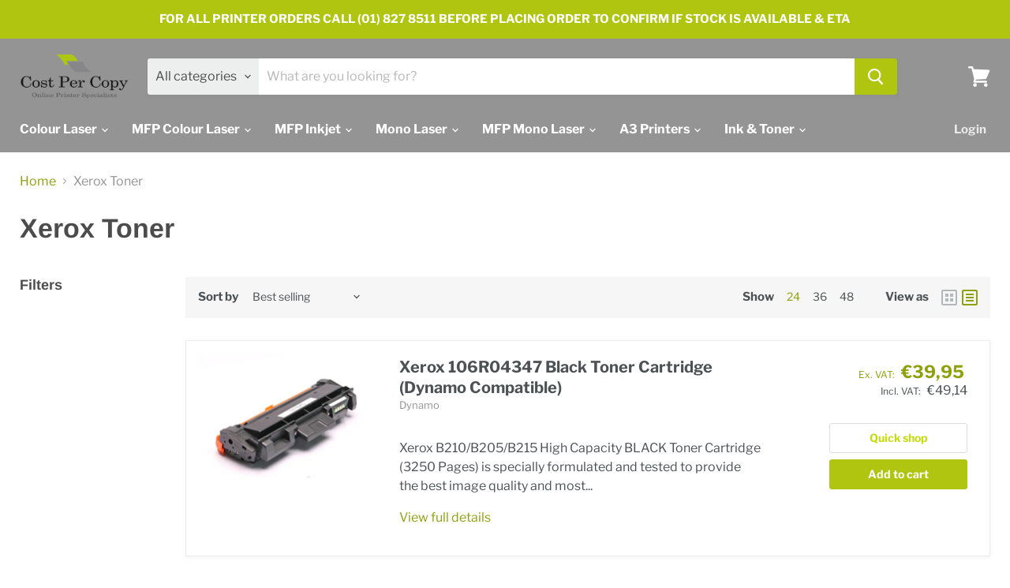

--- FILE ---
content_type: text/html; charset=utf-8
request_url: https://costpercopy.ie/collections/xerox-toner
body_size: 32194
content:
<!doctype html>
<html class="no-js no-touch" lang="en">
  <head>
<!-- "snippets/limespot.liquid" was not rendered, the associated app was uninstalled -->
    <meta charset="utf-8">
    <meta http-equiv="x-ua-compatible" content="IE=edge">
    <meta name="google-site-verification" content="iW_ECiQHrwLJ-yZQ5hm89xx2Kw-kMl0iiA8LVWb2NKk" />

    <link rel="preconnect" href="https://cdn.shopify.com">
    <link rel="preconnect" href="https://fonts.shopifycdn.com">
    <link rel="preconnect" href="https://v.shopify.com">
    <link rel="preconnect" href="https://cdn.shopifycloud.com">
<!-- Google Tag Manager -->
<script>(function(w,d,s,l,i){w[l]=w[l]||[];w[l].push({'gtm.start':
new Date().getTime(),event:'gtm.js'});var f=d.getElementsByTagName(s)[0],
j=d.createElement(s),dl=l!='dataLayer'?'&l='+l:'';j.async=true;j.src=
'https://www.googletagmanager.com/gtm.js?id='+i+dl;f.parentNode.insertBefore(j,f);
})(window,document,'script','dataLayer','GTM-K7VXQ8J');</script>
<!-- End Google Tag Manager -->
    <title>Xerox Toner — Cost Per Copy</title>

    

    
  <link rel="shortcut icon" href="//costpercopy.ie/cdn/shop/files/Website_Icon_Small_6c869f57-75c1-467e-9f22-3f45a2bbc1f9_32x32.png?v=1613749691" type="image/png">


    
      <link rel="canonical" href="https://costpercopy.ie/collections/xerox-toner" />
    

    
                
<!--MB_OPC-->

                <script data-cfasync='false'>   
              if(window.location.pathname=='/securecheckout'){
              document.title = 'Secure checkout';
              var css = 'body > :not(#cartLoader) {display:none !important}',head = document.head || document.getElementsByTagName('head')[0],style = document.createElement('style');  
              head.appendChild(style);style.appendChild(document.createTextNode(css));        
              var svg = "<svg style='position:fixed;top:100px;left:50%;margin-left:-100px;' width='200px'  height='200px'  xmlns='http://www.w3.org/2000/svg' viewBox='0 0 100 100' preserveAspectRatio='xMidYMid' class='lds-rolling' style='background: none;'><circle cx='50' cy='50' fill='none' ng-attr-stroke='' ng-attr-stroke-width='' ng-attr-r='' ng-attr-stroke-dasharray='' stroke='#197bbd' stroke-width='2' r='15' stroke-dasharray='70.68583470577033 25.561944901923447' transform='rotate(243.197 50 50)'><animateTransform attributeName='transform' type='rotate' calcMode='linear' values='0 50 50;360 50 50' keyTimes='0;1' dur='1s' begin='0s' repeatCount='indefinite'></animateTransform></circle></svg>";
              document.open();document.write("<!doctype ht"+"ml><ht"+"ml><bo"+"dy><div id='cartLoader' style='min-height:600px;width:100%;text-align:center;background-color: rgba(255, 255, 255, .5);position:absolute;z-index:9999999999'>"+svg+"</div></b"+"ody></ht"+"ml>");document.close();                
              }
              var opcSettings = {checkoutUrl : 'securecheckout', enabled : true, design : 1, skipCart : false, oneClickBuy : true, customJsFile : '', customCssFile : '', btnSelector : '', enablePopup: false, popupHtml : "",popupBkg : '#ffffff',upsells : [],boosters : {"booster1":"0","booster1_text":"","booster1_text2":"","booster1_min":"0","booster2":"0","booster3":"0","booster3_heading":"","booster3_title1":"","booster3_text1":"","booster3_img1":"","booster3_title2":"","booster3_text2":"","booster3_img2":"","booster3_title3":"","booster3_text3":"","booster3_img3":"","booster3_title4":"","booster3_text4":"","booster3_img4":"","booster4":"0","booster4_img":"","booster5":"1"}};
              var opcLang = {completeOrder : "Complete order", payment : "Payment", shippingMethod : "Shipping method", secureCheckout : "Secure Checkout", paymentNotice : "Please select Shipping method in previous step to show payment options",shippingNotice : "Please submit shipping information in previous step to show shipping methods",upsellTitle : "Would you like also this? (optional)",upsellAdded : "Product has been successfully added to checkout",addToCheckout : "Add to checkout"};
              </script>
                
<!--MB_OPC-->

                <meta name="viewport" content="width=device-width">

    
    















<meta property="og:site_name" content="Cost Per Copy">
<meta property="og:url" content="https://costpercopy.ie/collections/xerox-toner">
<meta property="og:title" content="Xerox Toner">
<meta property="og:type" content="website">
<meta property="og:description" content="Cost Per Copy Is The Largest Online Office Printer Sales Website. Providing The Largest Selection Of Office Printers For Sale And Managed Print Services In Dublin And Surrounding Areas. We Provide Managed Print Services In Dublin, Meath, Kildare And Wicklow">













  <meta name="twitter:site" content="@costpercopy_ie">








<meta name="twitter:title" content="Xerox Toner">
<meta name="twitter:description" content="Cost Per Copy Is The Largest Online Office Printer Sales Website. Providing The Largest Selection Of Office Printers For Sale And Managed Print Services In Dublin And Surrounding Areas. We Provide Managed Print Services In Dublin, Meath, Kildare And Wicklow">





    <link rel="preload" href="//costpercopy.ie/cdn/fonts/libre_franklin/librefranklin_n7.6739620624550b8695d0cc23f92ffd46eb51c7a3.woff2" as="font" crossorigin="anonymous">
    <link rel="preload" as="style" href="//costpercopy.ie/cdn/shop/t/3/assets/theme.css?v=42748269022532687701759261148">

    <script>window.performance && window.performance.mark && window.performance.mark('shopify.content_for_header.start');</script><meta name="google-site-verification" content="iW_ECiQHrwLJ-yZQ5hm89xx2Kw-kMl0iiA8LVWb2NKk">
<meta id="shopify-digital-wallet" name="shopify-digital-wallet" content="/50695241927/digital_wallets/dialog">
<link rel="alternate" type="application/atom+xml" title="Feed" href="/collections/xerox-toner.atom" />
<link rel="next" href="/collections/xerox-toner?page=2">
<link rel="alternate" type="application/json+oembed" href="https://costpercopy.ie/collections/xerox-toner.oembed">
<script async="async" src="/checkouts/internal/preloads.js?locale=en-IE"></script>
<script id="shopify-features" type="application/json">{"accessToken":"3f5aab5f8e08c3ce87f90dc064a44205","betas":["rich-media-storefront-analytics"],"domain":"costpercopy.ie","predictiveSearch":true,"shopId":50695241927,"locale":"en"}</script>
<script>var Shopify = Shopify || {};
Shopify.shop = "cost-per-copy.myshopify.com";
Shopify.locale = "en";
Shopify.currency = {"active":"EUR","rate":"1.0"};
Shopify.country = "IE";
Shopify.theme = {"name":"Empire","id":115147866311,"schema_name":"Empire","schema_version":"5.7.1","theme_store_id":838,"role":"main"};
Shopify.theme.handle = "null";
Shopify.theme.style = {"id":null,"handle":null};
Shopify.cdnHost = "costpercopy.ie/cdn";
Shopify.routes = Shopify.routes || {};
Shopify.routes.root = "/";</script>
<script type="module">!function(o){(o.Shopify=o.Shopify||{}).modules=!0}(window);</script>
<script>!function(o){function n(){var o=[];function n(){o.push(Array.prototype.slice.apply(arguments))}return n.q=o,n}var t=o.Shopify=o.Shopify||{};t.loadFeatures=n(),t.autoloadFeatures=n()}(window);</script>
<script id="shop-js-analytics" type="application/json">{"pageType":"collection"}</script>
<script defer="defer" async type="module" src="//costpercopy.ie/cdn/shopifycloud/shop-js/modules/v2/client.init-shop-cart-sync_BT-GjEfc.en.esm.js"></script>
<script defer="defer" async type="module" src="//costpercopy.ie/cdn/shopifycloud/shop-js/modules/v2/chunk.common_D58fp_Oc.esm.js"></script>
<script defer="defer" async type="module" src="//costpercopy.ie/cdn/shopifycloud/shop-js/modules/v2/chunk.modal_xMitdFEc.esm.js"></script>
<script type="module">
  await import("//costpercopy.ie/cdn/shopifycloud/shop-js/modules/v2/client.init-shop-cart-sync_BT-GjEfc.en.esm.js");
await import("//costpercopy.ie/cdn/shopifycloud/shop-js/modules/v2/chunk.common_D58fp_Oc.esm.js");
await import("//costpercopy.ie/cdn/shopifycloud/shop-js/modules/v2/chunk.modal_xMitdFEc.esm.js");

  window.Shopify.SignInWithShop?.initShopCartSync?.({"fedCMEnabled":true,"windoidEnabled":true});

</script>
<script>(function() {
  var isLoaded = false;
  function asyncLoad() {
    if (isLoaded) return;
    isLoaded = true;
    var urls = ["https:\/\/load.csell.co\/assets\/js\/cross-sell.js?shop=cost-per-copy.myshopify.com","https:\/\/load.csell.co\/assets\/v2\/js\/core\/xsell.js?shop=cost-per-copy.myshopify.com","https:\/\/shy.elfsight.com\/p\/platform.js?shop=cost-per-copy.myshopify.com"];
    for (var i = 0; i < urls.length; i++) {
      var s = document.createElement('script');
      s.type = 'text/javascript';
      s.async = true;
      s.src = urls[i];
      var x = document.getElementsByTagName('script')[0];
      x.parentNode.insertBefore(s, x);
    }
  };
  if(window.attachEvent) {
    window.attachEvent('onload', asyncLoad);
  } else {
    window.addEventListener('load', asyncLoad, false);
  }
})();</script>
<script id="__st">var __st={"a":50695241927,"offset":0,"reqid":"abadebe6-1a5c-448d-b700-d32fa24081ae-1769322584","pageurl":"costpercopy.ie\/collections\/xerox-toner","u":"c5708b1e02cb","p":"collection","rtyp":"collection","rid":239004418247};</script>
<script>window.ShopifyPaypalV4VisibilityTracking = true;</script>
<script id="captcha-bootstrap">!function(){'use strict';const t='contact',e='account',n='new_comment',o=[[t,t],['blogs',n],['comments',n],[t,'customer']],c=[[e,'customer_login'],[e,'guest_login'],[e,'recover_customer_password'],[e,'create_customer']],r=t=>t.map((([t,e])=>`form[action*='/${t}']:not([data-nocaptcha='true']) input[name='form_type'][value='${e}']`)).join(','),a=t=>()=>t?[...document.querySelectorAll(t)].map((t=>t.form)):[];function s(){const t=[...o],e=r(t);return a(e)}const i='password',u='form_key',d=['recaptcha-v3-token','g-recaptcha-response','h-captcha-response',i],f=()=>{try{return window.sessionStorage}catch{return}},m='__shopify_v',_=t=>t.elements[u];function p(t,e,n=!1){try{const o=window.sessionStorage,c=JSON.parse(o.getItem(e)),{data:r}=function(t){const{data:e,action:n}=t;return t[m]||n?{data:e,action:n}:{data:t,action:n}}(c);for(const[e,n]of Object.entries(r))t.elements[e]&&(t.elements[e].value=n);n&&o.removeItem(e)}catch(o){console.error('form repopulation failed',{error:o})}}const l='form_type',E='cptcha';function T(t){t.dataset[E]=!0}const w=window,h=w.document,L='Shopify',v='ce_forms',y='captcha';let A=!1;((t,e)=>{const n=(g='f06e6c50-85a8-45c8-87d0-21a2b65856fe',I='https://cdn.shopify.com/shopifycloud/storefront-forms-hcaptcha/ce_storefront_forms_captcha_hcaptcha.v1.5.2.iife.js',D={infoText:'Protected by hCaptcha',privacyText:'Privacy',termsText:'Terms'},(t,e,n)=>{const o=w[L][v],c=o.bindForm;if(c)return c(t,g,e,D).then(n);var r;o.q.push([[t,g,e,D],n]),r=I,A||(h.body.append(Object.assign(h.createElement('script'),{id:'captcha-provider',async:!0,src:r})),A=!0)});var g,I,D;w[L]=w[L]||{},w[L][v]=w[L][v]||{},w[L][v].q=[],w[L][y]=w[L][y]||{},w[L][y].protect=function(t,e){n(t,void 0,e),T(t)},Object.freeze(w[L][y]),function(t,e,n,w,h,L){const[v,y,A,g]=function(t,e,n){const i=e?o:[],u=t?c:[],d=[...i,...u],f=r(d),m=r(i),_=r(d.filter((([t,e])=>n.includes(e))));return[a(f),a(m),a(_),s()]}(w,h,L),I=t=>{const e=t.target;return e instanceof HTMLFormElement?e:e&&e.form},D=t=>v().includes(t);t.addEventListener('submit',(t=>{const e=I(t);if(!e)return;const n=D(e)&&!e.dataset.hcaptchaBound&&!e.dataset.recaptchaBound,o=_(e),c=g().includes(e)&&(!o||!o.value);(n||c)&&t.preventDefault(),c&&!n&&(function(t){try{if(!f())return;!function(t){const e=f();if(!e)return;const n=_(t);if(!n)return;const o=n.value;o&&e.removeItem(o)}(t);const e=Array.from(Array(32),(()=>Math.random().toString(36)[2])).join('');!function(t,e){_(t)||t.append(Object.assign(document.createElement('input'),{type:'hidden',name:u})),t.elements[u].value=e}(t,e),function(t,e){const n=f();if(!n)return;const o=[...t.querySelectorAll(`input[type='${i}']`)].map((({name:t})=>t)),c=[...d,...o],r={};for(const[a,s]of new FormData(t).entries())c.includes(a)||(r[a]=s);n.setItem(e,JSON.stringify({[m]:1,action:t.action,data:r}))}(t,e)}catch(e){console.error('failed to persist form',e)}}(e),e.submit())}));const S=(t,e)=>{t&&!t.dataset[E]&&(n(t,e.some((e=>e===t))),T(t))};for(const o of['focusin','change'])t.addEventListener(o,(t=>{const e=I(t);D(e)&&S(e,y())}));const B=e.get('form_key'),M=e.get(l),P=B&&M;t.addEventListener('DOMContentLoaded',(()=>{const t=y();if(P)for(const e of t)e.elements[l].value===M&&p(e,B);[...new Set([...A(),...v().filter((t=>'true'===t.dataset.shopifyCaptcha))])].forEach((e=>S(e,t)))}))}(h,new URLSearchParams(w.location.search),n,t,e,['guest_login'])})(!0,!0)}();</script>
<script integrity="sha256-4kQ18oKyAcykRKYeNunJcIwy7WH5gtpwJnB7kiuLZ1E=" data-source-attribution="shopify.loadfeatures" defer="defer" src="//costpercopy.ie/cdn/shopifycloud/storefront/assets/storefront/load_feature-a0a9edcb.js" crossorigin="anonymous"></script>
<script data-source-attribution="shopify.dynamic_checkout.dynamic.init">var Shopify=Shopify||{};Shopify.PaymentButton=Shopify.PaymentButton||{isStorefrontPortableWallets:!0,init:function(){window.Shopify.PaymentButton.init=function(){};var t=document.createElement("script");t.src="https://costpercopy.ie/cdn/shopifycloud/portable-wallets/latest/portable-wallets.en.js",t.type="module",document.head.appendChild(t)}};
</script>
<script data-source-attribution="shopify.dynamic_checkout.buyer_consent">
  function portableWalletsHideBuyerConsent(e){var t=document.getElementById("shopify-buyer-consent"),n=document.getElementById("shopify-subscription-policy-button");t&&n&&(t.classList.add("hidden"),t.setAttribute("aria-hidden","true"),n.removeEventListener("click",e))}function portableWalletsShowBuyerConsent(e){var t=document.getElementById("shopify-buyer-consent"),n=document.getElementById("shopify-subscription-policy-button");t&&n&&(t.classList.remove("hidden"),t.removeAttribute("aria-hidden"),n.addEventListener("click",e))}window.Shopify?.PaymentButton&&(window.Shopify.PaymentButton.hideBuyerConsent=portableWalletsHideBuyerConsent,window.Shopify.PaymentButton.showBuyerConsent=portableWalletsShowBuyerConsent);
</script>
<script data-source-attribution="shopify.dynamic_checkout.cart.bootstrap">document.addEventListener("DOMContentLoaded",(function(){function t(){return document.querySelector("shopify-accelerated-checkout-cart, shopify-accelerated-checkout")}if(t())Shopify.PaymentButton.init();else{new MutationObserver((function(e,n){t()&&(Shopify.PaymentButton.init(),n.disconnect())})).observe(document.body,{childList:!0,subtree:!0})}}));
</script>

<script>window.performance && window.performance.mark && window.performance.mark('shopify.content_for_header.end');</script>

    <link href="//costpercopy.ie/cdn/shop/t/3/assets/theme.css?v=42748269022532687701759261148" rel="stylesheet" type="text/css" media="all" />

    
    <script>
      window.Theme = window.Theme || {};
      window.Theme.routes = {
        "root_url": "/",
        "account_url": "/account",
        "account_login_url": "/account/login",
        "account_logout_url": "/account/logout",
        "account_register_url": "/account/register",
        "account_addresses_url": "/account/addresses",
        "collections_url": "/collections",
        "all_products_collection_url": "/collections/all",
        "search_url": "/search",
        "cart_url": "/cart",
        "cart_add_url": "/cart/add",
        "cart_change_url": "/cart/change",
        "cart_clear_url": "/cart/clear",
        "product_recommendations_url": "/recommendations/products",
      };
    </script>
    

  <!-- BEGIN app block: shopify://apps/consentmo-gdpr/blocks/gdpr_cookie_consent/4fbe573f-a377-4fea-9801-3ee0858cae41 -->


<!-- END app block --><script src="https://cdn.shopify.com/extensions/019be9e8-7389-72d2-90ad-753cce315171/consentmo-gdpr-595/assets/consentmo_cookie_consent.js" type="text/javascript" defer="defer"></script>
<link href="https://monorail-edge.shopifysvc.com" rel="dns-prefetch">
<script>(function(){if ("sendBeacon" in navigator && "performance" in window) {try {var session_token_from_headers = performance.getEntriesByType('navigation')[0].serverTiming.find(x => x.name == '_s').description;} catch {var session_token_from_headers = undefined;}var session_cookie_matches = document.cookie.match(/_shopify_s=([^;]*)/);var session_token_from_cookie = session_cookie_matches && session_cookie_matches.length === 2 ? session_cookie_matches[1] : "";var session_token = session_token_from_headers || session_token_from_cookie || "";function handle_abandonment_event(e) {var entries = performance.getEntries().filter(function(entry) {return /monorail-edge.shopifysvc.com/.test(entry.name);});if (!window.abandonment_tracked && entries.length === 0) {window.abandonment_tracked = true;var currentMs = Date.now();var navigation_start = performance.timing.navigationStart;var payload = {shop_id: 50695241927,url: window.location.href,navigation_start,duration: currentMs - navigation_start,session_token,page_type: "collection"};window.navigator.sendBeacon("https://monorail-edge.shopifysvc.com/v1/produce", JSON.stringify({schema_id: "online_store_buyer_site_abandonment/1.1",payload: payload,metadata: {event_created_at_ms: currentMs,event_sent_at_ms: currentMs}}));}}window.addEventListener('pagehide', handle_abandonment_event);}}());</script>
<script id="web-pixels-manager-setup">(function e(e,d,r,n,o){if(void 0===o&&(o={}),!Boolean(null===(a=null===(i=window.Shopify)||void 0===i?void 0:i.analytics)||void 0===a?void 0:a.replayQueue)){var i,a;window.Shopify=window.Shopify||{};var t=window.Shopify;t.analytics=t.analytics||{};var s=t.analytics;s.replayQueue=[],s.publish=function(e,d,r){return s.replayQueue.push([e,d,r]),!0};try{self.performance.mark("wpm:start")}catch(e){}var l=function(){var e={modern:/Edge?\/(1{2}[4-9]|1[2-9]\d|[2-9]\d{2}|\d{4,})\.\d+(\.\d+|)|Firefox\/(1{2}[4-9]|1[2-9]\d|[2-9]\d{2}|\d{4,})\.\d+(\.\d+|)|Chrom(ium|e)\/(9{2}|\d{3,})\.\d+(\.\d+|)|(Maci|X1{2}).+ Version\/(15\.\d+|(1[6-9]|[2-9]\d|\d{3,})\.\d+)([,.]\d+|)( \(\w+\)|)( Mobile\/\w+|) Safari\/|Chrome.+OPR\/(9{2}|\d{3,})\.\d+\.\d+|(CPU[ +]OS|iPhone[ +]OS|CPU[ +]iPhone|CPU IPhone OS|CPU iPad OS)[ +]+(15[._]\d+|(1[6-9]|[2-9]\d|\d{3,})[._]\d+)([._]\d+|)|Android:?[ /-](13[3-9]|1[4-9]\d|[2-9]\d{2}|\d{4,})(\.\d+|)(\.\d+|)|Android.+Firefox\/(13[5-9]|1[4-9]\d|[2-9]\d{2}|\d{4,})\.\d+(\.\d+|)|Android.+Chrom(ium|e)\/(13[3-9]|1[4-9]\d|[2-9]\d{2}|\d{4,})\.\d+(\.\d+|)|SamsungBrowser\/([2-9]\d|\d{3,})\.\d+/,legacy:/Edge?\/(1[6-9]|[2-9]\d|\d{3,})\.\d+(\.\d+|)|Firefox\/(5[4-9]|[6-9]\d|\d{3,})\.\d+(\.\d+|)|Chrom(ium|e)\/(5[1-9]|[6-9]\d|\d{3,})\.\d+(\.\d+|)([\d.]+$|.*Safari\/(?![\d.]+ Edge\/[\d.]+$))|(Maci|X1{2}).+ Version\/(10\.\d+|(1[1-9]|[2-9]\d|\d{3,})\.\d+)([,.]\d+|)( \(\w+\)|)( Mobile\/\w+|) Safari\/|Chrome.+OPR\/(3[89]|[4-9]\d|\d{3,})\.\d+\.\d+|(CPU[ +]OS|iPhone[ +]OS|CPU[ +]iPhone|CPU IPhone OS|CPU iPad OS)[ +]+(10[._]\d+|(1[1-9]|[2-9]\d|\d{3,})[._]\d+)([._]\d+|)|Android:?[ /-](13[3-9]|1[4-9]\d|[2-9]\d{2}|\d{4,})(\.\d+|)(\.\d+|)|Mobile Safari.+OPR\/([89]\d|\d{3,})\.\d+\.\d+|Android.+Firefox\/(13[5-9]|1[4-9]\d|[2-9]\d{2}|\d{4,})\.\d+(\.\d+|)|Android.+Chrom(ium|e)\/(13[3-9]|1[4-9]\d|[2-9]\d{2}|\d{4,})\.\d+(\.\d+|)|Android.+(UC? ?Browser|UCWEB|U3)[ /]?(15\.([5-9]|\d{2,})|(1[6-9]|[2-9]\d|\d{3,})\.\d+)\.\d+|SamsungBrowser\/(5\.\d+|([6-9]|\d{2,})\.\d+)|Android.+MQ{2}Browser\/(14(\.(9|\d{2,})|)|(1[5-9]|[2-9]\d|\d{3,})(\.\d+|))(\.\d+|)|K[Aa][Ii]OS\/(3\.\d+|([4-9]|\d{2,})\.\d+)(\.\d+|)/},d=e.modern,r=e.legacy,n=navigator.userAgent;return n.match(d)?"modern":n.match(r)?"legacy":"unknown"}(),u="modern"===l?"modern":"legacy",c=(null!=n?n:{modern:"",legacy:""})[u],f=function(e){return[e.baseUrl,"/wpm","/b",e.hashVersion,"modern"===e.buildTarget?"m":"l",".js"].join("")}({baseUrl:d,hashVersion:r,buildTarget:u}),m=function(e){var d=e.version,r=e.bundleTarget,n=e.surface,o=e.pageUrl,i=e.monorailEndpoint;return{emit:function(e){var a=e.status,t=e.errorMsg,s=(new Date).getTime(),l=JSON.stringify({metadata:{event_sent_at_ms:s},events:[{schema_id:"web_pixels_manager_load/3.1",payload:{version:d,bundle_target:r,page_url:o,status:a,surface:n,error_msg:t},metadata:{event_created_at_ms:s}}]});if(!i)return console&&console.warn&&console.warn("[Web Pixels Manager] No Monorail endpoint provided, skipping logging."),!1;try{return self.navigator.sendBeacon.bind(self.navigator)(i,l)}catch(e){}var u=new XMLHttpRequest;try{return u.open("POST",i,!0),u.setRequestHeader("Content-Type","text/plain"),u.send(l),!0}catch(e){return console&&console.warn&&console.warn("[Web Pixels Manager] Got an unhandled error while logging to Monorail."),!1}}}}({version:r,bundleTarget:l,surface:e.surface,pageUrl:self.location.href,monorailEndpoint:e.monorailEndpoint});try{o.browserTarget=l,function(e){var d=e.src,r=e.async,n=void 0===r||r,o=e.onload,i=e.onerror,a=e.sri,t=e.scriptDataAttributes,s=void 0===t?{}:t,l=document.createElement("script"),u=document.querySelector("head"),c=document.querySelector("body");if(l.async=n,l.src=d,a&&(l.integrity=a,l.crossOrigin="anonymous"),s)for(var f in s)if(Object.prototype.hasOwnProperty.call(s,f))try{l.dataset[f]=s[f]}catch(e){}if(o&&l.addEventListener("load",o),i&&l.addEventListener("error",i),u)u.appendChild(l);else{if(!c)throw new Error("Did not find a head or body element to append the script");c.appendChild(l)}}({src:f,async:!0,onload:function(){if(!function(){var e,d;return Boolean(null===(d=null===(e=window.Shopify)||void 0===e?void 0:e.analytics)||void 0===d?void 0:d.initialized)}()){var d=window.webPixelsManager.init(e)||void 0;if(d){var r=window.Shopify.analytics;r.replayQueue.forEach((function(e){var r=e[0],n=e[1],o=e[2];d.publishCustomEvent(r,n,o)})),r.replayQueue=[],r.publish=d.publishCustomEvent,r.visitor=d.visitor,r.initialized=!0}}},onerror:function(){return m.emit({status:"failed",errorMsg:"".concat(f," has failed to load")})},sri:function(e){var d=/^sha384-[A-Za-z0-9+/=]+$/;return"string"==typeof e&&d.test(e)}(c)?c:"",scriptDataAttributes:o}),m.emit({status:"loading"})}catch(e){m.emit({status:"failed",errorMsg:(null==e?void 0:e.message)||"Unknown error"})}}})({shopId: 50695241927,storefrontBaseUrl: "https://costpercopy.ie",extensionsBaseUrl: "https://extensions.shopifycdn.com/cdn/shopifycloud/web-pixels-manager",monorailEndpoint: "https://monorail-edge.shopifysvc.com/unstable/produce_batch",surface: "storefront-renderer",enabledBetaFlags: ["2dca8a86"],webPixelsConfigList: [{"id":"1066402136","configuration":"{\"config\":\"{\\\"pixel_id\\\":\\\"G-XLBYSNZC7M\\\",\\\"target_country\\\":\\\"IE\\\",\\\"gtag_events\\\":[{\\\"type\\\":\\\"begin_checkout\\\",\\\"action_label\\\":\\\"G-XLBYSNZC7M\\\"},{\\\"type\\\":\\\"search\\\",\\\"action_label\\\":\\\"G-XLBYSNZC7M\\\"},{\\\"type\\\":\\\"view_item\\\",\\\"action_label\\\":[\\\"G-XLBYSNZC7M\\\",\\\"MC-SM60TF8MC1\\\"]},{\\\"type\\\":\\\"purchase\\\",\\\"action_label\\\":[\\\"G-XLBYSNZC7M\\\",\\\"MC-SM60TF8MC1\\\"]},{\\\"type\\\":\\\"page_view\\\",\\\"action_label\\\":[\\\"G-XLBYSNZC7M\\\",\\\"MC-SM60TF8MC1\\\"]},{\\\"type\\\":\\\"add_payment_info\\\",\\\"action_label\\\":\\\"G-XLBYSNZC7M\\\"},{\\\"type\\\":\\\"add_to_cart\\\",\\\"action_label\\\":\\\"G-XLBYSNZC7M\\\"}],\\\"enable_monitoring_mode\\\":false}\"}","eventPayloadVersion":"v1","runtimeContext":"OPEN","scriptVersion":"b2a88bafab3e21179ed38636efcd8a93","type":"APP","apiClientId":1780363,"privacyPurposes":[],"dataSharingAdjustments":{"protectedCustomerApprovalScopes":["read_customer_address","read_customer_email","read_customer_name","read_customer_personal_data","read_customer_phone"]}},{"id":"357368152","configuration":"{\"pixel_id\":\"301566307516175\",\"pixel_type\":\"facebook_pixel\",\"metaapp_system_user_token\":\"-\"}","eventPayloadVersion":"v1","runtimeContext":"OPEN","scriptVersion":"ca16bc87fe92b6042fbaa3acc2fbdaa6","type":"APP","apiClientId":2329312,"privacyPurposes":["ANALYTICS","MARKETING","SALE_OF_DATA"],"dataSharingAdjustments":{"protectedCustomerApprovalScopes":["read_customer_address","read_customer_email","read_customer_name","read_customer_personal_data","read_customer_phone"]}},{"id":"shopify-app-pixel","configuration":"{}","eventPayloadVersion":"v1","runtimeContext":"STRICT","scriptVersion":"0450","apiClientId":"shopify-pixel","type":"APP","privacyPurposes":["ANALYTICS","MARKETING"]},{"id":"shopify-custom-pixel","eventPayloadVersion":"v1","runtimeContext":"LAX","scriptVersion":"0450","apiClientId":"shopify-pixel","type":"CUSTOM","privacyPurposes":["ANALYTICS","MARKETING"]}],isMerchantRequest: false,initData: {"shop":{"name":"Cost Per Copy","paymentSettings":{"currencyCode":"EUR"},"myshopifyDomain":"cost-per-copy.myshopify.com","countryCode":"IE","storefrontUrl":"https:\/\/costpercopy.ie"},"customer":null,"cart":null,"checkout":null,"productVariants":[],"purchasingCompany":null},},"https://costpercopy.ie/cdn","fcfee988w5aeb613cpc8e4bc33m6693e112",{"modern":"","legacy":""},{"shopId":"50695241927","storefrontBaseUrl":"https:\/\/costpercopy.ie","extensionBaseUrl":"https:\/\/extensions.shopifycdn.com\/cdn\/shopifycloud\/web-pixels-manager","surface":"storefront-renderer","enabledBetaFlags":"[\"2dca8a86\"]","isMerchantRequest":"false","hashVersion":"fcfee988w5aeb613cpc8e4bc33m6693e112","publish":"custom","events":"[[\"page_viewed\",{}],[\"collection_viewed\",{\"collection\":{\"id\":\"239004418247\",\"title\":\"Xerox Toner\",\"productVariants\":[{\"price\":{\"amount\":39.95,\"currencyCode\":\"EUR\"},\"product\":{\"title\":\"Xerox 106R04347 Black Toner Cartridge (Dynamo Compatible)\",\"vendor\":\"Dynamo\",\"id\":\"6818724511943\",\"untranslatedTitle\":\"Xerox 106R04347 Black Toner Cartridge (Dynamo Compatible)\",\"url\":\"\/products\/xerox-106r04347-black-toner-cartridge-dynamo-compatible\",\"type\":\"Laser\"},\"id\":\"40301117997255\",\"image\":{\"src\":\"\/\/costpercopy.ie\/cdn\/shop\/products\/b205toner.jpg?v=1624289311\"},\"sku\":\"106R04347_Dynamo\",\"title\":\"Default Title\",\"untranslatedTitle\":\"Default Title\"},{\"price\":{\"amount\":200.0,\"currencyCode\":\"EUR\"},\"product\":{\"title\":\"Xerox 106R03473\/6 Multipack Toner Cartridges (Dynamo Compatible)\",\"vendor\":\"Dynamo\",\"id\":\"6555073380551\",\"untranslatedTitle\":\"Xerox 106R03473\/6 Multipack Toner Cartridges (Dynamo Compatible)\",\"url\":\"\/products\/dynamo-xerox-106r03476-multipack-toner-cartridges-non-oem-compatible\",\"type\":\"Laser\"},\"id\":\"39320793350343\",\"image\":null,\"sku\":\"106R03473\/6\",\"title\":\"Default Title\",\"untranslatedTitle\":\"Default Title\"},{\"price\":{\"amount\":48.95,\"currencyCode\":\"EUR\"},\"product\":{\"title\":\"Xerox 106R03476 Black Toner Cartridge (Dynamo Compatible)\",\"vendor\":\"Dynamo\",\"id\":\"6554856358087\",\"untranslatedTitle\":\"Xerox 106R03476 Black Toner Cartridge (Dynamo Compatible)\",\"url\":\"\/products\/dynamo-xerox-106r03476-black-toner-cartridge-non-oem-compatible\",\"type\":\"Laser\"},\"id\":\"39320242258119\",\"image\":{\"src\":\"\/\/costpercopy.ie\/cdn\/shop\/products\/DynamoXerox106R03476blacktoner.jpg?v=1614868254\"},\"sku\":null,\"title\":\"Default Title\",\"untranslatedTitle\":\"Default Title\"},{\"price\":{\"amount\":44.95,\"currencyCode\":\"EUR\"},\"product\":{\"title\":\"Xerox 106R03475 Yellow Toner Cartridge (Dynamo Compatible)\",\"vendor\":\"Dynamo\",\"id\":\"6555001192647\",\"untranslatedTitle\":\"Xerox 106R03475 Yellow Toner Cartridge (Dynamo Compatible)\",\"url\":\"\/products\/dynamo-xerox-106r03476-yellow-toner-cartridge-non-oem-compatible\",\"type\":\"Laser\"},\"id\":\"39320587239623\",\"image\":{\"src\":\"\/\/costpercopy.ie\/cdn\/shop\/products\/DynamoXerox106R03476blacktoner_bdbd304d-f664-4f53-b586-69124bbb9762.jpg?v=1614869846\"},\"sku\":\"106R03475\",\"title\":\"Default Title\",\"untranslatedTitle\":\"Default Title\"},{\"price\":{\"amount\":44.95,\"currencyCode\":\"EUR\"},\"product\":{\"title\":\"Xerox 106R03473 Cyan Toner Cartridge (Dynamo Compatible)\",\"vendor\":\"Dynamo\",\"id\":\"6554917667015\",\"untranslatedTitle\":\"Xerox 106R03473 Cyan Toner Cartridge (Dynamo Compatible)\",\"url\":\"\/products\/dynamo-xerox-106r03476-cyan-toner-cartridge-non-oem-compatible\",\"type\":\"Laser\"},\"id\":\"39320394760391\",\"image\":{\"src\":\"\/\/costpercopy.ie\/cdn\/shop\/products\/DynamoXerox106R03476blacktoner_dd50ea21-a979-4993-ad0f-e65d49cc6870.jpg?v=1614868820\"},\"sku\":\"106R03473\",\"title\":\"Default Title\",\"untranslatedTitle\":\"Default Title\"},{\"price\":{\"amount\":44.95,\"currencyCode\":\"EUR\"},\"product\":{\"title\":\"Xerox 106R03474 Magenta Toner Cartridge (Dynamo Compatible)\",\"vendor\":\"Dynamo\",\"id\":\"6554959577287\",\"untranslatedTitle\":\"Xerox 106R03474 Magenta Toner Cartridge (Dynamo Compatible)\",\"url\":\"\/products\/dynamo-xerox-106r03476-magenta-toner-cartridge-non-oem-compatible\",\"type\":\"Laser\"},\"id\":\"39320475435207\",\"image\":{\"src\":\"\/\/costpercopy.ie\/cdn\/shop\/products\/DynamoXerox106R03476blacktoner_4cd12d7d-c3af-42d8-b376-9f076dbedc41.jpg?v=1614869302\"},\"sku\":\"106R03474\",\"title\":\"Default Title\",\"untranslatedTitle\":\"Default Title\"},{\"price\":{\"amount\":316.95,\"currencyCode\":\"EUR\"},\"product\":{\"title\":\"Xerox 006R04378 20K Black Toner Cartridge\",\"vendor\":\"Xerox\",\"id\":\"10015057150296\",\"untranslatedTitle\":\"Xerox 006R04378 20K Black Toner Cartridge\",\"url\":\"\/products\/xerox-006r04378-20k-black-toner-cartridge\",\"type\":\"Laser\"},\"id\":\"49950598496600\",\"image\":{\"src\":\"\/\/costpercopy.ie\/cdn\/shop\/files\/Xerox006R0437820KBlackTonerCartridge.jpg?v=1726654320\"},\"sku\":\"006R04378\",\"title\":\"Default Title\",\"untranslatedTitle\":\"Default Title\"},{\"price\":{\"amount\":26.0,\"currencyCode\":\"EUR\"},\"product\":{\"title\":\"Xerox 108R01124 VersaLink Waste Toner Cartridge\",\"vendor\":\"Xerox\",\"id\":\"6090830905543\",\"untranslatedTitle\":\"Xerox 108R01124 VersaLink Waste Toner Cartridge\",\"url\":\"\/products\/xerox-108r01124-versalink-waste-toner-cartridge\",\"type\":\"Laser\"},\"id\":\"37616988487879\",\"image\":{\"src\":\"\/\/costpercopy.ie\/cdn\/shop\/products\/Xerox-108R01124-OEM-Original-Toner-Waste-Cartridge.jpg?v=1605972476\"},\"sku\":\"108R01124\",\"title\":\"Default Title\",\"untranslatedTitle\":\"Default Title\"},{\"price\":{\"amount\":266.95,\"currencyCode\":\"EUR\"},\"product\":{\"title\":\"Xerox Original Cyan (106R04050) High Capacity Toner Cartridge\",\"vendor\":\"Xerox\",\"id\":\"6090826514631\",\"untranslatedTitle\":\"Xerox Original Cyan (106R04050) High Capacity Toner Cartridge\",\"url\":\"\/products\/xerox-cyan-toner-cartridge-106r04038\",\"type\":\"Laser\"},\"id\":\"37616983244999\",\"image\":{\"src\":\"\/\/costpercopy.ie\/cdn\/shop\/products\/106R04038.jpg?v=1638463885\"},\"sku\":\"106R04050\",\"title\":\"Default Title\",\"untranslatedTitle\":\"Default Title\"},{\"price\":{\"amount\":55.95,\"currencyCode\":\"EUR\"},\"product\":{\"title\":\"Xerox 101R00555 Black Drum Cartridge\",\"vendor\":\"Xerox\",\"id\":\"6090803544263\",\"untranslatedTitle\":\"Xerox 101R00555 Black Drum Cartridge\",\"url\":\"\/products\/xerox-101r00555-black-drum-cartridge\",\"type\":\"Laser\"},\"id\":\"37616944873671\",\"image\":{\"src\":\"\/\/costpercopy.ie\/cdn\/shop\/products\/Xerox-101R00555-OEM-Original-Black-Drum-Cartridge.jpg?v=1605971568\"},\"sku\":\"101R00555\",\"title\":\"Default Title\",\"untranslatedTitle\":\"Default Title\"},{\"price\":{\"amount\":51.95,\"currencyCode\":\"EUR\"},\"product\":{\"title\":\"Xerox 013R00690 Black Drum Imaging Unit\",\"vendor\":\"Xerox\",\"id\":\"10015079760216\",\"untranslatedTitle\":\"Xerox 013R00690 Black Drum Imaging Unit\",\"url\":\"\/products\/xerox-013r00690-black-drum-imaging-unit\",\"type\":\"Laser\"},\"id\":\"49950665605464\",\"image\":{\"src\":\"\/\/costpercopy.ie\/cdn\/shop\/files\/xerox-013R00690-drum-cartridge-40kpages.webp?v=1726655058\"},\"sku\":\"013R00690\",\"title\":\"Default Title\",\"untranslatedTitle\":\"Default Title\"},{\"price\":{\"amount\":157.95,\"currencyCode\":\"EUR\"},\"product\":{\"title\":\"Xerox 006R04377 8K Black Toner Cartridge\",\"vendor\":\"Xerox\",\"id\":\"10015035490648\",\"untranslatedTitle\":\"Xerox 006R04377 8K Black Toner Cartridge\",\"url\":\"\/products\/xerox-006r04377-8k-black-toner-cartridge\",\"type\":\"Laser\"},\"id\":\"49950539645272\",\"image\":{\"src\":\"\/\/costpercopy.ie\/cdn\/shop\/files\/Xerox006R043778KBlackTonerCartridge.jpg?v=1726653748\"},\"sku\":\"006R04377\",\"title\":\"Default Title\",\"untranslatedTitle\":\"Default Title\"},{\"price\":{\"amount\":234.95,\"currencyCode\":\"EUR\"},\"product\":{\"title\":\"Xerox 108R01492 Maintenance Kit 110 Volt\",\"vendor\":\"Xerox\",\"id\":\"6090833395911\",\"untranslatedTitle\":\"Xerox 108R01492 Maintenance Kit 110 Volt\",\"url\":\"\/products\/xerox-108r01492-maintenance-kit-110-volt\",\"type\":\"Laser\"},\"id\":\"37616992157895\",\"image\":{\"src\":\"\/\/costpercopy.ie\/cdn\/shop\/products\/Xerox-108R01492-OEM-Original-Maintenance-Kit_20.jpg?v=1605972579\"},\"sku\":\"108R01492\",\"title\":\"Default Title\",\"untranslatedTitle\":\"Default Title\"},{\"price\":{\"amount\":155.0,\"currencyCode\":\"EUR\"},\"product\":{\"title\":\"Xerox  Cyan (106R04050) Toner Cartridge  High Capacity (Dynamo Compatible)\",\"vendor\":\"Dynamo\",\"id\":\"7813390237931\",\"untranslatedTitle\":\"Xerox  Cyan (106R04050) Toner Cartridge  High Capacity (Dynamo Compatible)\",\"url\":\"\/products\/copy-of-dynamo-high-cap-cyan-toner-cartridge-106r04050\",\"type\":\"Laser\"},\"id\":\"43229178364139\",\"image\":{\"src\":\"\/\/costpercopy.ie\/cdn\/shop\/files\/Xerox_Versalink_C8000_Compatible_Toner_b019335c-5bf7-42ec-9a7c-19a3ba4f7ce7.jpg?v=1756304493\"},\"sku\":\"106R04050_dynamo_compatible\",\"title\":\"Default Title\",\"untranslatedTitle\":\"Default Title\"},{\"price\":{\"amount\":54.95,\"currencyCode\":\"EUR\"},\"product\":{\"title\":\"Xerox B205\/ B210 101R00664 Black Drum (Dynamo Compatible)\",\"vendor\":\"Dynamo\",\"id\":\"7517932781803\",\"untranslatedTitle\":\"Xerox B205\/ B210 101R00664 Black Drum (Dynamo Compatible)\",\"url\":\"\/products\/101r00664-black-drum-cartridge-dynamo-compatible\",\"type\":\"Laser\"},\"id\":\"42287414149355\",\"image\":{\"src\":\"\/\/costpercopy.ie\/cdn\/shop\/products\/101R00664.jpg?v=1641486733\"},\"sku\":\"101R00664\",\"title\":\"Default Title\",\"untranslatedTitle\":\"Default Title\"},{\"price\":{\"amount\":104.95,\"currencyCode\":\"EUR\"},\"product\":{\"title\":\"Xerox 106R03476 Black Toner Cartridge\",\"vendor\":\"Xerox\",\"id\":\"6090815406279\",\"untranslatedTitle\":\"Xerox 106R03476 Black Toner Cartridge\",\"url\":\"\/products\/xerox-106r03476-black-toner-cartridge\",\"type\":\"Laser\"},\"id\":\"37616966238407\",\"image\":{\"src\":\"\/\/costpercopy.ie\/cdn\/shop\/products\/Xerox-106R03476-OEM-Original-Black-Toner-Cartridge.jpg?v=1605972046\"},\"sku\":\"106R03476\",\"title\":\"Default Title\",\"untranslatedTitle\":\"Default Title\"},{\"price\":{\"amount\":192.95,\"currencyCode\":\"EUR\"},\"product\":{\"title\":\"Xerox 006R04378 20K Black Toner Cartridge (Dynamo Compatible)\",\"vendor\":\"Xerox\",\"id\":\"15509116125528\",\"untranslatedTitle\":\"Xerox 006R04378 20K Black Toner Cartridge (Dynamo Compatible)\",\"url\":\"\/products\/xerox-006r04378-20k-black-toner-cartridge-compatible\",\"type\":\"Laser\"},\"id\":\"56380589506904\",\"image\":{\"src\":\"\/\/costpercopy.ie\/cdn\/shop\/files\/CompatibleXeroxB3053KTonerBlack.jpg?v=1765547828\"},\"sku\":\"006R04378c\",\"title\":\"Default Title\",\"untranslatedTitle\":\"Default Title\"},{\"price\":{\"amount\":19.0,\"currencyCode\":\"EUR\"},\"product\":{\"title\":\"Xerox 106R02624 Waste Toner Cartridge (Dynamo Compatible)\",\"vendor\":\"Dynamo\",\"id\":\"15308359762264\",\"untranslatedTitle\":\"Xerox 106R02624 Waste Toner Cartridge (Dynamo Compatible)\",\"url\":\"\/products\/xerox-106r02624-waste-toner-cartridge-dynamo-compatible0\",\"type\":\"Laser\"},\"id\":\"55739829715288\",\"image\":null,\"sku\":\"106R02624_Dynamo_Compatible\",\"title\":\"Default Title\",\"untranslatedTitle\":\"Default Title\"},{\"price\":{\"amount\":155.0,\"currencyCode\":\"EUR\"},\"product\":{\"title\":\"Xerox Yellow (106R04052) Toner Cartridge  High Capacity (Dynamo Compatible)\",\"vendor\":\"Dynamo\",\"id\":\"15269240537432\",\"untranslatedTitle\":\"Xerox Yellow (106R04052) Toner Cartridge  High Capacity (Dynamo Compatible)\",\"url\":\"\/products\/xerox-yellow-106r04052-toner-cartridge-high-capacity-dynamo-compatible\",\"type\":\"Laser\"},\"id\":\"55591296434520\",\"image\":{\"src\":\"\/\/costpercopy.ie\/cdn\/shop\/files\/Xerox_Versalink_C8000_Compatible_Toner.jpg?v=1756303799\"},\"sku\":\"106R04052_dynamo_compatible\",\"title\":\"Default Title\",\"untranslatedTitle\":\"Default Title\"},{\"price\":{\"amount\":89.95,\"currencyCode\":\"EUR\"},\"product\":{\"title\":\"Xerox 106R02722 Black Toner Cartridge (Dynamo Compatible)\",\"vendor\":\"Dynamo\",\"id\":\"15225109709144\",\"untranslatedTitle\":\"Xerox 106R02722 Black Toner Cartridge (Dynamo Compatible)\",\"url\":\"\/products\/xerox-106r02722-black-toner-cartridge-dynamo-compatible\",\"type\":\"Laser\"},\"id\":\"55408597336408\",\"image\":{\"src\":\"\/\/costpercopy.ie\/cdn\/shop\/files\/xerox_106R02722_phaser_3610_high_yield_toner_cartridge_360aaee0-3c24-4f40-bfb3-6f838852900a.jpg?v=1754058488\"},\"sku\":null,\"title\":\"Default Title\",\"untranslatedTitle\":\"Default Title\"},{\"price\":{\"amount\":150.0,\"currencyCode\":\"EUR\"},\"product\":{\"title\":\"Xerox 006R04725 Black Toner Cartridge\",\"vendor\":\"Xerox\",\"id\":\"15130917896536\",\"untranslatedTitle\":\"Xerox 006R04725 Black Toner Cartridge\",\"url\":\"\/products\/xerox-006r04725-black-toner-cartridge\",\"type\":\"Laser\"},\"id\":\"55068922249560\",\"image\":{\"src\":\"\/\/costpercopy.ie\/cdn\/shop\/files\/xerox_b410_b415_006r04725_std_yield_original_toner.jpg?v=1749732656\"},\"sku\":\"xerox_006R04725\",\"title\":\"Default Title\",\"untranslatedTitle\":\"Default Title\"},{\"price\":{\"amount\":34.95,\"currencyCode\":\"EUR\"},\"product\":{\"title\":\"Xerox 115R00128 Waste Toner Cartridge\",\"vendor\":\"Xerox\",\"id\":\"14757949538648\",\"untranslatedTitle\":\"Xerox 115R00128 Waste Toner Cartridge\",\"url\":\"\/products\/xerox-115r00128-waste-toner-cartridge\",\"type\":\"Laser\"},\"id\":\"53741905903960\",\"image\":{\"src\":\"\/\/costpercopy.ie\/cdn\/shop\/files\/xerox_C7030_115R00128_waster_toner.jpg?v=1733413070\"},\"sku\":null,\"title\":\"Default Title\",\"untranslatedTitle\":\"Default Title\"},{\"price\":{\"amount\":89.0,\"currencyCode\":\"EUR\"},\"product\":{\"title\":\"101R00435 Xerox WorkCenter Drum 5225 (Dynamo Compatible)\",\"vendor\":\"Dynamo\",\"id\":\"9068961857880\",\"untranslatedTitle\":\"101R00435 Xerox WorkCenter Drum 5225 (Dynamo Compatible)\",\"url\":\"\/products\/101r00435-xerox-workcenter-drum-5225-dynamo-compatible\",\"type\":\"Laser\"},\"id\":\"47942017745240\",\"image\":null,\"sku\":null,\"title\":\"Default Title\",\"untranslatedTitle\":\"Default Title\"},{\"price\":{\"amount\":250.0,\"currencyCode\":\"EUR\"},\"product\":{\"title\":\"Xerox 106R03516\/7\/8\/9 VersaLink Multi Pack Toner Cartridges Dynamo Version\",\"vendor\":\"Dynamo\",\"id\":\"7665604362475\",\"untranslatedTitle\":\"Xerox 106R03516\/7\/8\/9 VersaLink Multi Pack Toner Cartridges Dynamo Version\",\"url\":\"\/products\/xerox-c405-versalink-multi-pack-toner-cartridges-dynamo-version\",\"type\":\"Laser\"},\"id\":\"42755776381163\",\"image\":{\"src\":\"\/\/costpercopy.ie\/cdn\/shop\/products\/Compatible-Xerox-C405-Toner-Cartridges.jpg?v=1650887026\"},\"sku\":\"\",\"title\":\"Default Title\",\"untranslatedTitle\":\"Default Title\"}]}}]]"});</script><script>
  window.ShopifyAnalytics = window.ShopifyAnalytics || {};
  window.ShopifyAnalytics.meta = window.ShopifyAnalytics.meta || {};
  window.ShopifyAnalytics.meta.currency = 'EUR';
  var meta = {"products":[{"id":6818724511943,"gid":"gid:\/\/shopify\/Product\/6818724511943","vendor":"Dynamo","type":"Laser","handle":"xerox-106r04347-black-toner-cartridge-dynamo-compatible","variants":[{"id":40301117997255,"price":3995,"name":"Xerox 106R04347 Black Toner Cartridge (Dynamo Compatible)","public_title":null,"sku":"106R04347_Dynamo"}],"remote":false},{"id":6555073380551,"gid":"gid:\/\/shopify\/Product\/6555073380551","vendor":"Dynamo","type":"Laser","handle":"dynamo-xerox-106r03476-multipack-toner-cartridges-non-oem-compatible","variants":[{"id":39320793350343,"price":20000,"name":"Xerox 106R03473\/6 Multipack Toner Cartridges (Dynamo Compatible)","public_title":null,"sku":"106R03473\/6"}],"remote":false},{"id":6554856358087,"gid":"gid:\/\/shopify\/Product\/6554856358087","vendor":"Dynamo","type":"Laser","handle":"dynamo-xerox-106r03476-black-toner-cartridge-non-oem-compatible","variants":[{"id":39320242258119,"price":4895,"name":"Xerox 106R03476 Black Toner Cartridge (Dynamo Compatible)","public_title":null,"sku":null}],"remote":false},{"id":6555001192647,"gid":"gid:\/\/shopify\/Product\/6555001192647","vendor":"Dynamo","type":"Laser","handle":"dynamo-xerox-106r03476-yellow-toner-cartridge-non-oem-compatible","variants":[{"id":39320587239623,"price":4495,"name":"Xerox 106R03475 Yellow Toner Cartridge (Dynamo Compatible)","public_title":null,"sku":"106R03475"}],"remote":false},{"id":6554917667015,"gid":"gid:\/\/shopify\/Product\/6554917667015","vendor":"Dynamo","type":"Laser","handle":"dynamo-xerox-106r03476-cyan-toner-cartridge-non-oem-compatible","variants":[{"id":39320394760391,"price":4495,"name":"Xerox 106R03473 Cyan Toner Cartridge (Dynamo Compatible)","public_title":null,"sku":"106R03473"}],"remote":false},{"id":6554959577287,"gid":"gid:\/\/shopify\/Product\/6554959577287","vendor":"Dynamo","type":"Laser","handle":"dynamo-xerox-106r03476-magenta-toner-cartridge-non-oem-compatible","variants":[{"id":39320475435207,"price":4495,"name":"Xerox 106R03474 Magenta Toner Cartridge (Dynamo Compatible)","public_title":null,"sku":"106R03474"}],"remote":false},{"id":10015057150296,"gid":"gid:\/\/shopify\/Product\/10015057150296","vendor":"Xerox","type":"Laser","handle":"xerox-006r04378-20k-black-toner-cartridge","variants":[{"id":49950598496600,"price":31695,"name":"Xerox 006R04378 20K Black Toner Cartridge","public_title":null,"sku":"006R04378"}],"remote":false},{"id":6090830905543,"gid":"gid:\/\/shopify\/Product\/6090830905543","vendor":"Xerox","type":"Laser","handle":"xerox-108r01124-versalink-waste-toner-cartridge","variants":[{"id":37616988487879,"price":2600,"name":"Xerox 108R01124 VersaLink Waste Toner Cartridge","public_title":null,"sku":"108R01124"}],"remote":false},{"id":6090826514631,"gid":"gid:\/\/shopify\/Product\/6090826514631","vendor":"Xerox","type":"Laser","handle":"xerox-cyan-toner-cartridge-106r04038","variants":[{"id":37616983244999,"price":26695,"name":"Xerox Original Cyan (106R04050) High Capacity Toner Cartridge","public_title":null,"sku":"106R04050"}],"remote":false},{"id":6090803544263,"gid":"gid:\/\/shopify\/Product\/6090803544263","vendor":"Xerox","type":"Laser","handle":"xerox-101r00555-black-drum-cartridge","variants":[{"id":37616944873671,"price":5595,"name":"Xerox 101R00555 Black Drum Cartridge","public_title":null,"sku":"101R00555"}],"remote":false},{"id":10015079760216,"gid":"gid:\/\/shopify\/Product\/10015079760216","vendor":"Xerox","type":"Laser","handle":"xerox-013r00690-black-drum-imaging-unit","variants":[{"id":49950665605464,"price":5195,"name":"Xerox 013R00690 Black Drum Imaging Unit","public_title":null,"sku":"013R00690"}],"remote":false},{"id":10015035490648,"gid":"gid:\/\/shopify\/Product\/10015035490648","vendor":"Xerox","type":"Laser","handle":"xerox-006r04377-8k-black-toner-cartridge","variants":[{"id":49950539645272,"price":15795,"name":"Xerox 006R04377 8K Black Toner Cartridge","public_title":null,"sku":"006R04377"}],"remote":false},{"id":6090833395911,"gid":"gid:\/\/shopify\/Product\/6090833395911","vendor":"Xerox","type":"Laser","handle":"xerox-108r01492-maintenance-kit-110-volt","variants":[{"id":37616992157895,"price":23495,"name":"Xerox 108R01492 Maintenance Kit 110 Volt","public_title":null,"sku":"108R01492"}],"remote":false},{"id":7813390237931,"gid":"gid:\/\/shopify\/Product\/7813390237931","vendor":"Dynamo","type":"Laser","handle":"copy-of-dynamo-high-cap-cyan-toner-cartridge-106r04050","variants":[{"id":43229178364139,"price":15500,"name":"Xerox  Cyan (106R04050) Toner Cartridge  High Capacity (Dynamo Compatible)","public_title":null,"sku":"106R04050_dynamo_compatible"}],"remote":false},{"id":7517932781803,"gid":"gid:\/\/shopify\/Product\/7517932781803","vendor":"Dynamo","type":"Laser","handle":"101r00664-black-drum-cartridge-dynamo-compatible","variants":[{"id":42287414149355,"price":5495,"name":"Xerox B205\/ B210 101R00664 Black Drum (Dynamo Compatible)","public_title":null,"sku":"101R00664"}],"remote":false},{"id":6090815406279,"gid":"gid:\/\/shopify\/Product\/6090815406279","vendor":"Xerox","type":"Laser","handle":"xerox-106r03476-black-toner-cartridge","variants":[{"id":37616966238407,"price":10495,"name":"Xerox 106R03476 Black Toner Cartridge","public_title":null,"sku":"106R03476"}],"remote":false},{"id":15509116125528,"gid":"gid:\/\/shopify\/Product\/15509116125528","vendor":"Xerox","type":"Laser","handle":"xerox-006r04378-20k-black-toner-cartridge-compatible","variants":[{"id":56380589506904,"price":19295,"name":"Xerox 006R04378 20K Black Toner Cartridge (Dynamo Compatible)","public_title":null,"sku":"006R04378c"}],"remote":false},{"id":15308359762264,"gid":"gid:\/\/shopify\/Product\/15308359762264","vendor":"Dynamo","type":"Laser","handle":"xerox-106r02624-waste-toner-cartridge-dynamo-compatible0","variants":[{"id":55739829715288,"price":1900,"name":"Xerox 106R02624 Waste Toner Cartridge (Dynamo Compatible)","public_title":null,"sku":"106R02624_Dynamo_Compatible"}],"remote":false},{"id":15269240537432,"gid":"gid:\/\/shopify\/Product\/15269240537432","vendor":"Dynamo","type":"Laser","handle":"xerox-yellow-106r04052-toner-cartridge-high-capacity-dynamo-compatible","variants":[{"id":55591296434520,"price":15500,"name":"Xerox Yellow (106R04052) Toner Cartridge  High Capacity (Dynamo Compatible)","public_title":null,"sku":"106R04052_dynamo_compatible"}],"remote":false},{"id":15225109709144,"gid":"gid:\/\/shopify\/Product\/15225109709144","vendor":"Dynamo","type":"Laser","handle":"xerox-106r02722-black-toner-cartridge-dynamo-compatible","variants":[{"id":55408597336408,"price":8995,"name":"Xerox 106R02722 Black Toner Cartridge (Dynamo Compatible)","public_title":null,"sku":null}],"remote":false},{"id":15130917896536,"gid":"gid:\/\/shopify\/Product\/15130917896536","vendor":"Xerox","type":"Laser","handle":"xerox-006r04725-black-toner-cartridge","variants":[{"id":55068922249560,"price":15000,"name":"Xerox 006R04725 Black Toner Cartridge","public_title":null,"sku":"xerox_006R04725"}],"remote":false},{"id":14757949538648,"gid":"gid:\/\/shopify\/Product\/14757949538648","vendor":"Xerox","type":"Laser","handle":"xerox-115r00128-waste-toner-cartridge","variants":[{"id":53741905903960,"price":3495,"name":"Xerox 115R00128 Waste Toner Cartridge","public_title":null,"sku":null}],"remote":false},{"id":9068961857880,"gid":"gid:\/\/shopify\/Product\/9068961857880","vendor":"Dynamo","type":"Laser","handle":"101r00435-xerox-workcenter-drum-5225-dynamo-compatible","variants":[{"id":47942017745240,"price":8900,"name":"101R00435 Xerox WorkCenter Drum 5225 (Dynamo Compatible)","public_title":null,"sku":null}],"remote":false},{"id":7665604362475,"gid":"gid:\/\/shopify\/Product\/7665604362475","vendor":"Dynamo","type":"Laser","handle":"xerox-c405-versalink-multi-pack-toner-cartridges-dynamo-version","variants":[{"id":42755776381163,"price":25000,"name":"Xerox 106R03516\/7\/8\/9 VersaLink Multi Pack Toner Cartridges Dynamo Version","public_title":null,"sku":""}],"remote":false}],"page":{"pageType":"collection","resourceType":"collection","resourceId":239004418247,"requestId":"abadebe6-1a5c-448d-b700-d32fa24081ae-1769322584"}};
  for (var attr in meta) {
    window.ShopifyAnalytics.meta[attr] = meta[attr];
  }
</script>
<script class="analytics">
  (function () {
    var customDocumentWrite = function(content) {
      var jquery = null;

      if (window.jQuery) {
        jquery = window.jQuery;
      } else if (window.Checkout && window.Checkout.$) {
        jquery = window.Checkout.$;
      }

      if (jquery) {
        jquery('body').append(content);
      }
    };

    var hasLoggedConversion = function(token) {
      if (token) {
        return document.cookie.indexOf('loggedConversion=' + token) !== -1;
      }
      return false;
    }

    var setCookieIfConversion = function(token) {
      if (token) {
        var twoMonthsFromNow = new Date(Date.now());
        twoMonthsFromNow.setMonth(twoMonthsFromNow.getMonth() + 2);

        document.cookie = 'loggedConversion=' + token + '; expires=' + twoMonthsFromNow;
      }
    }

    var trekkie = window.ShopifyAnalytics.lib = window.trekkie = window.trekkie || [];
    if (trekkie.integrations) {
      return;
    }
    trekkie.methods = [
      'identify',
      'page',
      'ready',
      'track',
      'trackForm',
      'trackLink'
    ];
    trekkie.factory = function(method) {
      return function() {
        var args = Array.prototype.slice.call(arguments);
        args.unshift(method);
        trekkie.push(args);
        return trekkie;
      };
    };
    for (var i = 0; i < trekkie.methods.length; i++) {
      var key = trekkie.methods[i];
      trekkie[key] = trekkie.factory(key);
    }
    trekkie.load = function(config) {
      trekkie.config = config || {};
      trekkie.config.initialDocumentCookie = document.cookie;
      var first = document.getElementsByTagName('script')[0];
      var script = document.createElement('script');
      script.type = 'text/javascript';
      script.onerror = function(e) {
        var scriptFallback = document.createElement('script');
        scriptFallback.type = 'text/javascript';
        scriptFallback.onerror = function(error) {
                var Monorail = {
      produce: function produce(monorailDomain, schemaId, payload) {
        var currentMs = new Date().getTime();
        var event = {
          schema_id: schemaId,
          payload: payload,
          metadata: {
            event_created_at_ms: currentMs,
            event_sent_at_ms: currentMs
          }
        };
        return Monorail.sendRequest("https://" + monorailDomain + "/v1/produce", JSON.stringify(event));
      },
      sendRequest: function sendRequest(endpointUrl, payload) {
        // Try the sendBeacon API
        if (window && window.navigator && typeof window.navigator.sendBeacon === 'function' && typeof window.Blob === 'function' && !Monorail.isIos12()) {
          var blobData = new window.Blob([payload], {
            type: 'text/plain'
          });

          if (window.navigator.sendBeacon(endpointUrl, blobData)) {
            return true;
          } // sendBeacon was not successful

        } // XHR beacon

        var xhr = new XMLHttpRequest();

        try {
          xhr.open('POST', endpointUrl);
          xhr.setRequestHeader('Content-Type', 'text/plain');
          xhr.send(payload);
        } catch (e) {
          console.log(e);
        }

        return false;
      },
      isIos12: function isIos12() {
        return window.navigator.userAgent.lastIndexOf('iPhone; CPU iPhone OS 12_') !== -1 || window.navigator.userAgent.lastIndexOf('iPad; CPU OS 12_') !== -1;
      }
    };
    Monorail.produce('monorail-edge.shopifysvc.com',
      'trekkie_storefront_load_errors/1.1',
      {shop_id: 50695241927,
      theme_id: 115147866311,
      app_name: "storefront",
      context_url: window.location.href,
      source_url: "//costpercopy.ie/cdn/s/trekkie.storefront.8d95595f799fbf7e1d32231b9a28fd43b70c67d3.min.js"});

        };
        scriptFallback.async = true;
        scriptFallback.src = '//costpercopy.ie/cdn/s/trekkie.storefront.8d95595f799fbf7e1d32231b9a28fd43b70c67d3.min.js';
        first.parentNode.insertBefore(scriptFallback, first);
      };
      script.async = true;
      script.src = '//costpercopy.ie/cdn/s/trekkie.storefront.8d95595f799fbf7e1d32231b9a28fd43b70c67d3.min.js';
      first.parentNode.insertBefore(script, first);
    };
    trekkie.load(
      {"Trekkie":{"appName":"storefront","development":false,"defaultAttributes":{"shopId":50695241927,"isMerchantRequest":null,"themeId":115147866311,"themeCityHash":"7711418737116282988","contentLanguage":"en","currency":"EUR","eventMetadataId":"8ef6bf54-f540-4ea5-99ad-f54ac0f93ca7"},"isServerSideCookieWritingEnabled":true,"monorailRegion":"shop_domain","enabledBetaFlags":["65f19447"]},"Session Attribution":{},"S2S":{"facebookCapiEnabled":true,"source":"trekkie-storefront-renderer","apiClientId":580111}}
    );

    var loaded = false;
    trekkie.ready(function() {
      if (loaded) return;
      loaded = true;

      window.ShopifyAnalytics.lib = window.trekkie;

      var originalDocumentWrite = document.write;
      document.write = customDocumentWrite;
      try { window.ShopifyAnalytics.merchantGoogleAnalytics.call(this); } catch(error) {};
      document.write = originalDocumentWrite;

      window.ShopifyAnalytics.lib.page(null,{"pageType":"collection","resourceType":"collection","resourceId":239004418247,"requestId":"abadebe6-1a5c-448d-b700-d32fa24081ae-1769322584","shopifyEmitted":true});

      var match = window.location.pathname.match(/checkouts\/(.+)\/(thank_you|post_purchase)/)
      var token = match? match[1]: undefined;
      if (!hasLoggedConversion(token)) {
        setCookieIfConversion(token);
        window.ShopifyAnalytics.lib.track("Viewed Product Category",{"currency":"EUR","category":"Collection: xerox-toner","collectionName":"xerox-toner","collectionId":239004418247,"nonInteraction":true},undefined,undefined,{"shopifyEmitted":true});
      }
    });


        var eventsListenerScript = document.createElement('script');
        eventsListenerScript.async = true;
        eventsListenerScript.src = "//costpercopy.ie/cdn/shopifycloud/storefront/assets/shop_events_listener-3da45d37.js";
        document.getElementsByTagName('head')[0].appendChild(eventsListenerScript);

})();</script>
  <script>
  if (!window.ga || (window.ga && typeof window.ga !== 'function')) {
    window.ga = function ga() {
      (window.ga.q = window.ga.q || []).push(arguments);
      if (window.Shopify && window.Shopify.analytics && typeof window.Shopify.analytics.publish === 'function') {
        window.Shopify.analytics.publish("ga_stub_called", {}, {sendTo: "google_osp_migration"});
      }
      console.error("Shopify's Google Analytics stub called with:", Array.from(arguments), "\nSee https://help.shopify.com/manual/promoting-marketing/pixels/pixel-migration#google for more information.");
    };
    if (window.Shopify && window.Shopify.analytics && typeof window.Shopify.analytics.publish === 'function') {
      window.Shopify.analytics.publish("ga_stub_initialized", {}, {sendTo: "google_osp_migration"});
    }
  }
</script>
<script
  defer
  src="https://costpercopy.ie/cdn/shopifycloud/perf-kit/shopify-perf-kit-3.0.4.min.js"
  data-application="storefront-renderer"
  data-shop-id="50695241927"
  data-render-region="gcp-us-east1"
  data-page-type="collection"
  data-theme-instance-id="115147866311"
  data-theme-name="Empire"
  data-theme-version="5.7.1"
  data-monorail-region="shop_domain"
  data-resource-timing-sampling-rate="10"
  data-shs="true"
  data-shs-beacon="true"
  data-shs-export-with-fetch="true"
  data-shs-logs-sample-rate="1"
  data-shs-beacon-endpoint="https://costpercopy.ie/api/collect"
></script>
</head>

  <body class="template-collection" data-instant-allow-query-string >
    <script>
      document.documentElement.className=document.documentElement.className.replace(/\bno-js\b/,'js');
      if(window.Shopify&&window.Shopify.designMode)document.documentElement.className+=' in-theme-editor';
      if(('ontouchstart' in window)||window.DocumentTouch&&document instanceof DocumentTouch)document.documentElement.className=document.documentElement.className.replace(/\bno-touch\b/,'has-touch');
    </script>
    <!-- Google Tag Manager (noscript) -->
<noscript><iframe src="https://www.googletagmanager.com/ns.html?id=GTM-K7VXQ8J"
height="0" width="0" style="display:none;visibility:hidden"></iframe></noscript>
<!-- End Google Tag Manager (noscript) -->
    <a class="skip-to-main" href="#site-main">Skip to content</a>
    <div id="shopify-section-static-announcement" class="shopify-section site-announcement"><script
  type="application/json"
  data-section-id="static-announcement"
  data-section-type="static-announcement">
</script>









  
    <div
      class="
        announcement-bar
        
      "
      style="
        color: #ffffff;
        background: #afc510;
      ">
      

      
        <div class="announcement-bar-text">
          FOR ALL PRINTER ORDERS CALL (01) 827 8511 BEFORE PLACING ORDER TO CONFIRM IF STOCK IS AVAILABLE & ETA
        </div>
      

      <div class="announcement-bar-text-mobile">
        
          FOR ALL PRINTER ORDERS CALL (01) 827 8511 BEFORE PLACING ORDER TO CONFIRM IF STOCK IS AVAILABLE & ETA
        
      </div>
    </div>
  


</div>
    <header
      class="site-header site-header-nav--open"
      role="banner"
      data-site-header
    >
      <div id="shopify-section-static-header" class="shopify-section site-header-wrapper"><script
  type="application/json"
  data-section-id="static-header"
  data-section-type="static-header"
  data-section-data>
  {
    "settings": {
      "sticky_header": false,
      "live_search": {
        "enable": true,
        "enable_images": true,
        "enable_content": true,
        "money_format": "€{{amount_with_comma_separator}}",
        "show_mobile_search_bar": false,
        "context": {
          "view_all_results": "View all results",
          "view_all_products": "View all products",
          "content_results": {
            "title": "Pages \u0026amp; Posts",
            "no_results": "No results."
          },
          "no_results_products": {
            "title": "No products for “*terms*”.",
            "title_in_category": "No products for “*terms*” in *category*.",
            "message": "Sorry, we couldn’t find any matches."
          }
        }
      }
    }
  }
</script>




<style data-shopify>
  .site-logo {
    max-width: 150px;
  }

  .site-logo-image {
    max-height: 56px;
  }
</style>

<div
  class="
    site-header-main
    
  "
  data-site-header-main
  
  
    data-site-header-mobile-search-button
  
>
  <button class="site-header-menu-toggle" data-menu-toggle>
    <div class="site-header-menu-toggle--button" tabindex="-1">
      <span class="toggle-icon--bar toggle-icon--bar-top"></span>
      <span class="toggle-icon--bar toggle-icon--bar-middle"></span>
      <span class="toggle-icon--bar toggle-icon--bar-bottom"></span>
      <span class="visually-hidden">Menu</span>
    </div>
  </button>

  
    
    
      <button
        class="site-header-mobile-search-button"
        data-mobile-search-button
      >
        
        <div class="site-header-mobile-search-button--button" tabindex="-1">
          <svg
  aria-hidden="true"
  focusable="false"
  role="presentation"
  xmlns="http://www.w3.org/2000/svg"
  width="20"
  height="21"
  viewBox="0 0 20 21"
>
  <path fill="currentColor" fill-rule="evenodd" d="M12.514 14.906a8.264 8.264 0 0 1-4.322 1.21C3.668 16.116 0 12.513 0 8.07 0 3.626 3.668.023 8.192.023c4.525 0 8.193 3.603 8.193 8.047 0 2.033-.769 3.89-2.035 5.307l4.999 5.552-1.775 1.597-5.06-5.62zm-4.322-.843c3.37 0 6.102-2.684 6.102-5.993 0-3.31-2.732-5.994-6.102-5.994S2.09 4.76 2.09 8.07c0 3.31 2.732 5.993 6.102 5.993z"/>
</svg>
        </div>
    
      </button>
    
  

  <div
    class="
      site-header-main-content
      
    "
  >
    <div class="site-header-logo">
      <a
        class="site-logo"
        href="/">
        
          
          

          

  

  <img
    
      src="//costpercopy.ie/cdn/shop/files/logo_367x150.png?v=1613740464"
    
    alt="Cost Per Copy Logo"

    
      data-rimg
      srcset="//costpercopy.ie/cdn/shop/files/logo_367x150.png?v=1613740464 1x, //costpercopy.ie/cdn/shop/files/logo_734x300.png?v=1613740464 2x, //costpercopy.ie/cdn/shop/files/logo_1101x450.png?v=1613740464 3x, //costpercopy.ie/cdn/shop/files/logo_1468x600.png?v=1613740464 4x"
    

    class="site-logo-image"
    
    
  >




        
      </a>
    </div>

    





<div class="live-search" data-live-search><form
    class="
      live-search-form
      form-fields-inline
      
    "
    action="/search"
    method="get"
    role="search"
    aria-label="Product"
    data-live-search-form
  >
    <input type="hidden" name="type" value="article,page,product">
    <div class="form-field no-label"><span class="form-field-select-wrapper live-search-filter-wrapper">
          <select class="live-search-filter" data-live-search-filter data-filter-all="All categories">
            
            <option value="" selected>All categories</option>
            <option value="" disabled>------</option>
            
              

<option value="product_type:Dynamo toner">Dynamo toner</option>
<option value="product_type:Ink">Ink</option>
<option value="product_type:Laser">Laser</option>
<option value="product_type:Miscellaneous">Miscellaneous</option>
<option value="product_type:OEM Part">OEM Part</option>
<option value="product_type:Printer">Printer</option>
<option value="product_type:Printer, Copier &amp; Fax Machine Accessories">Printer, Copier & Fax Machine Accessories</option>
<option value="product_type:Scanner">Scanner</option>
<option value="product_type:Toner">Toner</option>
<option value="product_type:Toner &amp; Inkjet Cartridges">Toner & Inkjet Cartridges</option>
            
          </select>
          <label class="live-search-filter-label form-field-select" data-live-search-filter-label>All categories
</label>
          <svg
  aria-hidden="true"
  focusable="false"
  role="presentation"
  width="8"
  height="6"
  viewBox="0 0 8 6"
  fill="none"
  xmlns="http://www.w3.org/2000/svg"
>
<path class="icon-chevron-down-left" d="M4 4.5L7 1.5" stroke="currentColor" stroke-width="1.25" stroke-linecap="square"/>
<path class="icon-chevron-down-right" d="M4 4.5L1 1.5" stroke="currentColor" stroke-width="1.25" stroke-linecap="square"/>
</svg>

        </span><input
        class="form-field-input live-search-form-field"
        type="text"
        name="q"
        aria-label="Search"
        placeholder="What are you looking for?"
        
        autocomplete="off"
        data-live-search-input>
      <button
        class="live-search-takeover-cancel"
        type="button"
        data-live-search-takeover-cancel>
        Cancel
      </button>

      <button
        class="live-search-button"
        type="submit"
        aria-label="Search"
        data-live-search-submit
      >
        <span class="search-icon search-icon--inactive">
          <svg
  aria-hidden="true"
  focusable="false"
  role="presentation"
  xmlns="http://www.w3.org/2000/svg"
  width="20"
  height="21"
  viewBox="0 0 20 21"
>
  <path fill="currentColor" fill-rule="evenodd" d="M12.514 14.906a8.264 8.264 0 0 1-4.322 1.21C3.668 16.116 0 12.513 0 8.07 0 3.626 3.668.023 8.192.023c4.525 0 8.193 3.603 8.193 8.047 0 2.033-.769 3.89-2.035 5.307l4.999 5.552-1.775 1.597-5.06-5.62zm-4.322-.843c3.37 0 6.102-2.684 6.102-5.993 0-3.31-2.732-5.994-6.102-5.994S2.09 4.76 2.09 8.07c0 3.31 2.732 5.993 6.102 5.993z"/>
</svg>
        </span>
        <span class="search-icon search-icon--active">
          <svg
  aria-hidden="true"
  focusable="false"
  role="presentation"
  width="26"
  height="26"
  viewBox="0 0 26 26"
  xmlns="http://www.w3.org/2000/svg"
>
  <g fill-rule="nonzero" fill="currentColor">
    <path d="M13 26C5.82 26 0 20.18 0 13S5.82 0 13 0s13 5.82 13 13-5.82 13-13 13zm0-3.852a9.148 9.148 0 1 0 0-18.296 9.148 9.148 0 0 0 0 18.296z" opacity=".29"/><path d="M13 26c7.18 0 13-5.82 13-13a1.926 1.926 0 0 0-3.852 0A9.148 9.148 0 0 1 13 22.148 1.926 1.926 0 0 0 13 26z"/>
  </g>
</svg>
        </span>
      </button>
    </div>

    <div class="search-flydown" data-live-search-flydown>
      <div class="search-flydown--placeholder" data-live-search-placeholder>
        <div class="search-flydown--product-items">
          
            <a class="search-flydown--product search-flydown--product" href="#">
              
                <div class="search-flydown--product-image">
                  <svg class="placeholder--image placeholder--content-image" xmlns="http://www.w3.org/2000/svg" viewBox="0 0 525.5 525.5"><path d="M324.5 212.7H203c-1.6 0-2.8 1.3-2.8 2.8V308c0 1.6 1.3 2.8 2.8 2.8h121.6c1.6 0 2.8-1.3 2.8-2.8v-92.5c0-1.6-1.3-2.8-2.9-2.8zm1.1 95.3c0 .6-.5 1.1-1.1 1.1H203c-.6 0-1.1-.5-1.1-1.1v-92.5c0-.6.5-1.1 1.1-1.1h121.6c.6 0 1.1.5 1.1 1.1V308z"/><path d="M210.4 299.5H240v.1s.1 0 .2-.1h75.2v-76.2h-105v76.2zm1.8-7.2l20-20c1.6-1.6 3.8-2.5 6.1-2.5s4.5.9 6.1 2.5l1.5 1.5 16.8 16.8c-12.9 3.3-20.7 6.3-22.8 7.2h-27.7v-5.5zm101.5-10.1c-20.1 1.7-36.7 4.8-49.1 7.9l-16.9-16.9 26.3-26.3c1.6-1.6 3.8-2.5 6.1-2.5s4.5.9 6.1 2.5l27.5 27.5v7.8zm-68.9 15.5c9.7-3.5 33.9-10.9 68.9-13.8v13.8h-68.9zm68.9-72.7v46.8l-26.2-26.2c-1.9-1.9-4.5-3-7.3-3s-5.4 1.1-7.3 3l-26.3 26.3-.9-.9c-1.9-1.9-4.5-3-7.3-3s-5.4 1.1-7.3 3l-18.8 18.8V225h101.4z"/><path d="M232.8 254c4.6 0 8.3-3.7 8.3-8.3s-3.7-8.3-8.3-8.3-8.3 3.7-8.3 8.3 3.7 8.3 8.3 8.3zm0-14.9c3.6 0 6.6 2.9 6.6 6.6s-2.9 6.6-6.6 6.6-6.6-2.9-6.6-6.6 3-6.6 6.6-6.6z"/></svg>
                </div>
              

              <div class="search-flydown--product-text">
                <span class="search-flydown--product-title placeholder--content-text"></span>
                <span class="search-flydown--product-price placeholder--content-text"></span>
              </div>
            </a>
          
            <a class="search-flydown--product search-flydown--product" href="#">
              
                <div class="search-flydown--product-image">
                  <svg class="placeholder--image placeholder--content-image" xmlns="http://www.w3.org/2000/svg" viewBox="0 0 525.5 525.5"><path d="M324.5 212.7H203c-1.6 0-2.8 1.3-2.8 2.8V308c0 1.6 1.3 2.8 2.8 2.8h121.6c1.6 0 2.8-1.3 2.8-2.8v-92.5c0-1.6-1.3-2.8-2.9-2.8zm1.1 95.3c0 .6-.5 1.1-1.1 1.1H203c-.6 0-1.1-.5-1.1-1.1v-92.5c0-.6.5-1.1 1.1-1.1h121.6c.6 0 1.1.5 1.1 1.1V308z"/><path d="M210.4 299.5H240v.1s.1 0 .2-.1h75.2v-76.2h-105v76.2zm1.8-7.2l20-20c1.6-1.6 3.8-2.5 6.1-2.5s4.5.9 6.1 2.5l1.5 1.5 16.8 16.8c-12.9 3.3-20.7 6.3-22.8 7.2h-27.7v-5.5zm101.5-10.1c-20.1 1.7-36.7 4.8-49.1 7.9l-16.9-16.9 26.3-26.3c1.6-1.6 3.8-2.5 6.1-2.5s4.5.9 6.1 2.5l27.5 27.5v7.8zm-68.9 15.5c9.7-3.5 33.9-10.9 68.9-13.8v13.8h-68.9zm68.9-72.7v46.8l-26.2-26.2c-1.9-1.9-4.5-3-7.3-3s-5.4 1.1-7.3 3l-26.3 26.3-.9-.9c-1.9-1.9-4.5-3-7.3-3s-5.4 1.1-7.3 3l-18.8 18.8V225h101.4z"/><path d="M232.8 254c4.6 0 8.3-3.7 8.3-8.3s-3.7-8.3-8.3-8.3-8.3 3.7-8.3 8.3 3.7 8.3 8.3 8.3zm0-14.9c3.6 0 6.6 2.9 6.6 6.6s-2.9 6.6-6.6 6.6-6.6-2.9-6.6-6.6 3-6.6 6.6-6.6z"/></svg>
                </div>
              

              <div class="search-flydown--product-text">
                <span class="search-flydown--product-title placeholder--content-text"></span>
                <span class="search-flydown--product-price placeholder--content-text"></span>
              </div>
            </a>
          
            <a class="search-flydown--product search-flydown--product" href="#">
              
                <div class="search-flydown--product-image">
                  <svg class="placeholder--image placeholder--content-image" xmlns="http://www.w3.org/2000/svg" viewBox="0 0 525.5 525.5"><path d="M324.5 212.7H203c-1.6 0-2.8 1.3-2.8 2.8V308c0 1.6 1.3 2.8 2.8 2.8h121.6c1.6 0 2.8-1.3 2.8-2.8v-92.5c0-1.6-1.3-2.8-2.9-2.8zm1.1 95.3c0 .6-.5 1.1-1.1 1.1H203c-.6 0-1.1-.5-1.1-1.1v-92.5c0-.6.5-1.1 1.1-1.1h121.6c.6 0 1.1.5 1.1 1.1V308z"/><path d="M210.4 299.5H240v.1s.1 0 .2-.1h75.2v-76.2h-105v76.2zm1.8-7.2l20-20c1.6-1.6 3.8-2.5 6.1-2.5s4.5.9 6.1 2.5l1.5 1.5 16.8 16.8c-12.9 3.3-20.7 6.3-22.8 7.2h-27.7v-5.5zm101.5-10.1c-20.1 1.7-36.7 4.8-49.1 7.9l-16.9-16.9 26.3-26.3c1.6-1.6 3.8-2.5 6.1-2.5s4.5.9 6.1 2.5l27.5 27.5v7.8zm-68.9 15.5c9.7-3.5 33.9-10.9 68.9-13.8v13.8h-68.9zm68.9-72.7v46.8l-26.2-26.2c-1.9-1.9-4.5-3-7.3-3s-5.4 1.1-7.3 3l-26.3 26.3-.9-.9c-1.9-1.9-4.5-3-7.3-3s-5.4 1.1-7.3 3l-18.8 18.8V225h101.4z"/><path d="M232.8 254c4.6 0 8.3-3.7 8.3-8.3s-3.7-8.3-8.3-8.3-8.3 3.7-8.3 8.3 3.7 8.3 8.3 8.3zm0-14.9c3.6 0 6.6 2.9 6.6 6.6s-2.9 6.6-6.6 6.6-6.6-2.9-6.6-6.6 3-6.6 6.6-6.6z"/></svg>
                </div>
              

              <div class="search-flydown--product-text">
                <span class="search-flydown--product-title placeholder--content-text"></span>
                <span class="search-flydown--product-price placeholder--content-text"></span>
              </div>
            </a>
          
        </div>
      </div>

      <div class="search-flydown--results search-flydown--results--content-enabled" data-live-search-results></div>

      
    </div>
  </form>
</div>


    
  </div>

  <div class="site-header-cart">
    <a class="site-header-cart--button" href="/cart">
      <span
        class="site-header-cart--count "
        data-header-cart-count="">
      </span>

      <svg
  aria-hidden="true"
  focusable="false"
  role="presentation"
  width="28"
  height="26"
  viewBox="0 10 28 26"
  xmlns="http://www.w3.org/2000/svg"
>
  <path fill="currentColor" fill-rule="evenodd" d="M26.15 14.488L6.977 13.59l-.666-2.661C6.159 10.37 5.704 10 5.127 10H1.213C.547 10 0 10.558 0 11.238c0 .68.547 1.238 1.213 1.238h2.974l3.337 13.249-.82 3.465c-.092.371 0 .774.212 1.053.243.31.576.465.94.465H22.72c.667 0 1.214-.558 1.214-1.239 0-.68-.547-1.238-1.214-1.238H9.434l.333-1.423 12.135-.589c.455-.03.85-.31 1.032-.712l4.247-9.286c.181-.34.151-.774-.06-1.144-.212-.34-.577-.589-.97-.589zM22.297 36c-1.256 0-2.275-1.04-2.275-2.321 0-1.282 1.019-2.322 2.275-2.322s2.275 1.04 2.275 2.322c0 1.281-1.02 2.321-2.275 2.321zM10.92 33.679C10.92 34.96 9.9 36 8.646 36 7.39 36 6.37 34.96 6.37 33.679c0-1.282 1.019-2.322 2.275-2.322s2.275 1.04 2.275 2.322z"/>
</svg>
      <span class="visually-hidden">View cart</span>
    </a>
  </div>
</div>

<div
  class="
    site-navigation-wrapper

    
      site-navigation--has-actions
    

    
  "
  data-site-navigation
  id="site-header-nav"
>
  <nav
    class="site-navigation"
    aria-label="Main"
  >
    




<ul
  class="navmenu navmenu-depth-1"
  data-navmenu
  aria-label="Main Menu version 2"
>
  
    
    

    
    
    
    
    
<li
      class="navmenu-item      navmenu-item-parent      navmenu-id-colour-laser      "
      
      data-navmenu-parent
      
    >
      <a
        class="navmenu-link navmenu-link-parent "
        href="/collections/colour-laser-printers"
        
          aria-haspopup="true"
          aria-expanded="false"
        
      >
        Colour Laser
        
          <span
            class="navmenu-icon navmenu-icon-depth-1"
            data-navmenu-trigger
          >
            <svg
  aria-hidden="true"
  focusable="false"
  role="presentation"
  width="8"
  height="6"
  viewBox="0 0 8 6"
  fill="none"
  xmlns="http://www.w3.org/2000/svg"
>
<path class="icon-chevron-down-left" d="M4 4.5L7 1.5" stroke="currentColor" stroke-width="1.25" stroke-linecap="square"/>
<path class="icon-chevron-down-right" d="M4 4.5L1 1.5" stroke="currentColor" stroke-width="1.25" stroke-linecap="square"/>
</svg>

          </span>
        
      </a>

      
        











<ul
  class="navmenu navmenu-depth-2 navmenu-submenu"
  data-navmenu
  
  data-navmenu-submenu
  aria-label="Main Menu version 2"
>
  
    

    
    

    
    

    
      <li
        class="navmenu-item navmenu-id-brother-colour-laser-printers"
      >
        <a
          class="navmenu-link "
          href="/collections/brother-colour-laser-printers"
        >
          Brother Colour Laser Printers
</a>
      </li>
    
  
    

    
    

    
    

    
      <li
        class="navmenu-item navmenu-id-canon-colour-laser-printers"
      >
        <a
          class="navmenu-link "
          href="/collections/canon-colour-laser"
        >
          Canon Colour Laser Printers
</a>
      </li>
    
  
    

    
    

    
    

    
      <li
        class="navmenu-item navmenu-id-epson-colour-laser-printers"
      >
        <a
          class="navmenu-link "
          href="/collections/epson-colour-laser"
        >
          Epson Colour Laser Printers
</a>
      </li>
    
  
    

    
    

    
    

    
      <li
        class="navmenu-item navmenu-id-hp-colour-laser-printers"
      >
        <a
          class="navmenu-link "
          href="/collections/hp-colour-laser"
        >
          HP Colour Laser Printers
</a>
      </li>
    
  
    

    
    

    
    

    
      <li
        class="navmenu-item navmenu-id-kyocera-colour-laser-printers"
      >
        <a
          class="navmenu-link "
          href="/collections/kyocera-colour-laser"
        >
          Kyocera Colour Laser Printers
</a>
      </li>
    
  
    

    
    

    
    

    
      <li
        class="navmenu-item navmenu-id-oki-colour-laser-printers"
      >
        <a
          class="navmenu-link "
          href="/collections/oki-colour-laser"
        >
          OKI Colour Laser Printers
</a>
      </li>
    
  
    

    
    

    
    

    
      <li
        class="navmenu-item navmenu-id-xerox-colour-laser-printers"
      >
        <a
          class="navmenu-link "
          href="/collections/xerox-colour-laser"
        >
          Xerox Colour Laser Printers
</a>
      </li>
    
  
</ul>

      
    </li>
  
    
    

    
    
    
    
    
<li
      class="navmenu-item      navmenu-item-parent      navmenu-id-mfp-colour-laser      "
      
      data-navmenu-parent
      
    >
      <a
        class="navmenu-link navmenu-link-parent "
        href="/collections/mfp-colour-laser"
        
          aria-haspopup="true"
          aria-expanded="false"
        
      >
        MFP Colour Laser
        
          <span
            class="navmenu-icon navmenu-icon-depth-1"
            data-navmenu-trigger
          >
            <svg
  aria-hidden="true"
  focusable="false"
  role="presentation"
  width="8"
  height="6"
  viewBox="0 0 8 6"
  fill="none"
  xmlns="http://www.w3.org/2000/svg"
>
<path class="icon-chevron-down-left" d="M4 4.5L7 1.5" stroke="currentColor" stroke-width="1.25" stroke-linecap="square"/>
<path class="icon-chevron-down-right" d="M4 4.5L1 1.5" stroke="currentColor" stroke-width="1.25" stroke-linecap="square"/>
</svg>

          </span>
        
      </a>

      
        











<ul
  class="navmenu navmenu-depth-2 navmenu-submenu"
  data-navmenu
  
  data-navmenu-submenu
  aria-label="Main Menu version 2"
>
  
    

    
    

    
    

    
      <li
        class="navmenu-item navmenu-id-brother-multifunction-colour-laser-printers"
      >
        <a
          class="navmenu-link "
          href="/collections/brother-multifunction-colour-laser-printers"
        >
          Brother Multifunction Colour Laser Printers
</a>
      </li>
    
  
    

    
    

    
    

    
      <li
        class="navmenu-item navmenu-id-canon-multifunction-colour-laser-printers"
      >
        <a
          class="navmenu-link "
          href="/collections/canon-multifunction-colour-laser-printers"
        >
          Canon Multifunction Colour Laser Printers
</a>
      </li>
    
  
    

    
    

    
    

    
      <li
        class="navmenu-item navmenu-id-hp-multifunction-colour-laser-printers"
      >
        <a
          class="navmenu-link "
          href="/collections/hp-multifunction-colour-laser-printers"
        >
          HP Multifunction Colour Laser Printers
</a>
      </li>
    
  
    

    
    

    
    

    
      <li
        class="navmenu-item navmenu-id-kyocera-multifunction-colour-laser-printers"
      >
        <a
          class="navmenu-link "
          href="/collections/kyocera-multifunction-colour-laser-printers"
        >
          Kyocera Multifunction Colour Laser Printers
</a>
      </li>
    
  
    

    
    

    
    

    
      <li
        class="navmenu-item navmenu-id-oki-multifunction-colour-laser-printers"
      >
        <a
          class="navmenu-link "
          href="/collections/oki-multifunction-colour-laser-printers"
        >
          OKI Multifunction Colour Laser Printers
</a>
      </li>
    
  
    

    
    

    
    

    
      <li
        class="navmenu-item navmenu-id-xerox-multifunction-colour-laser-printers"
      >
        <a
          class="navmenu-link "
          href="/collections/xerox-multifunction-colour-laser-printers"
        >
          Xerox Multifunction Colour Laser Printers
</a>
      </li>
    
  
</ul>

      
    </li>
  
    
    

    
    
    
    
    
<li
      class="navmenu-item      navmenu-item-parent      navmenu-id-mfp-inkjet      "
      
      data-navmenu-parent
      
    >
      <a
        class="navmenu-link navmenu-link-parent "
        href="/collections/mfp-inkjet"
        
          aria-haspopup="true"
          aria-expanded="false"
        
      >
        MFP Inkjet
        
          <span
            class="navmenu-icon navmenu-icon-depth-1"
            data-navmenu-trigger
          >
            <svg
  aria-hidden="true"
  focusable="false"
  role="presentation"
  width="8"
  height="6"
  viewBox="0 0 8 6"
  fill="none"
  xmlns="http://www.w3.org/2000/svg"
>
<path class="icon-chevron-down-left" d="M4 4.5L7 1.5" stroke="currentColor" stroke-width="1.25" stroke-linecap="square"/>
<path class="icon-chevron-down-right" d="M4 4.5L1 1.5" stroke="currentColor" stroke-width="1.25" stroke-linecap="square"/>
</svg>

          </span>
        
      </a>

      
        











<ul
  class="navmenu navmenu-depth-2 navmenu-submenu"
  data-navmenu
  
  data-navmenu-submenu
  aria-label="Main Menu version 2"
>
  
    

    
    

    
    

    
      <li
        class="navmenu-item navmenu-id-brother-multifunction-inkjet-printers"
      >
        <a
          class="navmenu-link "
          href="/collections/brother-multifunction-inkjet-printers"
        >
          Brother Multifunction Inkjet Printers
</a>
      </li>
    
  
    

    
    

    
    

    
      <li
        class="navmenu-item navmenu-id-canon-multifunction-inkjet-printers"
      >
        <a
          class="navmenu-link "
          href="/collections/canon-multifunction-inkjet-printers"
        >
          Canon Multifunction Inkjet Printers
</a>
      </li>
    
  
    

    
    

    
    

    
      <li
        class="navmenu-item navmenu-id-epson-multifunction-inkjet-printers"
      >
        <a
          class="navmenu-link "
          href="/collections/epson-multifunction-inkjet-printers"
        >
          Epson Multifunction Inkjet Printers
</a>
      </li>
    
  
    

    
    

    
    

    
      <li
        class="navmenu-item navmenu-id-hp-multifunction-inkjet-printers"
      >
        <a
          class="navmenu-link "
          href="/collections/hp-multifunction-inkjet-printers"
        >
          HP Multifunction Inkjet Printers
</a>
      </li>
    
  
</ul>

      
    </li>
  
    
    

    
    
    
    
    
<li
      class="navmenu-item      navmenu-item-parent      navmenu-id-mono-laser      "
      
      data-navmenu-parent
      
    >
      <a
        class="navmenu-link navmenu-link-parent "
        href="/collections/mono-laser"
        
          aria-haspopup="true"
          aria-expanded="false"
        
      >
        Mono Laser
        
          <span
            class="navmenu-icon navmenu-icon-depth-1"
            data-navmenu-trigger
          >
            <svg
  aria-hidden="true"
  focusable="false"
  role="presentation"
  width="8"
  height="6"
  viewBox="0 0 8 6"
  fill="none"
  xmlns="http://www.w3.org/2000/svg"
>
<path class="icon-chevron-down-left" d="M4 4.5L7 1.5" stroke="currentColor" stroke-width="1.25" stroke-linecap="square"/>
<path class="icon-chevron-down-right" d="M4 4.5L1 1.5" stroke="currentColor" stroke-width="1.25" stroke-linecap="square"/>
</svg>

          </span>
        
      </a>

      
        











<ul
  class="navmenu navmenu-depth-2 navmenu-submenu"
  data-navmenu
  
  data-navmenu-submenu
  aria-label="Main Menu version 2"
>
  
    

    
    

    
    

    
      <li
        class="navmenu-item navmenu-id-brother-mono-laser-printers"
      >
        <a
          class="navmenu-link "
          href="/collections/brother-mono-laser-printers"
        >
          Brother Mono Laser Printers
</a>
      </li>
    
  
    

    
    

    
    

    
      <li
        class="navmenu-item navmenu-id-canon-mono-laser-printers"
      >
        <a
          class="navmenu-link "
          href="/collections/canon-mono-laser-printers"
        >
          Canon Mono Laser Printers
</a>
      </li>
    
  
    

    
    

    
    

    
      <li
        class="navmenu-item navmenu-id-hp-mono-laser-printers"
      >
        <a
          class="navmenu-link "
          href="/collections/hp-mono-laser-printers"
        >
          HP Mono Laser Printers
</a>
      </li>
    
  
    

    
    

    
    

    
      <li
        class="navmenu-item navmenu-id-kyocera-mono-laser-printers"
      >
        <a
          class="navmenu-link "
          href="/collections/kyocera-mono-laser-printers"
        >
          Kyocera Mono Laser Printers
</a>
      </li>
    
  
    

    
    

    
    

    
      <li
        class="navmenu-item navmenu-id-oki-mono-laser-printers"
      >
        <a
          class="navmenu-link "
          href="/collections/oki-mono-laser-printers"
        >
          OKI Mono Laser Printers
</a>
      </li>
    
  
    

    
    

    
    

    
      <li
        class="navmenu-item navmenu-id-xerox-mono-laser-printers"
      >
        <a
          class="navmenu-link "
          href="/collections/xerox-mono-laser-printers"
        >
          Xerox Mono Laser Printers
</a>
      </li>
    
  
</ul>

      
    </li>
  
    
    

    
    
    
    
    
<li
      class="navmenu-item      navmenu-item-parent      navmenu-id-mfp-mono-laser      "
      
      data-navmenu-parent
      
    >
      <a
        class="navmenu-link navmenu-link-parent "
        href="/collections/mfp-mono-laser"
        
          aria-haspopup="true"
          aria-expanded="false"
        
      >
        MFP Mono Laser
        
          <span
            class="navmenu-icon navmenu-icon-depth-1"
            data-navmenu-trigger
          >
            <svg
  aria-hidden="true"
  focusable="false"
  role="presentation"
  width="8"
  height="6"
  viewBox="0 0 8 6"
  fill="none"
  xmlns="http://www.w3.org/2000/svg"
>
<path class="icon-chevron-down-left" d="M4 4.5L7 1.5" stroke="currentColor" stroke-width="1.25" stroke-linecap="square"/>
<path class="icon-chevron-down-right" d="M4 4.5L1 1.5" stroke="currentColor" stroke-width="1.25" stroke-linecap="square"/>
</svg>

          </span>
        
      </a>

      
        











<ul
  class="navmenu navmenu-depth-2 navmenu-submenu"
  data-navmenu
  
  data-navmenu-submenu
  aria-label="Main Menu version 2"
>
  
    

    
    

    
    

    
      <li
        class="navmenu-item navmenu-id-brother-multifunction-mono-laser-printers"
      >
        <a
          class="navmenu-link "
          href="/collections/brother-multifunction-mono-laser-printers"
        >
          Brother Multifunction Mono Laser Printers
</a>
      </li>
    
  
    

    
    

    
    

    
      <li
        class="navmenu-item navmenu-id-canon-multifunction-mono-laser-printers"
      >
        <a
          class="navmenu-link "
          href="/collections/canon-multifunction-mono-laser-printers"
        >
          Canon Multifunction Mono Laser Printers
</a>
      </li>
    
  
    

    
    

    
    

    
      <li
        class="navmenu-item navmenu-id-epson-multifunction-mono-laser-printers"
      >
        <a
          class="navmenu-link "
          href="/collections/epson-multifunction-mono-laser-printers"
        >
          Epson Multifunction Mono Laser Printers
</a>
      </li>
    
  
    

    
    

    
    

    
      <li
        class="navmenu-item navmenu-id-hp-multifunction-mono-laser-printers"
      >
        <a
          class="navmenu-link "
          href="/collections/hp-multifunction-mono-laser-printers"
        >
          HP Multifunction Mono Laser Printers
</a>
      </li>
    
  
    

    
    

    
    

    
      <li
        class="navmenu-item navmenu-id-kyocera-multifunction-mono-laser-printers"
      >
        <a
          class="navmenu-link "
          href="/collections/kyocera-multifunction-mono-laser-printers"
        >
          Kyocera Multifunction Mono Laser Printers
</a>
      </li>
    
  
    

    
    

    
    

    
      <li
        class="navmenu-item navmenu-id-oki-multifunction-mono-laser-printers"
      >
        <a
          class="navmenu-link "
          href="/collections/oki-multifunction-mono-laser-printers"
        >
          OKI Multifunction Mono Laser Printers
</a>
      </li>
    
  
    

    
    

    
    

    
      <li
        class="navmenu-item navmenu-id-xerox-multifunction-mono-laser-printers"
      >
        <a
          class="navmenu-link "
          href="/collections/xerox-multifunction-mono-laser-printers"
        >
          Xerox Multifunction Mono Laser Printers
</a>
      </li>
    
  
</ul>

      
    </li>
  
    
    

    
    
    
    
    
<li
      class="navmenu-item      navmenu-item-parent      navmenu-id-a3-printers      "
      
      data-navmenu-parent
      
    >
      <a
        class="navmenu-link navmenu-link-parent "
        href="/collections/a3-printers"
        
          aria-haspopup="true"
          aria-expanded="false"
        
      >
        A3 Printers
        
          <span
            class="navmenu-icon navmenu-icon-depth-1"
            data-navmenu-trigger
          >
            <svg
  aria-hidden="true"
  focusable="false"
  role="presentation"
  width="8"
  height="6"
  viewBox="0 0 8 6"
  fill="none"
  xmlns="http://www.w3.org/2000/svg"
>
<path class="icon-chevron-down-left" d="M4 4.5L7 1.5" stroke="currentColor" stroke-width="1.25" stroke-linecap="square"/>
<path class="icon-chevron-down-right" d="M4 4.5L1 1.5" stroke="currentColor" stroke-width="1.25" stroke-linecap="square"/>
</svg>

          </span>
        
      </a>

      
        











<ul
  class="navmenu navmenu-depth-2 navmenu-submenu"
  data-navmenu
  
  data-navmenu-submenu
  aria-label="Main Menu version 2"
>
  
    

    
    

    
    

    
      <li
        class="navmenu-item navmenu-id-brother"
      >
        <a
          class="navmenu-link "
          href="/collections/brother-a3-printers"
        >
          Brother
</a>
      </li>
    
  
    

    
    

    
    

    
      <li
        class="navmenu-item navmenu-id-canon"
      >
        <a
          class="navmenu-link "
          href="/collections/canon-a3-printers"
        >
          Canon
</a>
      </li>
    
  
    

    
    

    
    

    
      <li
        class="navmenu-item navmenu-id-epson"
      >
        <a
          class="navmenu-link "
          href="/collections/epson-a3-printers"
        >
          Epson
</a>
      </li>
    
  
    

    
    

    
    

    
      <li
        class="navmenu-item navmenu-id-hp"
      >
        <a
          class="navmenu-link "
          href="/collections/hp-a3-printers"
        >
          HP
</a>
      </li>
    
  
    

    
    

    
    

    
      <li
        class="navmenu-item navmenu-id-kyocera"
      >
        <a
          class="navmenu-link "
          href="/collections/kyocera-a3-printers"
        >
          Kyocera
</a>
      </li>
    
  
    

    
    

    
    

    
      <li
        class="navmenu-item navmenu-id-oki"
      >
        <a
          class="navmenu-link "
          href="/collections/oki-a3-printers"
        >
          OKI
</a>
      </li>
    
  
    

    
    

    
    

    
      <li
        class="navmenu-item navmenu-id-xerox"
      >
        <a
          class="navmenu-link "
          href="/collections/xerox-a3-printers"
        >
          Xerox
</a>
      </li>
    
  
</ul>

      
    </li>
  
    
    

    
    
    
    
    
<li
      class="navmenu-item      navmenu-item-parent      navmenu-id-ink-toner      "
      
      data-navmenu-parent
      
    >
      <a
        class="navmenu-link navmenu-link-parent "
        href="/collections/ink-toner"
        
          aria-haspopup="true"
          aria-expanded="false"
        
      >
        Ink & Toner
        
          <span
            class="navmenu-icon navmenu-icon-depth-1"
            data-navmenu-trigger
          >
            <svg
  aria-hidden="true"
  focusable="false"
  role="presentation"
  width="8"
  height="6"
  viewBox="0 0 8 6"
  fill="none"
  xmlns="http://www.w3.org/2000/svg"
>
<path class="icon-chevron-down-left" d="M4 4.5L7 1.5" stroke="currentColor" stroke-width="1.25" stroke-linecap="square"/>
<path class="icon-chevron-down-right" d="M4 4.5L1 1.5" stroke="currentColor" stroke-width="1.25" stroke-linecap="square"/>
</svg>

          </span>
        
      </a>

      
        











<ul
  class="navmenu navmenu-depth-2 navmenu-submenu"
  data-navmenu
  
  data-navmenu-submenu
  aria-label="Main Menu version 2"
>
  
    

    
    

    
    

    
<li
        class="navmenu-item        navmenu-item-parent        navmenu-id-brother"
        data-navmenu-parent
      >
        <a
          class="navmenu-link navmenu-link-parent "
          href="#"
          
            aria-haspopup="true"
            aria-expanded="false"
          
        >
          Brother

            <span
              class="navmenu-icon navmenu-icon-depth-2"
              data-navmenu-trigger
            >
              <svg
  aria-hidden="true"
  focusable="false"
  role="presentation"
  width="8"
  height="6"
  viewBox="0 0 8 6"
  fill="none"
  xmlns="http://www.w3.org/2000/svg"
>
<path class="icon-chevron-down-left" d="M4 4.5L7 1.5" stroke="currentColor" stroke-width="1.25" stroke-linecap="square"/>
<path class="icon-chevron-down-right" d="M4 4.5L1 1.5" stroke="currentColor" stroke-width="1.25" stroke-linecap="square"/>
</svg>

            </span>
          
        </a>

        

        
          











<ul
  class="navmenu navmenu-depth-3 navmenu-submenu"
  data-navmenu
  
  data-navmenu-submenu
  aria-label="Main Menu version 2"
>
  
    

    
    

    
    

    
      <li
        class="navmenu-item navmenu-id-ink"
      >
        <a
          class="navmenu-link "
          href="/collections/brother-ink"
        >
          Ink
</a>
      </li>
    
  
    

    
    

    
    

    
      <li
        class="navmenu-item navmenu-id-toner"
      >
        <a
          class="navmenu-link "
          href="/collections/brother-toner-1"
        >
          Toner
</a>
      </li>
    
  
</ul>

        
      </li>
    
  
    

    
    

    
    

    
<li
        class="navmenu-item        navmenu-item-parent        navmenu-id-canon"
        data-navmenu-parent
      >
        <a
          class="navmenu-link navmenu-link-parent "
          href="#"
          
            aria-haspopup="true"
            aria-expanded="false"
          
        >
          Canon

            <span
              class="navmenu-icon navmenu-icon-depth-2"
              data-navmenu-trigger
            >
              <svg
  aria-hidden="true"
  focusable="false"
  role="presentation"
  width="8"
  height="6"
  viewBox="0 0 8 6"
  fill="none"
  xmlns="http://www.w3.org/2000/svg"
>
<path class="icon-chevron-down-left" d="M4 4.5L7 1.5" stroke="currentColor" stroke-width="1.25" stroke-linecap="square"/>
<path class="icon-chevron-down-right" d="M4 4.5L1 1.5" stroke="currentColor" stroke-width="1.25" stroke-linecap="square"/>
</svg>

            </span>
          
        </a>

        

        
          











<ul
  class="navmenu navmenu-depth-3 navmenu-submenu"
  data-navmenu
  
  data-navmenu-submenu
  aria-label="Main Menu version 2"
>
  
    

    
    

    
    

    
      <li
        class="navmenu-item navmenu-id-ink"
      >
        <a
          class="navmenu-link "
          href="/collections/canon-ink"
        >
          Ink
</a>
      </li>
    
  
    

    
    

    
    

    
      <li
        class="navmenu-item navmenu-id-toner"
      >
        <a
          class="navmenu-link "
          href="/collections/canon-toner"
        >
          Toner
</a>
      </li>
    
  
</ul>

        
      </li>
    
  
    

    
    

    
    

    
<li
        class="navmenu-item        navmenu-item-parent        navmenu-id-dell"
        data-navmenu-parent
      >
        <a
          class="navmenu-link navmenu-link-parent "
          href="#"
          
            aria-haspopup="true"
            aria-expanded="false"
          
        >
          Dell

            <span
              class="navmenu-icon navmenu-icon-depth-2"
              data-navmenu-trigger
            >
              <svg
  aria-hidden="true"
  focusable="false"
  role="presentation"
  width="8"
  height="6"
  viewBox="0 0 8 6"
  fill="none"
  xmlns="http://www.w3.org/2000/svg"
>
<path class="icon-chevron-down-left" d="M4 4.5L7 1.5" stroke="currentColor" stroke-width="1.25" stroke-linecap="square"/>
<path class="icon-chevron-down-right" d="M4 4.5L1 1.5" stroke="currentColor" stroke-width="1.25" stroke-linecap="square"/>
</svg>

            </span>
          
        </a>

        

        
          











<ul
  class="navmenu navmenu-depth-3 navmenu-submenu"
  data-navmenu
  
  data-navmenu-submenu
  aria-label="Main Menu version 2"
>
  
    

    
    

    
    

    
      <li
        class="navmenu-item navmenu-id-ink"
      >
        <a
          class="navmenu-link "
          href="/collections/dell-ink"
        >
          Ink
</a>
      </li>
    
  
    

    
    

    
    

    
      <li
        class="navmenu-item navmenu-id-toner"
      >
        <a
          class="navmenu-link "
          href="/collections/dell-toner"
        >
          Toner
</a>
      </li>
    
  
</ul>

        
      </li>
    
  
    

    
    

    
    

    
<li
        class="navmenu-item        navmenu-item-parent        navmenu-id-hp"
        data-navmenu-parent
      >
        <a
          class="navmenu-link navmenu-link-parent "
          href="#"
          
            aria-haspopup="true"
            aria-expanded="false"
          
        >
          HP

            <span
              class="navmenu-icon navmenu-icon-depth-2"
              data-navmenu-trigger
            >
              <svg
  aria-hidden="true"
  focusable="false"
  role="presentation"
  width="8"
  height="6"
  viewBox="0 0 8 6"
  fill="none"
  xmlns="http://www.w3.org/2000/svg"
>
<path class="icon-chevron-down-left" d="M4 4.5L7 1.5" stroke="currentColor" stroke-width="1.25" stroke-linecap="square"/>
<path class="icon-chevron-down-right" d="M4 4.5L1 1.5" stroke="currentColor" stroke-width="1.25" stroke-linecap="square"/>
</svg>

            </span>
          
        </a>

        

        
          











<ul
  class="navmenu navmenu-depth-3 navmenu-submenu"
  data-navmenu
  
  data-navmenu-submenu
  aria-label="Main Menu version 2"
>
  
    

    
    

    
    

    
      <li
        class="navmenu-item navmenu-id-ink"
      >
        <a
          class="navmenu-link "
          href="/collections/hp-ink"
        >
          Ink
</a>
      </li>
    
  
    

    
    

    
    

    
      <li
        class="navmenu-item navmenu-id-toner"
      >
        <a
          class="navmenu-link "
          href="/collections/hp-toner"
        >
          Toner
</a>
      </li>
    
  
</ul>

        
      </li>
    
  
    

    
    

    
    

    
<li
        class="navmenu-item        navmenu-item-parent        navmenu-id-epson"
        data-navmenu-parent
      >
        <a
          class="navmenu-link navmenu-link-parent "
          href="#"
          
            aria-haspopup="true"
            aria-expanded="false"
          
        >
          Epson

            <span
              class="navmenu-icon navmenu-icon-depth-2"
              data-navmenu-trigger
            >
              <svg
  aria-hidden="true"
  focusable="false"
  role="presentation"
  width="8"
  height="6"
  viewBox="0 0 8 6"
  fill="none"
  xmlns="http://www.w3.org/2000/svg"
>
<path class="icon-chevron-down-left" d="M4 4.5L7 1.5" stroke="currentColor" stroke-width="1.25" stroke-linecap="square"/>
<path class="icon-chevron-down-right" d="M4 4.5L1 1.5" stroke="currentColor" stroke-width="1.25" stroke-linecap="square"/>
</svg>

            </span>
          
        </a>

        

        
          











<ul
  class="navmenu navmenu-depth-3 navmenu-submenu"
  data-navmenu
  
  data-navmenu-submenu
  aria-label="Main Menu version 2"
>
  
    

    
    

    
    

    
      <li
        class="navmenu-item navmenu-id-ink"
      >
        <a
          class="navmenu-link "
          href="/collections/epson-ink"
        >
          Ink
</a>
      </li>
    
  
    

    
    

    
    

    
      <li
        class="navmenu-item navmenu-id-toner"
      >
        <a
          class="navmenu-link "
          href="/collections/epson-toner"
        >
          Toner
</a>
      </li>
    
  
</ul>

        
      </li>
    
  
    

    
    

    
    

    
<li
        class="navmenu-item        navmenu-item-parent        navmenu-id-kodak"
        data-navmenu-parent
      >
        <a
          class="navmenu-link navmenu-link-parent "
          href="#"
          
            aria-haspopup="true"
            aria-expanded="false"
          
        >
          Kodak

            <span
              class="navmenu-icon navmenu-icon-depth-2"
              data-navmenu-trigger
            >
              <svg
  aria-hidden="true"
  focusable="false"
  role="presentation"
  width="8"
  height="6"
  viewBox="0 0 8 6"
  fill="none"
  xmlns="http://www.w3.org/2000/svg"
>
<path class="icon-chevron-down-left" d="M4 4.5L7 1.5" stroke="currentColor" stroke-width="1.25" stroke-linecap="square"/>
<path class="icon-chevron-down-right" d="M4 4.5L1 1.5" stroke="currentColor" stroke-width="1.25" stroke-linecap="square"/>
</svg>

            </span>
          
        </a>

        

        
          











<ul
  class="navmenu navmenu-depth-3 navmenu-submenu"
  data-navmenu
  
  data-navmenu-submenu
  aria-label="Main Menu version 2"
>
  
    

    
    

    
    

    
      <li
        class="navmenu-item navmenu-id-ink"
      >
        <a
          class="navmenu-link "
          href="/collections/kodak-ink"
        >
          Ink
</a>
      </li>
    
  
</ul>

        
      </li>
    
  
    

    
    

    
    

    
<li
        class="navmenu-item        navmenu-item-parent        navmenu-id-kyocera"
        data-navmenu-parent
      >
        <a
          class="navmenu-link navmenu-link-parent "
          href="#"
          
            aria-haspopup="true"
            aria-expanded="false"
          
        >
          Kyocera

            <span
              class="navmenu-icon navmenu-icon-depth-2"
              data-navmenu-trigger
            >
              <svg
  aria-hidden="true"
  focusable="false"
  role="presentation"
  width="8"
  height="6"
  viewBox="0 0 8 6"
  fill="none"
  xmlns="http://www.w3.org/2000/svg"
>
<path class="icon-chevron-down-left" d="M4 4.5L7 1.5" stroke="currentColor" stroke-width="1.25" stroke-linecap="square"/>
<path class="icon-chevron-down-right" d="M4 4.5L1 1.5" stroke="currentColor" stroke-width="1.25" stroke-linecap="square"/>
</svg>

            </span>
          
        </a>

        

        
          











<ul
  class="navmenu navmenu-depth-3 navmenu-submenu"
  data-navmenu
  
  data-navmenu-submenu
  aria-label="Main Menu version 2"
>
  
    

    
    

    
    

    
      <li
        class="navmenu-item navmenu-id-toner"
      >
        <a
          class="navmenu-link "
          href="/collections/kyocera-toner"
        >
          Toner
</a>
      </li>
    
  
</ul>

        
      </li>
    
  
    

    
    

    
    

    
<li
        class="navmenu-item        navmenu-item-parent        navmenu-id-lexmark"
        data-navmenu-parent
      >
        <a
          class="navmenu-link navmenu-link-parent "
          href="#"
          
            aria-haspopup="true"
            aria-expanded="false"
          
        >
          Lexmark

            <span
              class="navmenu-icon navmenu-icon-depth-2"
              data-navmenu-trigger
            >
              <svg
  aria-hidden="true"
  focusable="false"
  role="presentation"
  width="8"
  height="6"
  viewBox="0 0 8 6"
  fill="none"
  xmlns="http://www.w3.org/2000/svg"
>
<path class="icon-chevron-down-left" d="M4 4.5L7 1.5" stroke="currentColor" stroke-width="1.25" stroke-linecap="square"/>
<path class="icon-chevron-down-right" d="M4 4.5L1 1.5" stroke="currentColor" stroke-width="1.25" stroke-linecap="square"/>
</svg>

            </span>
          
        </a>

        

        
          











<ul
  class="navmenu navmenu-depth-3 navmenu-submenu"
  data-navmenu
  
  data-navmenu-submenu
  aria-label="Main Menu version 2"
>
  
    

    
    

    
    

    
      <li
        class="navmenu-item navmenu-id-toner"
      >
        <a
          class="navmenu-link "
          href="/collections/lexmark-toner"
        >
          Toner
</a>
      </li>
    
  
</ul>

        
      </li>
    
  
    

    
    

    
    

    
<li
        class="navmenu-item        navmenu-item-parent        navmenu-id-oki"
        data-navmenu-parent
      >
        <a
          class="navmenu-link navmenu-link-parent "
          href="#"
          
            aria-haspopup="true"
            aria-expanded="false"
          
        >
          OKI

            <span
              class="navmenu-icon navmenu-icon-depth-2"
              data-navmenu-trigger
            >
              <svg
  aria-hidden="true"
  focusable="false"
  role="presentation"
  width="8"
  height="6"
  viewBox="0 0 8 6"
  fill="none"
  xmlns="http://www.w3.org/2000/svg"
>
<path class="icon-chevron-down-left" d="M4 4.5L7 1.5" stroke="currentColor" stroke-width="1.25" stroke-linecap="square"/>
<path class="icon-chevron-down-right" d="M4 4.5L1 1.5" stroke="currentColor" stroke-width="1.25" stroke-linecap="square"/>
</svg>

            </span>
          
        </a>

        

        
          











<ul
  class="navmenu navmenu-depth-3 navmenu-submenu"
  data-navmenu
  
  data-navmenu-submenu
  aria-label="Main Menu version 2"
>
  
    

    
    

    
    

    
      <li
        class="navmenu-item navmenu-id-toner"
      >
        <a
          class="navmenu-link "
          href="/collections/oki-toner"
        >
          Toner
</a>
      </li>
    
  
</ul>

        
      </li>
    
  
    

    
    

    
    

    
<li
        class="navmenu-item        navmenu-item-parent        navmenu-id-samsung"
        data-navmenu-parent
      >
        <a
          class="navmenu-link navmenu-link-parent "
          href="#"
          
            aria-haspopup="true"
            aria-expanded="false"
          
        >
          Samsung

            <span
              class="navmenu-icon navmenu-icon-depth-2"
              data-navmenu-trigger
            >
              <svg
  aria-hidden="true"
  focusable="false"
  role="presentation"
  width="8"
  height="6"
  viewBox="0 0 8 6"
  fill="none"
  xmlns="http://www.w3.org/2000/svg"
>
<path class="icon-chevron-down-left" d="M4 4.5L7 1.5" stroke="currentColor" stroke-width="1.25" stroke-linecap="square"/>
<path class="icon-chevron-down-right" d="M4 4.5L1 1.5" stroke="currentColor" stroke-width="1.25" stroke-linecap="square"/>
</svg>

            </span>
          
        </a>

        

        
          











<ul
  class="navmenu navmenu-depth-3 navmenu-submenu"
  data-navmenu
  
  data-navmenu-submenu
  aria-label="Main Menu version 2"
>
  
    

    
    

    
    

    
      <li
        class="navmenu-item navmenu-id-toner"
      >
        <a
          class="navmenu-link "
          href="/collections/samsung-toner"
        >
          Toner
</a>
      </li>
    
  
</ul>

        
      </li>
    
  
    

    
    

    
    

    
<li
        class="navmenu-item        navmenu-item-parent        navmenu-id-ricoh"
        data-navmenu-parent
      >
        <a
          class="navmenu-link navmenu-link-parent "
          href="#"
          
            aria-haspopup="true"
            aria-expanded="false"
          
        >
          Ricoh

            <span
              class="navmenu-icon navmenu-icon-depth-2"
              data-navmenu-trigger
            >
              <svg
  aria-hidden="true"
  focusable="false"
  role="presentation"
  width="8"
  height="6"
  viewBox="0 0 8 6"
  fill="none"
  xmlns="http://www.w3.org/2000/svg"
>
<path class="icon-chevron-down-left" d="M4 4.5L7 1.5" stroke="currentColor" stroke-width="1.25" stroke-linecap="square"/>
<path class="icon-chevron-down-right" d="M4 4.5L1 1.5" stroke="currentColor" stroke-width="1.25" stroke-linecap="square"/>
</svg>

            </span>
          
        </a>

        

        
          











<ul
  class="navmenu navmenu-depth-3 navmenu-submenu"
  data-navmenu
  
  data-navmenu-submenu
  aria-label="Main Menu version 2"
>
  
    

    
    

    
    

    
      <li
        class="navmenu-item navmenu-id-toner"
      >
        <a
          class="navmenu-link "
          href="/collections/ricoh-toner"
        >
          Toner
</a>
      </li>
    
  
</ul>

        
      </li>
    
  
    

    
    

    
    

    
<li
        class="navmenu-item        navmenu-item-parent        navmenu-id-xerox"
        data-navmenu-parent
      >
        <a
          class="navmenu-link navmenu-link-parent "
          href="#"
          
            aria-haspopup="true"
            aria-expanded="false"
          
        >
          Xerox

            <span
              class="navmenu-icon navmenu-icon-depth-2"
              data-navmenu-trigger
            >
              <svg
  aria-hidden="true"
  focusable="false"
  role="presentation"
  width="8"
  height="6"
  viewBox="0 0 8 6"
  fill="none"
  xmlns="http://www.w3.org/2000/svg"
>
<path class="icon-chevron-down-left" d="M4 4.5L7 1.5" stroke="currentColor" stroke-width="1.25" stroke-linecap="square"/>
<path class="icon-chevron-down-right" d="M4 4.5L1 1.5" stroke="currentColor" stroke-width="1.25" stroke-linecap="square"/>
</svg>

            </span>
          
        </a>

        

        
          











<ul
  class="navmenu navmenu-depth-3 navmenu-submenu"
  data-navmenu
  
  data-navmenu-submenu
  aria-label="Main Menu version 2"
>
  
    

    
    

    
    

    
      <li
        class="navmenu-item navmenu-id-toner"
      >
        <a
          class="navmenu-link navmenu-link-active"
          href="/collections/xerox-toner"
        >
          Toner
</a>
      </li>
    
  
</ul>

        
      </li>
    
  
</ul>

      
    </li>
  
</ul>


    <ul class="site-header-actions" data-header-actions>
  
    
      <li class="site-header-account-link">
        <a href="/account/login">
          Login
        </a>
      </li>
    
  
</ul>

  </nav>
</div>

<div class="site-mobile-nav" id="site-mobile-nav" data-mobile-nav tabindex="0">
  <div class="mobile-nav-panel" data-mobile-nav-panel>

    <ul class="site-header-actions" data-header-actions>
  
    
      <li class="site-header-account-link">
        <a href="/account/login">
          Login
        </a>
      </li>
    
  
</ul>


    <a
      class="mobile-nav-close"
      href="#site-header-nav"
      data-mobile-nav-close>
      <svg
  aria-hidden="true"
  focusable="false"
  role="presentation"
  xmlns="http://www.w3.org/2000/svg"
  width="13"
  height="13"
  viewBox="0 0 13 13"
>
  <path fill="currentColor" fill-rule="evenodd" d="M5.306 6.5L0 1.194 1.194 0 6.5 5.306 11.806 0 13 1.194 7.694 6.5 13 11.806 11.806 13 6.5 7.694 1.194 13 0 11.806 5.306 6.5z"/>
</svg>
      <span class="visually-hidden">Close</span>
    </a>

    <div class="mobile-nav-content">
      




<ul
  class="navmenu navmenu-depth-1"
  data-navmenu
  aria-label="Main Menu version 2"
>
  
    
    

    
    
    
<li
      class="navmenu-item      navmenu-item-parent      navmenu-id-colour-laser"
      data-navmenu-parent
    >
      <a
        class="navmenu-link navmenu-link-parent "
        href="/collections/colour-laser-printers"
        
          aria-haspopup="true"
          aria-expanded="false"
        
      >
        Colour Laser
      </a>

      
        



<button
  class="navmenu-button"
  data-navmenu-trigger
  aria-expanded="false"
>
  <div class="navmenu-button-wrapper" tabindex="-1">
    <span class="navmenu-icon ">
      <svg
  aria-hidden="true"
  focusable="false"
  role="presentation"
  width="8"
  height="6"
  viewBox="0 0 8 6"
  fill="none"
  xmlns="http://www.w3.org/2000/svg"
>
<path class="icon-chevron-down-left" d="M4 4.5L7 1.5" stroke="currentColor" stroke-width="1.25" stroke-linecap="square"/>
<path class="icon-chevron-down-right" d="M4 4.5L1 1.5" stroke="currentColor" stroke-width="1.25" stroke-linecap="square"/>
</svg>

    </span>
    <span class="visually-hidden">Colour Laser</span>
  </div>
</button>

      

      
      

      
        











<ul
  class="navmenu navmenu-depth-2 navmenu-submenu"
  data-navmenu
  data-accordion-content
  data-navmenu-submenu
  aria-label="Main Menu version 2"
>
  
    

    
    

    
    

    
      <li
        class="navmenu-item navmenu-id-brother-colour-laser-printers"
      >
        <a
          class="navmenu-link "
          href="/collections/brother-colour-laser-printers"
        >
          Brother Colour Laser Printers
</a>
      </li>
    
  
    

    
    

    
    

    
      <li
        class="navmenu-item navmenu-id-canon-colour-laser-printers"
      >
        <a
          class="navmenu-link "
          href="/collections/canon-colour-laser"
        >
          Canon Colour Laser Printers
</a>
      </li>
    
  
    

    
    

    
    

    
      <li
        class="navmenu-item navmenu-id-epson-colour-laser-printers"
      >
        <a
          class="navmenu-link "
          href="/collections/epson-colour-laser"
        >
          Epson Colour Laser Printers
</a>
      </li>
    
  
    

    
    

    
    

    
      <li
        class="navmenu-item navmenu-id-hp-colour-laser-printers"
      >
        <a
          class="navmenu-link "
          href="/collections/hp-colour-laser"
        >
          HP Colour Laser Printers
</a>
      </li>
    
  
    

    
    

    
    

    
      <li
        class="navmenu-item navmenu-id-kyocera-colour-laser-printers"
      >
        <a
          class="navmenu-link "
          href="/collections/kyocera-colour-laser"
        >
          Kyocera Colour Laser Printers
</a>
      </li>
    
  
    

    
    

    
    

    
      <li
        class="navmenu-item navmenu-id-oki-colour-laser-printers"
      >
        <a
          class="navmenu-link "
          href="/collections/oki-colour-laser"
        >
          OKI Colour Laser Printers
</a>
      </li>
    
  
    

    
    

    
    

    
      <li
        class="navmenu-item navmenu-id-xerox-colour-laser-printers"
      >
        <a
          class="navmenu-link "
          href="/collections/xerox-colour-laser"
        >
          Xerox Colour Laser Printers
</a>
      </li>
    
  
</ul>

      

      
    </li>
  
    
    

    
    
    
<li
      class="navmenu-item      navmenu-item-parent      navmenu-id-mfp-colour-laser"
      data-navmenu-parent
    >
      <a
        class="navmenu-link navmenu-link-parent "
        href="/collections/mfp-colour-laser"
        
          aria-haspopup="true"
          aria-expanded="false"
        
      >
        MFP Colour Laser
      </a>

      
        



<button
  class="navmenu-button"
  data-navmenu-trigger
  aria-expanded="false"
>
  <div class="navmenu-button-wrapper" tabindex="-1">
    <span class="navmenu-icon ">
      <svg
  aria-hidden="true"
  focusable="false"
  role="presentation"
  width="8"
  height="6"
  viewBox="0 0 8 6"
  fill="none"
  xmlns="http://www.w3.org/2000/svg"
>
<path class="icon-chevron-down-left" d="M4 4.5L7 1.5" stroke="currentColor" stroke-width="1.25" stroke-linecap="square"/>
<path class="icon-chevron-down-right" d="M4 4.5L1 1.5" stroke="currentColor" stroke-width="1.25" stroke-linecap="square"/>
</svg>

    </span>
    <span class="visually-hidden">MFP Colour Laser</span>
  </div>
</button>

      

      
      

      
        











<ul
  class="navmenu navmenu-depth-2 navmenu-submenu"
  data-navmenu
  data-accordion-content
  data-navmenu-submenu
  aria-label="Main Menu version 2"
>
  
    

    
    

    
    

    
      <li
        class="navmenu-item navmenu-id-brother-multifunction-colour-laser-printers"
      >
        <a
          class="navmenu-link "
          href="/collections/brother-multifunction-colour-laser-printers"
        >
          Brother Multifunction Colour Laser Printers
</a>
      </li>
    
  
    

    
    

    
    

    
      <li
        class="navmenu-item navmenu-id-canon-multifunction-colour-laser-printers"
      >
        <a
          class="navmenu-link "
          href="/collections/canon-multifunction-colour-laser-printers"
        >
          Canon Multifunction Colour Laser Printers
</a>
      </li>
    
  
    

    
    

    
    

    
      <li
        class="navmenu-item navmenu-id-hp-multifunction-colour-laser-printers"
      >
        <a
          class="navmenu-link "
          href="/collections/hp-multifunction-colour-laser-printers"
        >
          HP Multifunction Colour Laser Printers
</a>
      </li>
    
  
    

    
    

    
    

    
      <li
        class="navmenu-item navmenu-id-kyocera-multifunction-colour-laser-printers"
      >
        <a
          class="navmenu-link "
          href="/collections/kyocera-multifunction-colour-laser-printers"
        >
          Kyocera Multifunction Colour Laser Printers
</a>
      </li>
    
  
    

    
    

    
    

    
      <li
        class="navmenu-item navmenu-id-oki-multifunction-colour-laser-printers"
      >
        <a
          class="navmenu-link "
          href="/collections/oki-multifunction-colour-laser-printers"
        >
          OKI Multifunction Colour Laser Printers
</a>
      </li>
    
  
    

    
    

    
    

    
      <li
        class="navmenu-item navmenu-id-xerox-multifunction-colour-laser-printers"
      >
        <a
          class="navmenu-link "
          href="/collections/xerox-multifunction-colour-laser-printers"
        >
          Xerox Multifunction Colour Laser Printers
</a>
      </li>
    
  
</ul>

      

      
    </li>
  
    
    

    
    
    
<li
      class="navmenu-item      navmenu-item-parent      navmenu-id-mfp-inkjet"
      data-navmenu-parent
    >
      <a
        class="navmenu-link navmenu-link-parent "
        href="/collections/mfp-inkjet"
        
          aria-haspopup="true"
          aria-expanded="false"
        
      >
        MFP Inkjet
      </a>

      
        



<button
  class="navmenu-button"
  data-navmenu-trigger
  aria-expanded="false"
>
  <div class="navmenu-button-wrapper" tabindex="-1">
    <span class="navmenu-icon ">
      <svg
  aria-hidden="true"
  focusable="false"
  role="presentation"
  width="8"
  height="6"
  viewBox="0 0 8 6"
  fill="none"
  xmlns="http://www.w3.org/2000/svg"
>
<path class="icon-chevron-down-left" d="M4 4.5L7 1.5" stroke="currentColor" stroke-width="1.25" stroke-linecap="square"/>
<path class="icon-chevron-down-right" d="M4 4.5L1 1.5" stroke="currentColor" stroke-width="1.25" stroke-linecap="square"/>
</svg>

    </span>
    <span class="visually-hidden">MFP Inkjet</span>
  </div>
</button>

      

      
      

      
        











<ul
  class="navmenu navmenu-depth-2 navmenu-submenu"
  data-navmenu
  data-accordion-content
  data-navmenu-submenu
  aria-label="Main Menu version 2"
>
  
    

    
    

    
    

    
      <li
        class="navmenu-item navmenu-id-brother-multifunction-inkjet-printers"
      >
        <a
          class="navmenu-link "
          href="/collections/brother-multifunction-inkjet-printers"
        >
          Brother Multifunction Inkjet Printers
</a>
      </li>
    
  
    

    
    

    
    

    
      <li
        class="navmenu-item navmenu-id-canon-multifunction-inkjet-printers"
      >
        <a
          class="navmenu-link "
          href="/collections/canon-multifunction-inkjet-printers"
        >
          Canon Multifunction Inkjet Printers
</a>
      </li>
    
  
    

    
    

    
    

    
      <li
        class="navmenu-item navmenu-id-epson-multifunction-inkjet-printers"
      >
        <a
          class="navmenu-link "
          href="/collections/epson-multifunction-inkjet-printers"
        >
          Epson Multifunction Inkjet Printers
</a>
      </li>
    
  
    

    
    

    
    

    
      <li
        class="navmenu-item navmenu-id-hp-multifunction-inkjet-printers"
      >
        <a
          class="navmenu-link "
          href="/collections/hp-multifunction-inkjet-printers"
        >
          HP Multifunction Inkjet Printers
</a>
      </li>
    
  
</ul>

      

      
    </li>
  
    
    

    
    
    
<li
      class="navmenu-item      navmenu-item-parent      navmenu-id-mono-laser"
      data-navmenu-parent
    >
      <a
        class="navmenu-link navmenu-link-parent "
        href="/collections/mono-laser"
        
          aria-haspopup="true"
          aria-expanded="false"
        
      >
        Mono Laser
      </a>

      
        



<button
  class="navmenu-button"
  data-navmenu-trigger
  aria-expanded="false"
>
  <div class="navmenu-button-wrapper" tabindex="-1">
    <span class="navmenu-icon ">
      <svg
  aria-hidden="true"
  focusable="false"
  role="presentation"
  width="8"
  height="6"
  viewBox="0 0 8 6"
  fill="none"
  xmlns="http://www.w3.org/2000/svg"
>
<path class="icon-chevron-down-left" d="M4 4.5L7 1.5" stroke="currentColor" stroke-width="1.25" stroke-linecap="square"/>
<path class="icon-chevron-down-right" d="M4 4.5L1 1.5" stroke="currentColor" stroke-width="1.25" stroke-linecap="square"/>
</svg>

    </span>
    <span class="visually-hidden">Mono Laser</span>
  </div>
</button>

      

      
      

      
        











<ul
  class="navmenu navmenu-depth-2 navmenu-submenu"
  data-navmenu
  data-accordion-content
  data-navmenu-submenu
  aria-label="Main Menu version 2"
>
  
    

    
    

    
    

    
      <li
        class="navmenu-item navmenu-id-brother-mono-laser-printers"
      >
        <a
          class="navmenu-link "
          href="/collections/brother-mono-laser-printers"
        >
          Brother Mono Laser Printers
</a>
      </li>
    
  
    

    
    

    
    

    
      <li
        class="navmenu-item navmenu-id-canon-mono-laser-printers"
      >
        <a
          class="navmenu-link "
          href="/collections/canon-mono-laser-printers"
        >
          Canon Mono Laser Printers
</a>
      </li>
    
  
    

    
    

    
    

    
      <li
        class="navmenu-item navmenu-id-hp-mono-laser-printers"
      >
        <a
          class="navmenu-link "
          href="/collections/hp-mono-laser-printers"
        >
          HP Mono Laser Printers
</a>
      </li>
    
  
    

    
    

    
    

    
      <li
        class="navmenu-item navmenu-id-kyocera-mono-laser-printers"
      >
        <a
          class="navmenu-link "
          href="/collections/kyocera-mono-laser-printers"
        >
          Kyocera Mono Laser Printers
</a>
      </li>
    
  
    

    
    

    
    

    
      <li
        class="navmenu-item navmenu-id-oki-mono-laser-printers"
      >
        <a
          class="navmenu-link "
          href="/collections/oki-mono-laser-printers"
        >
          OKI Mono Laser Printers
</a>
      </li>
    
  
    

    
    

    
    

    
      <li
        class="navmenu-item navmenu-id-xerox-mono-laser-printers"
      >
        <a
          class="navmenu-link "
          href="/collections/xerox-mono-laser-printers"
        >
          Xerox Mono Laser Printers
</a>
      </li>
    
  
</ul>

      

      
    </li>
  
    
    

    
    
    
<li
      class="navmenu-item      navmenu-item-parent      navmenu-id-mfp-mono-laser"
      data-navmenu-parent
    >
      <a
        class="navmenu-link navmenu-link-parent "
        href="/collections/mfp-mono-laser"
        
          aria-haspopup="true"
          aria-expanded="false"
        
      >
        MFP Mono Laser
      </a>

      
        



<button
  class="navmenu-button"
  data-navmenu-trigger
  aria-expanded="false"
>
  <div class="navmenu-button-wrapper" tabindex="-1">
    <span class="navmenu-icon ">
      <svg
  aria-hidden="true"
  focusable="false"
  role="presentation"
  width="8"
  height="6"
  viewBox="0 0 8 6"
  fill="none"
  xmlns="http://www.w3.org/2000/svg"
>
<path class="icon-chevron-down-left" d="M4 4.5L7 1.5" stroke="currentColor" stroke-width="1.25" stroke-linecap="square"/>
<path class="icon-chevron-down-right" d="M4 4.5L1 1.5" stroke="currentColor" stroke-width="1.25" stroke-linecap="square"/>
</svg>

    </span>
    <span class="visually-hidden">MFP Mono Laser</span>
  </div>
</button>

      

      
      

      
        











<ul
  class="navmenu navmenu-depth-2 navmenu-submenu"
  data-navmenu
  data-accordion-content
  data-navmenu-submenu
  aria-label="Main Menu version 2"
>
  
    

    
    

    
    

    
      <li
        class="navmenu-item navmenu-id-brother-multifunction-mono-laser-printers"
      >
        <a
          class="navmenu-link "
          href="/collections/brother-multifunction-mono-laser-printers"
        >
          Brother Multifunction Mono Laser Printers
</a>
      </li>
    
  
    

    
    

    
    

    
      <li
        class="navmenu-item navmenu-id-canon-multifunction-mono-laser-printers"
      >
        <a
          class="navmenu-link "
          href="/collections/canon-multifunction-mono-laser-printers"
        >
          Canon Multifunction Mono Laser Printers
</a>
      </li>
    
  
    

    
    

    
    

    
      <li
        class="navmenu-item navmenu-id-epson-multifunction-mono-laser-printers"
      >
        <a
          class="navmenu-link "
          href="/collections/epson-multifunction-mono-laser-printers"
        >
          Epson Multifunction Mono Laser Printers
</a>
      </li>
    
  
    

    
    

    
    

    
      <li
        class="navmenu-item navmenu-id-hp-multifunction-mono-laser-printers"
      >
        <a
          class="navmenu-link "
          href="/collections/hp-multifunction-mono-laser-printers"
        >
          HP Multifunction Mono Laser Printers
</a>
      </li>
    
  
    

    
    

    
    

    
      <li
        class="navmenu-item navmenu-id-kyocera-multifunction-mono-laser-printers"
      >
        <a
          class="navmenu-link "
          href="/collections/kyocera-multifunction-mono-laser-printers"
        >
          Kyocera Multifunction Mono Laser Printers
</a>
      </li>
    
  
    

    
    

    
    

    
      <li
        class="navmenu-item navmenu-id-oki-multifunction-mono-laser-printers"
      >
        <a
          class="navmenu-link "
          href="/collections/oki-multifunction-mono-laser-printers"
        >
          OKI Multifunction Mono Laser Printers
</a>
      </li>
    
  
    

    
    

    
    

    
      <li
        class="navmenu-item navmenu-id-xerox-multifunction-mono-laser-printers"
      >
        <a
          class="navmenu-link "
          href="/collections/xerox-multifunction-mono-laser-printers"
        >
          Xerox Multifunction Mono Laser Printers
</a>
      </li>
    
  
</ul>

      

      
    </li>
  
    
    

    
    
    
<li
      class="navmenu-item      navmenu-item-parent      navmenu-id-a3-printers"
      data-navmenu-parent
    >
      <a
        class="navmenu-link navmenu-link-parent "
        href="/collections/a3-printers"
        
          aria-haspopup="true"
          aria-expanded="false"
        
      >
        A3 Printers
      </a>

      
        



<button
  class="navmenu-button"
  data-navmenu-trigger
  aria-expanded="false"
>
  <div class="navmenu-button-wrapper" tabindex="-1">
    <span class="navmenu-icon ">
      <svg
  aria-hidden="true"
  focusable="false"
  role="presentation"
  width="8"
  height="6"
  viewBox="0 0 8 6"
  fill="none"
  xmlns="http://www.w3.org/2000/svg"
>
<path class="icon-chevron-down-left" d="M4 4.5L7 1.5" stroke="currentColor" stroke-width="1.25" stroke-linecap="square"/>
<path class="icon-chevron-down-right" d="M4 4.5L1 1.5" stroke="currentColor" stroke-width="1.25" stroke-linecap="square"/>
</svg>

    </span>
    <span class="visually-hidden">A3 Printers</span>
  </div>
</button>

      

      
      

      
        











<ul
  class="navmenu navmenu-depth-2 navmenu-submenu"
  data-navmenu
  data-accordion-content
  data-navmenu-submenu
  aria-label="Main Menu version 2"
>
  
    

    
    

    
    

    
      <li
        class="navmenu-item navmenu-id-brother"
      >
        <a
          class="navmenu-link "
          href="/collections/brother-a3-printers"
        >
          Brother
</a>
      </li>
    
  
    

    
    

    
    

    
      <li
        class="navmenu-item navmenu-id-canon"
      >
        <a
          class="navmenu-link "
          href="/collections/canon-a3-printers"
        >
          Canon
</a>
      </li>
    
  
    

    
    

    
    

    
      <li
        class="navmenu-item navmenu-id-epson"
      >
        <a
          class="navmenu-link "
          href="/collections/epson-a3-printers"
        >
          Epson
</a>
      </li>
    
  
    

    
    

    
    

    
      <li
        class="navmenu-item navmenu-id-hp"
      >
        <a
          class="navmenu-link "
          href="/collections/hp-a3-printers"
        >
          HP
</a>
      </li>
    
  
    

    
    

    
    

    
      <li
        class="navmenu-item navmenu-id-kyocera"
      >
        <a
          class="navmenu-link "
          href="/collections/kyocera-a3-printers"
        >
          Kyocera
</a>
      </li>
    
  
    

    
    

    
    

    
      <li
        class="navmenu-item navmenu-id-oki"
      >
        <a
          class="navmenu-link "
          href="/collections/oki-a3-printers"
        >
          OKI
</a>
      </li>
    
  
    

    
    

    
    

    
      <li
        class="navmenu-item navmenu-id-xerox"
      >
        <a
          class="navmenu-link "
          href="/collections/xerox-a3-printers"
        >
          Xerox
</a>
      </li>
    
  
</ul>

      

      
    </li>
  
    
    

    
    
    
<li
      class="navmenu-item      navmenu-item-parent      navmenu-id-ink-toner"
      data-navmenu-parent
    >
      <a
        class="navmenu-link navmenu-link-parent "
        href="/collections/ink-toner"
        
          aria-haspopup="true"
          aria-expanded="false"
        
      >
        Ink & Toner
      </a>

      
        



<button
  class="navmenu-button"
  data-navmenu-trigger
  aria-expanded="false"
>
  <div class="navmenu-button-wrapper" tabindex="-1">
    <span class="navmenu-icon ">
      <svg
  aria-hidden="true"
  focusable="false"
  role="presentation"
  width="8"
  height="6"
  viewBox="0 0 8 6"
  fill="none"
  xmlns="http://www.w3.org/2000/svg"
>
<path class="icon-chevron-down-left" d="M4 4.5L7 1.5" stroke="currentColor" stroke-width="1.25" stroke-linecap="square"/>
<path class="icon-chevron-down-right" d="M4 4.5L1 1.5" stroke="currentColor" stroke-width="1.25" stroke-linecap="square"/>
</svg>

    </span>
    <span class="visually-hidden">Ink & Toner</span>
  </div>
</button>

      

      
      

      
        











<ul
  class="navmenu navmenu-depth-2 navmenu-submenu"
  data-navmenu
  data-accordion-content
  data-navmenu-submenu
  aria-label="Main Menu version 2"
>
  
    

    
    

    
    

    
<li
        class="navmenu-item        navmenu-item-parent        navmenu-id-brother"
        data-navmenu-parent
      >
        <a
          class="navmenu-link navmenu-link-parent "
          href="#"
          
            aria-haspopup="true"
            aria-expanded="false"
          
        >
          Brother

        </a>

        
          



<button
  class="navmenu-button"
  data-navmenu-trigger
  aria-expanded="false"
>
  <div class="navmenu-button-wrapper" tabindex="-1">
    <span class="navmenu-icon navmenu-icon-depth-2">
      <svg
  aria-hidden="true"
  focusable="false"
  role="presentation"
  width="8"
  height="6"
  viewBox="0 0 8 6"
  fill="none"
  xmlns="http://www.w3.org/2000/svg"
>
<path class="icon-chevron-down-left" d="M4 4.5L7 1.5" stroke="currentColor" stroke-width="1.25" stroke-linecap="square"/>
<path class="icon-chevron-down-right" d="M4 4.5L1 1.5" stroke="currentColor" stroke-width="1.25" stroke-linecap="square"/>
</svg>

    </span>
    <span class="visually-hidden">Brother</span>
  </div>
</button>

        

        
          











<ul
  class="navmenu navmenu-depth-3 navmenu-submenu"
  data-navmenu
  data-accordion-content
  data-navmenu-submenu
  aria-label="Main Menu version 2"
>
  
    

    
    

    
    

    
      <li
        class="navmenu-item navmenu-id-ink"
      >
        <a
          class="navmenu-link "
          href="/collections/brother-ink"
        >
          Ink
</a>
      </li>
    
  
    

    
    

    
    

    
      <li
        class="navmenu-item navmenu-id-toner"
      >
        <a
          class="navmenu-link "
          href="/collections/brother-toner-1"
        >
          Toner
</a>
      </li>
    
  
</ul>

        
      </li>
    
  
    

    
    

    
    

    
<li
        class="navmenu-item        navmenu-item-parent        navmenu-id-canon"
        data-navmenu-parent
      >
        <a
          class="navmenu-link navmenu-link-parent "
          href="#"
          
            aria-haspopup="true"
            aria-expanded="false"
          
        >
          Canon

        </a>

        
          



<button
  class="navmenu-button"
  data-navmenu-trigger
  aria-expanded="false"
>
  <div class="navmenu-button-wrapper" tabindex="-1">
    <span class="navmenu-icon navmenu-icon-depth-2">
      <svg
  aria-hidden="true"
  focusable="false"
  role="presentation"
  width="8"
  height="6"
  viewBox="0 0 8 6"
  fill="none"
  xmlns="http://www.w3.org/2000/svg"
>
<path class="icon-chevron-down-left" d="M4 4.5L7 1.5" stroke="currentColor" stroke-width="1.25" stroke-linecap="square"/>
<path class="icon-chevron-down-right" d="M4 4.5L1 1.5" stroke="currentColor" stroke-width="1.25" stroke-linecap="square"/>
</svg>

    </span>
    <span class="visually-hidden">Canon</span>
  </div>
</button>

        

        
          











<ul
  class="navmenu navmenu-depth-3 navmenu-submenu"
  data-navmenu
  data-accordion-content
  data-navmenu-submenu
  aria-label="Main Menu version 2"
>
  
    

    
    

    
    

    
      <li
        class="navmenu-item navmenu-id-ink"
      >
        <a
          class="navmenu-link "
          href="/collections/canon-ink"
        >
          Ink
</a>
      </li>
    
  
    

    
    

    
    

    
      <li
        class="navmenu-item navmenu-id-toner"
      >
        <a
          class="navmenu-link "
          href="/collections/canon-toner"
        >
          Toner
</a>
      </li>
    
  
</ul>

        
      </li>
    
  
    

    
    

    
    

    
<li
        class="navmenu-item        navmenu-item-parent        navmenu-id-dell"
        data-navmenu-parent
      >
        <a
          class="navmenu-link navmenu-link-parent "
          href="#"
          
            aria-haspopup="true"
            aria-expanded="false"
          
        >
          Dell

        </a>

        
          



<button
  class="navmenu-button"
  data-navmenu-trigger
  aria-expanded="false"
>
  <div class="navmenu-button-wrapper" tabindex="-1">
    <span class="navmenu-icon navmenu-icon-depth-2">
      <svg
  aria-hidden="true"
  focusable="false"
  role="presentation"
  width="8"
  height="6"
  viewBox="0 0 8 6"
  fill="none"
  xmlns="http://www.w3.org/2000/svg"
>
<path class="icon-chevron-down-left" d="M4 4.5L7 1.5" stroke="currentColor" stroke-width="1.25" stroke-linecap="square"/>
<path class="icon-chevron-down-right" d="M4 4.5L1 1.5" stroke="currentColor" stroke-width="1.25" stroke-linecap="square"/>
</svg>

    </span>
    <span class="visually-hidden">Dell</span>
  </div>
</button>

        

        
          











<ul
  class="navmenu navmenu-depth-3 navmenu-submenu"
  data-navmenu
  data-accordion-content
  data-navmenu-submenu
  aria-label="Main Menu version 2"
>
  
    

    
    

    
    

    
      <li
        class="navmenu-item navmenu-id-ink"
      >
        <a
          class="navmenu-link "
          href="/collections/dell-ink"
        >
          Ink
</a>
      </li>
    
  
    

    
    

    
    

    
      <li
        class="navmenu-item navmenu-id-toner"
      >
        <a
          class="navmenu-link "
          href="/collections/dell-toner"
        >
          Toner
</a>
      </li>
    
  
</ul>

        
      </li>
    
  
    

    
    

    
    

    
<li
        class="navmenu-item        navmenu-item-parent        navmenu-id-hp"
        data-navmenu-parent
      >
        <a
          class="navmenu-link navmenu-link-parent "
          href="#"
          
            aria-haspopup="true"
            aria-expanded="false"
          
        >
          HP

        </a>

        
          



<button
  class="navmenu-button"
  data-navmenu-trigger
  aria-expanded="false"
>
  <div class="navmenu-button-wrapper" tabindex="-1">
    <span class="navmenu-icon navmenu-icon-depth-2">
      <svg
  aria-hidden="true"
  focusable="false"
  role="presentation"
  width="8"
  height="6"
  viewBox="0 0 8 6"
  fill="none"
  xmlns="http://www.w3.org/2000/svg"
>
<path class="icon-chevron-down-left" d="M4 4.5L7 1.5" stroke="currentColor" stroke-width="1.25" stroke-linecap="square"/>
<path class="icon-chevron-down-right" d="M4 4.5L1 1.5" stroke="currentColor" stroke-width="1.25" stroke-linecap="square"/>
</svg>

    </span>
    <span class="visually-hidden">HP</span>
  </div>
</button>

        

        
          











<ul
  class="navmenu navmenu-depth-3 navmenu-submenu"
  data-navmenu
  data-accordion-content
  data-navmenu-submenu
  aria-label="Main Menu version 2"
>
  
    

    
    

    
    

    
      <li
        class="navmenu-item navmenu-id-ink"
      >
        <a
          class="navmenu-link "
          href="/collections/hp-ink"
        >
          Ink
</a>
      </li>
    
  
    

    
    

    
    

    
      <li
        class="navmenu-item navmenu-id-toner"
      >
        <a
          class="navmenu-link "
          href="/collections/hp-toner"
        >
          Toner
</a>
      </li>
    
  
</ul>

        
      </li>
    
  
    

    
    

    
    

    
<li
        class="navmenu-item        navmenu-item-parent        navmenu-id-epson"
        data-navmenu-parent
      >
        <a
          class="navmenu-link navmenu-link-parent "
          href="#"
          
            aria-haspopup="true"
            aria-expanded="false"
          
        >
          Epson

        </a>

        
          



<button
  class="navmenu-button"
  data-navmenu-trigger
  aria-expanded="false"
>
  <div class="navmenu-button-wrapper" tabindex="-1">
    <span class="navmenu-icon navmenu-icon-depth-2">
      <svg
  aria-hidden="true"
  focusable="false"
  role="presentation"
  width="8"
  height="6"
  viewBox="0 0 8 6"
  fill="none"
  xmlns="http://www.w3.org/2000/svg"
>
<path class="icon-chevron-down-left" d="M4 4.5L7 1.5" stroke="currentColor" stroke-width="1.25" stroke-linecap="square"/>
<path class="icon-chevron-down-right" d="M4 4.5L1 1.5" stroke="currentColor" stroke-width="1.25" stroke-linecap="square"/>
</svg>

    </span>
    <span class="visually-hidden">Epson</span>
  </div>
</button>

        

        
          











<ul
  class="navmenu navmenu-depth-3 navmenu-submenu"
  data-navmenu
  data-accordion-content
  data-navmenu-submenu
  aria-label="Main Menu version 2"
>
  
    

    
    

    
    

    
      <li
        class="navmenu-item navmenu-id-ink"
      >
        <a
          class="navmenu-link "
          href="/collections/epson-ink"
        >
          Ink
</a>
      </li>
    
  
    

    
    

    
    

    
      <li
        class="navmenu-item navmenu-id-toner"
      >
        <a
          class="navmenu-link "
          href="/collections/epson-toner"
        >
          Toner
</a>
      </li>
    
  
</ul>

        
      </li>
    
  
    

    
    

    
    

    
<li
        class="navmenu-item        navmenu-item-parent        navmenu-id-kodak"
        data-navmenu-parent
      >
        <a
          class="navmenu-link navmenu-link-parent "
          href="#"
          
            aria-haspopup="true"
            aria-expanded="false"
          
        >
          Kodak

        </a>

        
          



<button
  class="navmenu-button"
  data-navmenu-trigger
  aria-expanded="false"
>
  <div class="navmenu-button-wrapper" tabindex="-1">
    <span class="navmenu-icon navmenu-icon-depth-2">
      <svg
  aria-hidden="true"
  focusable="false"
  role="presentation"
  width="8"
  height="6"
  viewBox="0 0 8 6"
  fill="none"
  xmlns="http://www.w3.org/2000/svg"
>
<path class="icon-chevron-down-left" d="M4 4.5L7 1.5" stroke="currentColor" stroke-width="1.25" stroke-linecap="square"/>
<path class="icon-chevron-down-right" d="M4 4.5L1 1.5" stroke="currentColor" stroke-width="1.25" stroke-linecap="square"/>
</svg>

    </span>
    <span class="visually-hidden">Kodak</span>
  </div>
</button>

        

        
          











<ul
  class="navmenu navmenu-depth-3 navmenu-submenu"
  data-navmenu
  data-accordion-content
  data-navmenu-submenu
  aria-label="Main Menu version 2"
>
  
    

    
    

    
    

    
      <li
        class="navmenu-item navmenu-id-ink"
      >
        <a
          class="navmenu-link "
          href="/collections/kodak-ink"
        >
          Ink
</a>
      </li>
    
  
</ul>

        
      </li>
    
  
    

    
    

    
    

    
<li
        class="navmenu-item        navmenu-item-parent        navmenu-id-kyocera"
        data-navmenu-parent
      >
        <a
          class="navmenu-link navmenu-link-parent "
          href="#"
          
            aria-haspopup="true"
            aria-expanded="false"
          
        >
          Kyocera

        </a>

        
          



<button
  class="navmenu-button"
  data-navmenu-trigger
  aria-expanded="false"
>
  <div class="navmenu-button-wrapper" tabindex="-1">
    <span class="navmenu-icon navmenu-icon-depth-2">
      <svg
  aria-hidden="true"
  focusable="false"
  role="presentation"
  width="8"
  height="6"
  viewBox="0 0 8 6"
  fill="none"
  xmlns="http://www.w3.org/2000/svg"
>
<path class="icon-chevron-down-left" d="M4 4.5L7 1.5" stroke="currentColor" stroke-width="1.25" stroke-linecap="square"/>
<path class="icon-chevron-down-right" d="M4 4.5L1 1.5" stroke="currentColor" stroke-width="1.25" stroke-linecap="square"/>
</svg>

    </span>
    <span class="visually-hidden">Kyocera</span>
  </div>
</button>

        

        
          











<ul
  class="navmenu navmenu-depth-3 navmenu-submenu"
  data-navmenu
  data-accordion-content
  data-navmenu-submenu
  aria-label="Main Menu version 2"
>
  
    

    
    

    
    

    
      <li
        class="navmenu-item navmenu-id-toner"
      >
        <a
          class="navmenu-link "
          href="/collections/kyocera-toner"
        >
          Toner
</a>
      </li>
    
  
</ul>

        
      </li>
    
  
    

    
    

    
    

    
<li
        class="navmenu-item        navmenu-item-parent        navmenu-id-lexmark"
        data-navmenu-parent
      >
        <a
          class="navmenu-link navmenu-link-parent "
          href="#"
          
            aria-haspopup="true"
            aria-expanded="false"
          
        >
          Lexmark

        </a>

        
          



<button
  class="navmenu-button"
  data-navmenu-trigger
  aria-expanded="false"
>
  <div class="navmenu-button-wrapper" tabindex="-1">
    <span class="navmenu-icon navmenu-icon-depth-2">
      <svg
  aria-hidden="true"
  focusable="false"
  role="presentation"
  width="8"
  height="6"
  viewBox="0 0 8 6"
  fill="none"
  xmlns="http://www.w3.org/2000/svg"
>
<path class="icon-chevron-down-left" d="M4 4.5L7 1.5" stroke="currentColor" stroke-width="1.25" stroke-linecap="square"/>
<path class="icon-chevron-down-right" d="M4 4.5L1 1.5" stroke="currentColor" stroke-width="1.25" stroke-linecap="square"/>
</svg>

    </span>
    <span class="visually-hidden">Lexmark</span>
  </div>
</button>

        

        
          











<ul
  class="navmenu navmenu-depth-3 navmenu-submenu"
  data-navmenu
  data-accordion-content
  data-navmenu-submenu
  aria-label="Main Menu version 2"
>
  
    

    
    

    
    

    
      <li
        class="navmenu-item navmenu-id-toner"
      >
        <a
          class="navmenu-link "
          href="/collections/lexmark-toner"
        >
          Toner
</a>
      </li>
    
  
</ul>

        
      </li>
    
  
    

    
    

    
    

    
<li
        class="navmenu-item        navmenu-item-parent        navmenu-id-oki"
        data-navmenu-parent
      >
        <a
          class="navmenu-link navmenu-link-parent "
          href="#"
          
            aria-haspopup="true"
            aria-expanded="false"
          
        >
          OKI

        </a>

        
          



<button
  class="navmenu-button"
  data-navmenu-trigger
  aria-expanded="false"
>
  <div class="navmenu-button-wrapper" tabindex="-1">
    <span class="navmenu-icon navmenu-icon-depth-2">
      <svg
  aria-hidden="true"
  focusable="false"
  role="presentation"
  width="8"
  height="6"
  viewBox="0 0 8 6"
  fill="none"
  xmlns="http://www.w3.org/2000/svg"
>
<path class="icon-chevron-down-left" d="M4 4.5L7 1.5" stroke="currentColor" stroke-width="1.25" stroke-linecap="square"/>
<path class="icon-chevron-down-right" d="M4 4.5L1 1.5" stroke="currentColor" stroke-width="1.25" stroke-linecap="square"/>
</svg>

    </span>
    <span class="visually-hidden">OKI</span>
  </div>
</button>

        

        
          











<ul
  class="navmenu navmenu-depth-3 navmenu-submenu"
  data-navmenu
  data-accordion-content
  data-navmenu-submenu
  aria-label="Main Menu version 2"
>
  
    

    
    

    
    

    
      <li
        class="navmenu-item navmenu-id-toner"
      >
        <a
          class="navmenu-link "
          href="/collections/oki-toner"
        >
          Toner
</a>
      </li>
    
  
</ul>

        
      </li>
    
  
    

    
    

    
    

    
<li
        class="navmenu-item        navmenu-item-parent        navmenu-id-samsung"
        data-navmenu-parent
      >
        <a
          class="navmenu-link navmenu-link-parent "
          href="#"
          
            aria-haspopup="true"
            aria-expanded="false"
          
        >
          Samsung

        </a>

        
          



<button
  class="navmenu-button"
  data-navmenu-trigger
  aria-expanded="false"
>
  <div class="navmenu-button-wrapper" tabindex="-1">
    <span class="navmenu-icon navmenu-icon-depth-2">
      <svg
  aria-hidden="true"
  focusable="false"
  role="presentation"
  width="8"
  height="6"
  viewBox="0 0 8 6"
  fill="none"
  xmlns="http://www.w3.org/2000/svg"
>
<path class="icon-chevron-down-left" d="M4 4.5L7 1.5" stroke="currentColor" stroke-width="1.25" stroke-linecap="square"/>
<path class="icon-chevron-down-right" d="M4 4.5L1 1.5" stroke="currentColor" stroke-width="1.25" stroke-linecap="square"/>
</svg>

    </span>
    <span class="visually-hidden">Samsung</span>
  </div>
</button>

        

        
          











<ul
  class="navmenu navmenu-depth-3 navmenu-submenu"
  data-navmenu
  data-accordion-content
  data-navmenu-submenu
  aria-label="Main Menu version 2"
>
  
    

    
    

    
    

    
      <li
        class="navmenu-item navmenu-id-toner"
      >
        <a
          class="navmenu-link "
          href="/collections/samsung-toner"
        >
          Toner
</a>
      </li>
    
  
</ul>

        
      </li>
    
  
    

    
    

    
    

    
<li
        class="navmenu-item        navmenu-item-parent        navmenu-id-ricoh"
        data-navmenu-parent
      >
        <a
          class="navmenu-link navmenu-link-parent "
          href="#"
          
            aria-haspopup="true"
            aria-expanded="false"
          
        >
          Ricoh

        </a>

        
          



<button
  class="navmenu-button"
  data-navmenu-trigger
  aria-expanded="false"
>
  <div class="navmenu-button-wrapper" tabindex="-1">
    <span class="navmenu-icon navmenu-icon-depth-2">
      <svg
  aria-hidden="true"
  focusable="false"
  role="presentation"
  width="8"
  height="6"
  viewBox="0 0 8 6"
  fill="none"
  xmlns="http://www.w3.org/2000/svg"
>
<path class="icon-chevron-down-left" d="M4 4.5L7 1.5" stroke="currentColor" stroke-width="1.25" stroke-linecap="square"/>
<path class="icon-chevron-down-right" d="M4 4.5L1 1.5" stroke="currentColor" stroke-width="1.25" stroke-linecap="square"/>
</svg>

    </span>
    <span class="visually-hidden">Ricoh</span>
  </div>
</button>

        

        
          











<ul
  class="navmenu navmenu-depth-3 navmenu-submenu"
  data-navmenu
  data-accordion-content
  data-navmenu-submenu
  aria-label="Main Menu version 2"
>
  
    

    
    

    
    

    
      <li
        class="navmenu-item navmenu-id-toner"
      >
        <a
          class="navmenu-link "
          href="/collections/ricoh-toner"
        >
          Toner
</a>
      </li>
    
  
</ul>

        
      </li>
    
  
    

    
    

    
    

    
<li
        class="navmenu-item        navmenu-item-parent        navmenu-id-xerox"
        data-navmenu-parent
      >
        <a
          class="navmenu-link navmenu-link-parent "
          href="#"
          
            aria-haspopup="true"
            aria-expanded="false"
          
        >
          Xerox

        </a>

        
          



<button
  class="navmenu-button"
  data-navmenu-trigger
  aria-expanded="false"
>
  <div class="navmenu-button-wrapper" tabindex="-1">
    <span class="navmenu-icon navmenu-icon-depth-2">
      <svg
  aria-hidden="true"
  focusable="false"
  role="presentation"
  width="8"
  height="6"
  viewBox="0 0 8 6"
  fill="none"
  xmlns="http://www.w3.org/2000/svg"
>
<path class="icon-chevron-down-left" d="M4 4.5L7 1.5" stroke="currentColor" stroke-width="1.25" stroke-linecap="square"/>
<path class="icon-chevron-down-right" d="M4 4.5L1 1.5" stroke="currentColor" stroke-width="1.25" stroke-linecap="square"/>
</svg>

    </span>
    <span class="visually-hidden">Xerox</span>
  </div>
</button>

        

        
          











<ul
  class="navmenu navmenu-depth-3 navmenu-submenu"
  data-navmenu
  data-accordion-content
  data-navmenu-submenu
  aria-label="Main Menu version 2"
>
  
    

    
    

    
    

    
      <li
        class="navmenu-item navmenu-id-toner"
      >
        <a
          class="navmenu-link navmenu-link-active"
          href="/collections/xerox-toner"
        >
          Toner
</a>
      </li>
    
  
</ul>

        
      </li>
    
  
</ul>

      

      
    </li>
  
</ul>

    </div>

  </div>

  <div class="mobile-nav-overlay" data-mobile-nav-overlay></div>
</div>


</div>
    </header>
    <div class="intersection-target" data-header-intersection-target></div>
    <div class="site-main-dimmer" data-site-main-dimmer></div>
    <main id="site-main" class="site-main" aria-label="Main content" tabindex="-1">
      

      <div id="shopify-section-static-collection" class="shopify-section collection--section"><script
  type="application/json"
  data-section-type="static-collection"
  data-section-id="static-collection"
  data-section-data
>
  {
    "context": {
      "see_more": "See more",
      "see_less": "See less",
      "grid_list": "list-view",
      "collectionUrl": "\/collections\/xerox-toner"
    }
  }
</script>












  <div class="productgrid--outer     layout--has-sidebar        productgrid-listview  ">
    <div class="productgrid--masthead">
      



  
  
<nav
    class="breadcrumbs-container"
    aria-label="Breadcrumbs"
  >
    <a href="/">Home</a>
    

      <span class="breadcrumbs-delimiter" aria-hidden="true">
      <svg
  aria-hidden="true"
  focusable="false"
  role="presentation"
  xmlns="http://www.w3.org/2000/svg"
  width="8"
  height="5"
  viewBox="0 0 8 5"
>
  <path fill="currentColor" fill-rule="evenodd" d="M1.002.27L.29.982l3.712 3.712L7.714.982 7.002.27l-3 3z"/>
</svg>

    </span>
      
        <span>Xerox Toner</span>
      

    
  </nav>



      

      <h1 class="collection--title">
        Xerox Toner
      </h1>

      
    </div>

    
      

<div class="productgrid--sidebar">

  
    



  
  
  <div class="productgrid--sidebar-section" data-productgrid-filters-content>
    <h2 class="productgrid--sidebar-title">
      Filters
    </h2>
    <nav
      aria-label="Collection filters"
    >
      

      
        








  

  
  

  
  <h3 class="productgrid--sidebar-title--small">
    

  </h3>
  <ul
    class="
      productgrid--sidebar-item
      filter-group
      
      
    "
    data-filter-group="
"
  >
    
    
      
      
    
      
      
    
      
      
    
      
      
    
      
      
    
      
      
    
      
      
    
      
      
    
      
      
    
      
      
    
      
      
    
      
      
    
      
      
    
      
      
    
      
      
    
      
      
    
      
      
    
      
      
    
      
      
    
      
      
    
      
      
    
      
      
    
      
      
    
      
      
    
      
      
    
      
      
    
      
      
    
      
      
    
      
      
    
      
      
    
      
      
    
      
      
    
      
      
    
      
      
    
      
      
    
      
      
    
      
      
    
      
      
    
      
      
    
      
      
    
      
      
    
      
      
    
      
      
    
      
      
    
      
      
    
      
      
    
      
      
    
      
      
    
      
      
    
      
      
    
      
      
    
      
      
    
      
      
    
      
      
    
      
      
    
      
      
    
      
      
    
      
      
    
      
      
    
      
      
    
      
      
    
      
      
    
      
      
    
      
      
    
      
      
    
      
      
    
      
      
    
      
      
    
      
      
    
      
      
    
      
      
    
      
      
    
      
      
    
      
      
    
      
      
    
      
      
    
      
      
    
      
      
    
      
      
    
      
      
    
      
      
    
      
      
    
      
      
    
      
      
    
      
      
    
      
      
    
      
      
    
      
      
    
      
      
    
      
      
    
      
      
    
      
      
    
      
      
    
      
      
    
      
      
    
      
      
    
      
      
    
      
      
    
      
      
    
      
      
    
      
      
    
      
      
    
      
      
    
      
      
    
      
      
    
      
      
    
      
      
    
      
      
    
      
      
    
      
      
    
      
      
    
      
      
    
      
      
    
      
      
    
      
      
    
      
      
    
      
      
    
      
      
    
      
      
    
      
      
    
      
      
    
      
      
    
      
      
    
      
      
    
      
      
    
      
      
    
      
      
    
      
      
    
      
      
    
      
      
    
      
      
    
      
      
    
      
      
    
      
      
    
      
      
    
      
      
    
      
      
    
      
      
    
      
      
    
      
      
    
      
      
    
      
      
    
      
      
    
      
      
    
      
      
    
      
      
    
      
      
    
      
      
    
      
      
    
      
      
    
      
      
    
      
      
    
      
      
    
      
      
    
      
      
    
      
      
    
      
      
    
      
      
    
      
      
    
      
      
    
      
      
    
      
      
    
      
      
    
      
      
    
      
      
    
      
      
    
      
      
    
      
      
    
      
      
    
      
      
    
      
      
    
      
      
    
      
      
    
      
      
    
      
      
    
      
      
    
      
      
    
      
      
    
      
      
    
      
      
    
      
      
    
      
      
    
      
      
    
      
      
    
      
      
    
      
      
    
      
      
    
      
      
    
      
      
    
      
      
    
      
      
    
      
      
    
      
      
    
      
      
    
      
      
    
      
      
    
      
      
    
      
      
    
      
      
    
      
      
    
      
      
    
      
      
    
      
      
    
      
      
    
      
      
    
      
      
    
      
      
    
      
      
    
      
      
    
      
      
    
      
      
    
      
      
    
      
      
    
      
      
    
      
      
    
      
      
    
      
      
    
      
      
    
      
      
    
      
      
    
      
      
    
      
      
    
      
      
    
      
      
    
      
      
    
      
      
    
      
      
    
      
      
    
      
      
    
      
      
    
      
      
    
      
      
    
      
      
    
      
      
    
      
      
    
      
      
    
      
      
    
      
      
    
      
      
    
      
      
    
      
      
    
      
      
    
      
      
    
      
      
    
      
      
    
      
      
    
      
      
    
      
      
    
      
      
    
      
      
    
      
      
    
      
      
    
      
      
    
      
      
    
      
      
    
      
      
    
      
      
    
      
      
    
      
      
    
      
      
    
      
      
    
      
      
    
      
      
    
      
      
    
      
      
    
      
      
    
      
      
    
      
      
    
      
      
    
      
      
    
      
      
    
      
      
    
      
      
    
      
      
    
      
      
    
      
      
    
      
      
    
      
      
    
      
      
    
      
      
    
      
      
    
      
      
    
      
      
    
      
      
    
      
      
    
      
      
    
      
      
    
      
      
    
      
      
    
      
      
    
      
      
    
      
      
    
      
      
    
      
      
    
      
      
    
      
      
    
      
      
    
      
      
    
      
      
    
      
      
    
      
      
    
      
      
    
      
      
    
      
      
    
      
      
    
      
      
    
      
      
    
      
      
    
      
      
    
      
      
    
      
      
    
      
      
    
      
      
    
      
      
    
      
      
    
      
      
    
      
      
    
      
      
    
      
      
    
      
      
    
      
      
    
      
      
    
      
      
    
      
      
    
      
      
    
      
      
    
      
      
    
      
      
    
      
      
    
      
      
    
      
      
    
      
      
    
      
      
    
      
      
    
      
      
    
      
      
    
      
      
    
      
      
    
      
      
    
      
      
    
      
      
    
      
      
    
      
      
    
      
      
    
      
      
    
      
      
    
      
      
    
      
      
    
      
      
    
      
      
    
      
      
    
      
      
    
      
      
    
      
      
    
      
      
    
      
      
    
      
      
    
      
      
    
      
      
    
      
      
    
      
      
    
      
      
    
      
      
    
      
      
    
      
      
    
      
      
    
      
      
    
      
      
    
      
      
    
      
      
    
      
      
    
      
      
    
      
      
    
      
      
    
      
      
    
      
      
    
      
      
    
      
      
    
      
      
    
      
      
    
      
      
    
      
      
    
      
      
    
      
      
    
      
      
    
      
      
    
      
      
    
      
      
    
      
      
    
      
      
    
      
      
    
      
      
    
      
      
    
      
      
    
      
      
    
      
      
    
      
      
    
      
      
    
      
      
    
      
      
    
      
      
    
      
      
    
      
      
    
      
      
    
      
      
    
      
      
    
      
      
    
      
      
    
      
      
    
      
      
    
      
      
    
      
      
    
      
      
    
      
      
    
      
      
    
      
      
    
      
      
    
      
      
    
      
      
    
      
      
    
      
      
    
      
      
    
      
      
    
      
      
    
      
      
    
      
      
    
      
      
    
      
      
    
      
      
    
      
      
    
      
      
    
      
      
    
      
      
    
      
      
    
      
      
    
      
      
    
      
      
    
      
      
    
      
      
    
      
      
    
      
      
    
      
      
    
      
      
    
      
      
    
      
      
    
      
      
    
      
      
    
      
      
    
      
      
    
      
      
    
      
      
    
      
      
    
      
      
    
      
      
    
      
      
    
      
      
    
      
      
    
      
      
    
      
      
    
      
      
    
      
      
    
      
      
    
      
      
    
      
      
    
      
      
    
      
      
    
      
      
    
      
      
    
      
      
    
      
      
    
      
      
    
      
      
    
      
      
    
      
      
    
      
      
    
      
      
    
      
      
    
      
      
    
      
      
    
      
      
    
      
      
    
      
      
    
      
      
    
      
      
    
      
      
    
      
      
    
      
      
    
      
      
    
      
      
    
      
      
    
      
      
    
      
      
    
      
      
    
      
      
    
      
      
    
      
      
    
      
      
    
      
      
    
      
      
    
      
      
    
      
      
    
      
      
    
      
      
    
      
      
    
      
      
    
      
      
    
      
      
    
      
      
    
      
      
    
      
      
    
      
      
    
      
      
    
      
      
    
      
      
    
      
      
    
      
      
    
      
      
    
      
      
    
      
      
    
      
      
    
      
      
    
      
      
    
      
      
    
      
      
    
      
      
    
      
      
    
      
      
    
      
      
    
      
      
    
      
      
    
      
      
    
      
      
    
      
      
    
      
      
    
      
      
    
      
      
    
      
      
    
      
      
    
      
      
    
      
      
    
      
      
    
      
      
    
      
      
    
      
      
    
      
      
    
      
      
    
      
      
    
      
      
    
      
      
    
      
      
    
      
      
    
      
      
    
      
      
    
      
      
    
      
      
    
      
      
    
      
      
    
      
      
    
      
      
    
      
      
    
      
      
    
      
      
    
      
      
    
      
      
    
      
      
    
      
      
    
      
      
    
      
      
    
      
      
    
      
      
    
      
      
    
      
      
    
      
      
    
      
      
    
      
      
    
      
      
    
      
      
    
      
      
    
      
      
    
      
      
    
      
      
    
      
      
    
      
      
    
      
      
    
      
      
    
      
      
    
      
      
    
      
      
    
      
      
    
      
      
    
      
      
    
      
      
    
      
      
    
      
      
    
      
      
    
      
      
    
      
      
    
      
      
    
      
      
    
      
      
    
      
      
    
      
      
    
      
      
    
      
      
    
      
      
    
      
      
    
      
      
    
      
      
    
      
      
    
      
      
    
      
      
    
      
      
    
      
      
    
      
      
    
      
      
    
      
      
    
      
      
    
      
      
    
      
      
    
      
      
    
      
      
    
      
      
    
      
      
    
      
      
    
      
      
    
      
      
    
      
      
    
      
      
    
      
      
    
      
      
    
      
      
    
      
      
    
      
      
    
      
      
    
      
      
    
      
      
    
      
      
    
      
      
    
      
      
    
      
      
    
      
      
    
      
      
    
      
      
    
      
      
    
      
      
    
      
      
    
      
      
    
      
      
    
      
      
    
      
      
    
      
      
    
      
      
    
      
      
    
      
      
    
      
      
    
      
      
    
      
      
    
      
      
    
      
      
    
      
      
    
      
      
    
      
      
    
      
      
    
      
      
    
      
      
    
      
      
    
      
      
    
      
      
    
      
      
    
      
      
    
      
      
    
      
      
    
      
      
    
      
      
    
      
      
    
      
      
    
      
      
    
      
      
    
      
      
    
      
      
    
      
      
    
      
      
    
      
      
    
      
      
    
      
      
    
      
      
    
      
      
    
      
      
    
      
      
    
      
      
    
      
      
    
      
      
    
      
      
    
      
      
    
      
      
    
      
      
    
      
      
    
      
      
    
      
      
    
      
      
    
      
      
    
      
      
    
      
      
    
      
      
    
      
      
    
      
      
    
      
      
    
      
      
    
      
      
    
      
      
    
      
      
    
      
      
    
      
      
    
      
      
    
      
      
    
      
      
    
      
      
    
      
      
    
      
      
    
      
      
    
      
      
    
      
      
    
      
      
    
      
      
    
      
      
    
      
      
    
      
      
    
      
      
    
      
      
    
      
      
    
      
      
    
      
      
    
      
      
    
      
      
    
      
      
    
      
      
    
      
      
    
      
      
    
      
      
    

    
  </ul>


      

      
    </nav>
  </div>


  

  
  
    

    <nav
      aria-label="Sidebar"
      class="productgrid--sidebar-section"
    >
      
        

        
          
          
    </nav>
  

  
</div>

    
    <div class="productgrid--wrapper">

      
        
        <nav
          class="          productgrid--utils                      productgrid--utils--visible-mobile                            "
          aria-label="Collection utilities"
        >
          
<div class="productgrid--utils utils-filter">
              <button
                class="utils-filter-button"
                type="button"
                aria-label="Filters"
                data-productgrid-trigger-filters
              >
                <span class="utils-filter-icon"><svg
  aria-hidden="true"
  focusable="false"
  role="presentation"
  xmlns="http://www.w3.org/2000/svg"
  width="19"
  height="13"
  viewBox="0 0 19 13"
>
  <path fill="currentColor" fill-rule="evenodd" d="M16.516 2.25h2.474v1.5h-2.474a2.626 2.626 0 0 1-5.032 0H0v-1.5h11.484a2.626 2.626 0 0 1 5.032 0zm-9 7h11.472v1.5H7.516a2.626 2.626 0 0 1-5.032 0H0v-1.5h2.484a2.626 2.626 0 0 1 5.032 0zM5 11.375a1.375 1.375 0 1 1 0-2.75 1.375 1.375 0 0 1 0 2.75zm9-7a1.375 1.375 0 1 1 0-2.75 1.375 1.375 0 0 1 0 2.75z"/>
</svg></span>
                <span class="utils-filter-text">Filters</span>
              </button>
            </div>
          
<div class="productgrid--utils utils-sortby">
    <label
      class="utils-sortby-title"
      for="product_grid_sort"
    >
      Sort by
    </label>

    <button
      class="utils-sortby-button"
      aria-hidden="true"
      data-productgrid-modal-sort
    >
      Sort by
    </button>

    <div class="utils-sortby-select form-field-select-wrapper no-label">
      <select
        class="form-field form-field-select"
        id="product_grid_sort"
        tabindex="0"
        data-productgrid-trigger-sort>
          
          <option value="manual" >
            Featured
          </option>
          
          <option value="best-selling" selected="selected">
            Best selling
          </option>
          
          <option value="title-ascending" >
            Alphabetically, A-Z
          </option>
          
          <option value="title-descending" >
            Alphabetically, Z-A
          </option>
          
          <option value="price-ascending" >
            Price, low to high
          </option>
          
          <option value="price-descending" >
            Price, high to low
          </option>
          
          <option value="created-ascending" >
            Date, old to new
          </option>
          
          <option value="created-descending" >
            Date, new to old
          </option></select>
      <svg
  aria-hidden="true"
  focusable="false"
  role="presentation"
  width="8"
  height="6"
  viewBox="0 0 8 6"
  fill="none"
  xmlns="http://www.w3.org/2000/svg"
>
<path class="icon-chevron-down-left" d="M4 4.5L7 1.5" stroke="currentColor" stroke-width="1.25" stroke-linecap="square"/>
<path class="icon-chevron-down-right" d="M4 4.5L1 1.5" stroke="currentColor" stroke-width="1.25" stroke-linecap="square"/>
</svg>

    </div>
  </div><div
              class="
                productgrid--utils
                utils-view
                
              "
            >
              <div class="utils-view-container">








<ul class="utils-showby">
  <li>
    <span class="utils-showby-title">
      Show
    </span>
  </li>

  
<li>
      <a
        class="utils-showby-item utils-showby-item--active"
        href="/collections/xerox-toner?view=view-24&grid_list"
        aria-label="show 24 items"
      >
        24
      </a>
    </li><li>
      <a
        class="utils-showby-item "
        href="/collections/xerox-toner?view=view-36&grid_list"
        aria-label="show 36 items"
      >
        36
      </a>
    </li><li>
      <a
        class="utils-showby-item "
        href="/collections/xerox-toner?view=view-48&grid_list"
        aria-label="show 48 items"
      >
        48
      </a>
    </li></ul>

                  <div class="utils-viewtoggle">
                    <span class="utils-viewtoggle-label">
                      View as
                    </span>

                    <button
                      class="utils-viewtoggle-button "
                      data-collection-view="grid-view"
                      aria-label="grid view"
                    >
                      


                                                <svg class="icon-grid "    aria-hidden="true"    focusable="false"    role="presentation"    xmlns="http://www.w3.org/2000/svg" width="20" height="20" viewBox="0 0 20 20">      <path fill="currentColor" fill-rule="nonzero" d="M2 0h16a2 2 0 0 1 2 2v16a2 2 0 0 1-2 2H2a2 2 0 0 1-2-2V2a2 2 0 0 1 2-2zm0 2v16h16V2H2zm3 3h4v4H5V5zm6 0h4v4h-4V5zm-6 6h4v4H5v-4zm6 0h4v4h-4v-4z"/>    </svg>                    

                    </button>

                    <button
                      class="utils-viewtoggle-button active"
                      data-collection-view="list-view"
                      aria-label="list view"
                    >
                      


                                                  <svg class="icon-list "    aria-hidden="true"    focusable="false"    role="presentation"    xmlns="http://www.w3.org/2000/svg" width="20" height="20" viewBox="0 0 20 20">      <path fill="currentColor" fill-rule="nonzero" d="M2 0h16a2 2 0 0 1 2 2v16a2 2 0 0 1-2 2H2a2 2 0 0 1-2-2V2a2 2 0 0 1 2-2zm0 2v16h16V2H2zm3 3h10v2H5V5zm0 4h10v2H5V9zm0 4h10v2H5v-2z"/>    </svg>                  

                    </button>
                  </div>
                
              </div>
            </div></nav>
      
      

      
        <ul class="productgrid--items products-per-row-3">
          
            




























    
<li
  class="productgrid--item  imagestyle--natural      productitem--emphasis    show-actions--mobile"
  data-product-item
  data-product-quickshop-url="/collections/xerox-toner/products/xerox-106r04347-black-toner-cartridge-dynamo-compatible"
  data-quickshop-hash="0cf23b3fce3ba67995fe4b37cac23d4a991ba6593f1d6f2de8802daee3fd0341"
  
>
  <div class="productitem" data-product-item-content>
    
    <a
      class="productitem--image-link"
      href="/collections/xerox-toner/products/xerox-106r04347-black-toner-cartridge-dynamo-compatible"
      tabindex="-1"
      data-product-page-link
    >
      <figure class="productitem--image" data-product-item-image>
        
          
          

  
    <noscript data-rimg-noscript>
      <img
        
          src="//costpercopy.ie/cdn/shop/products/b205toner_512x406.jpg?v=1624289311"
        

        alt=""
        data-rimg="noscript"
        srcset="//costpercopy.ie/cdn/shop/products/b205toner_512x406.jpg?v=1624289311 1x, //costpercopy.ie/cdn/shop/products/b205toner_1024x812.jpg?v=1624289311 2x, //costpercopy.ie/cdn/shop/products/b205toner_1536x1218.jpg?v=1624289311 3x, //costpercopy.ie/cdn/shop/products/b205toner_1628x1291.jpg?v=1624289311 3.18x"
        class="productitem--image-primary"
        
        
      >
    </noscript>
  

  <img
    
      src="//costpercopy.ie/cdn/shop/products/b205toner_512x406.jpg?v=1624289311"
    
    alt=""

    
      data-rimg="lazy"
      data-rimg-scale="1"
      data-rimg-template="//costpercopy.ie/cdn/shop/products/b205toner_{size}.jpg?v=1624289311"
      data-rimg-max="1629x1289"
      data-rimg-crop="false"
      
      srcset="data:image/svg+xml;utf8,<svg%20xmlns='http://www.w3.org/2000/svg'%20width='512'%20height='406'></svg>"
    

    class="productitem--image-primary"
    
    
  >



  <div data-rimg-canvas></div>


        

        

<span class="productitem--badge badge--sale"
    data-badge-sales
    style="display: none;"
  >
    
      Sale
    
  </span>
      </figure>
    </a><div class="productitem--info">
      


      
        
<div class="productitem--price ">
  <div
    class="price--compare-at visible"
    data-price-compare-at
  >
      <span class="price--spacer"></span>
    
  </div>

  <div class="price--main" data-price>
      
      <span class="type">Ex. VAT: </span>
      <span class="money">
        €39,95
      </span>
    
  </div>
  <div class="price--net">
    <span class="money">
      <span class="type">Incl. VAT: </span>
      €49,14
    </span>
  </div>

  
  
  
  

  <div
    class="
      product--unit-price
      hidden
    "
    data-unit-price
  >
    <span class="product--total-quantity" data-total-quantity></span> | <span class="product--unit-price-amount money" data-unit-price-amount></span> / <span class="product--unit-price-measure" data-unit-price-measure></span>
  </div></div>


      

      <h2 class="productitem--title">
        <a href="/collections/xerox-toner/products/xerox-106r04347-black-toner-cartridge-dynamo-compatible" data-product-page-link>
          Xerox 106R04347 Black Toner Cartridge (Dynamo Compatible)
        </a>
      </h2>

      
        <span class="productitem--vendor">
          <a href="/collections/vendors?q=Dynamo" title="Dynamo">Dynamo</a>
        </span>
      

      

      
        <div class="productitem--ratings">
          <span class="shopify-product-reviews-badge" data-id="6818724511943">
            <span class="spr-badge">
              <span class="spr-starrating spr-badge-starrating">
                <i class="spr-icon spr-icon-star-empty"></i>
                <i class="spr-icon spr-icon-star-empty"></i>
                <i class="spr-icon spr-icon-star-empty"></i>
                <i class="spr-icon spr-icon-star-empty"></i>
                <i class="spr-icon spr-icon-star-empty"></i>
              </span>
            </span>
          </span>
        </div>
      

      
        <div class="productitem--description">
          <p>Xerox B210/B205/B215 High Capacity BLACK Toner Cartridge (3250 Pages) is specially formulated and tested to provide the best image quality and most...</p>

          
            <a
              href="/collections/xerox-toner/products/xerox-106r04347-black-toner-cartridge-dynamo-compatible"
              class="productitem--link"
              data-product-page-link
            >
              View full details
            </a>
          
        </div>
      
    </div>

    
      
        
        
        

        
        

        

        

        <div class="productitem--actions" data-product-actions>
          
            <div class="productitem--listview-price">
              
<div class="productitem--price ">
  <div
    class="price--compare-at visible"
    data-price-compare-at
  >
      <span class="price--spacer"></span>
    
  </div>

  <div class="price--main" data-price>
      
      <span class="type">Ex. VAT: </span>
      <span class="money">
        €39,95
      </span>
    
  </div>
  <div class="price--net">
    <span class="money">
      <span class="type">Incl. VAT: </span>
      €49,14
    </span>
  </div>

  
  
  
  

  <div
    class="
      product--unit-price
      hidden
    "
    data-unit-price
  >
    <span class="product--total-quantity" data-total-quantity></span> | <span class="product--unit-price-amount money" data-unit-price-amount></span> / <span class="product--unit-price-measure" data-unit-price-measure></span>
  </div></div>


            </div>

            <div class="productitem--listview-badge">
              

<span class="productitem--badge badge--sale"
    data-badge-sales
    style="display: none;"
  >
    
      Sale
    
  </span>
            </div>
          

          
            <div
              class="
                productitem--action
                quickshop-button
                
              "
            >
              <button
                class="productitem--action-trigger button-secondary"
                data-quickshop-full
                
                type="button"
              >
                Quick shop
              </button>
            </div>
          

          
            <div
              class="
                productitem--action
                atc--button
                
              "
            >
              <button
                class="productitem--action-trigger productitem--action-atc button-primary"
                type="button"
                aria-label="Add to cart"
                
                  data-quick-buy
                
                data-variant-id="40301117997255"
                
              >
                <span class="atc-button--text">
                  Add to cart
                </span>
                <span class="atc-button--icon"><svg
  aria-hidden="true"
  focusable="false"
  role="presentation"
  width="26"
  height="26"
  viewBox="0 0 26 26"
  xmlns="http://www.w3.org/2000/svg"
>
  <g fill-rule="nonzero" fill="currentColor">
    <path d="M13 26C5.82 26 0 20.18 0 13S5.82 0 13 0s13 5.82 13 13-5.82 13-13 13zm0-3.852a9.148 9.148 0 1 0 0-18.296 9.148 9.148 0 0 0 0 18.296z" opacity=".29"/><path d="M13 26c7.18 0 13-5.82 13-13a1.926 1.926 0 0 0-3.852 0A9.148 9.148 0 0 1 13 22.148 1.926 1.926 0 0 0 13 26z"/>
  </g>
</svg></span>
              </button>
            </div>
          

        </div>
      
    
  </div>

  
    <script type="application/json" data-quick-buy-settings>
      {
        "cart_redirection": false,
        "money_format": "€{{amount_with_comma_separator}}"
      }
    </script>
  
</li>

          
            




























    
<li
  class="productgrid--item  imagestyle--natural  imagestyle--no-image    productitem--emphasis    show-actions--mobile"
  data-product-item
  data-product-quickshop-url="/collections/xerox-toner/products/dynamo-xerox-106r03476-multipack-toner-cartridges-non-oem-compatible"
  data-quickshop-hash="1080899907271195bd4e43485ee073658be17a88eaa0079b4e4a120c60e4a02d"
  
>
  <div class="productitem" data-product-item-content>
    
    <a
      class="productitem--image-link"
      href="/collections/xerox-toner/products/dynamo-xerox-106r03476-multipack-toner-cartridges-non-oem-compatible"
      tabindex="-1"
      data-product-page-link
    >
      <figure class="productitem--image" data-product-item-image>
        
          
            <svg class="placeholder--image" xmlns="http://www.w3.org/2000/svg" viewBox="0 0 525.5 525.5"><path d="M324.5 212.7H203c-1.6 0-2.8 1.3-2.8 2.8V308c0 1.6 1.3 2.8 2.8 2.8h121.6c1.6 0 2.8-1.3 2.8-2.8v-92.5c0-1.6-1.3-2.8-2.9-2.8zm1.1 95.3c0 .6-.5 1.1-1.1 1.1H203c-.6 0-1.1-.5-1.1-1.1v-92.5c0-.6.5-1.1 1.1-1.1h121.6c.6 0 1.1.5 1.1 1.1V308z"/><path d="M210.4 299.5H240v.1s.1 0 .2-.1h75.2v-76.2h-105v76.2zm1.8-7.2l20-20c1.6-1.6 3.8-2.5 6.1-2.5s4.5.9 6.1 2.5l1.5 1.5 16.8 16.8c-12.9 3.3-20.7 6.3-22.8 7.2h-27.7v-5.5zm101.5-10.1c-20.1 1.7-36.7 4.8-49.1 7.9l-16.9-16.9 26.3-26.3c1.6-1.6 3.8-2.5 6.1-2.5s4.5.9 6.1 2.5l27.5 27.5v7.8zm-68.9 15.5c9.7-3.5 33.9-10.9 68.9-13.8v13.8h-68.9zm68.9-72.7v46.8l-26.2-26.2c-1.9-1.9-4.5-3-7.3-3s-5.4 1.1-7.3 3l-26.3 26.3-.9-.9c-1.9-1.9-4.5-3-7.3-3s-5.4 1.1-7.3 3l-18.8 18.8V225h101.4z"/><path d="M232.8 254c4.6 0 8.3-3.7 8.3-8.3s-3.7-8.3-8.3-8.3-8.3 3.7-8.3 8.3 3.7 8.3 8.3 8.3zm0-14.9c3.6 0 6.6 2.9 6.6 6.6s-2.9 6.6-6.6 6.6-6.6-2.9-6.6-6.6 3-6.6 6.6-6.6z"/></svg>
          
        

        

<span class="productitem--badge badge--sale"
    data-badge-sales
    style="display: none;"
  >
    
      Sale
    
  </span>
      </figure>
    </a><div class="productitem--info">
      


      
        
<div class="productitem--price ">
  <div
    class="price--compare-at visible"
    data-price-compare-at
  >
      <span class="price--spacer"></span>
    
  </div>

  <div class="price--main" data-price>
      
      <span class="type">Ex. VAT: </span>
      <span class="money">
        €200,00
      </span>
    
  </div>
  <div class="price--net">
    <span class="money">
      <span class="type">Incl. VAT: </span>
      €246,00
    </span>
  </div>

  
  
  
  

  <div
    class="
      product--unit-price
      hidden
    "
    data-unit-price
  >
    <span class="product--total-quantity" data-total-quantity></span> | <span class="product--unit-price-amount money" data-unit-price-amount></span> / <span class="product--unit-price-measure" data-unit-price-measure></span>
  </div></div>


      

      <h2 class="productitem--title">
        <a href="/collections/xerox-toner/products/dynamo-xerox-106r03476-multipack-toner-cartridges-non-oem-compatible" data-product-page-link>
          Xerox 106R03473/6 Multipack Toner Cartridges (Dynamo Compatible)
        </a>
      </h2>

      
        <span class="productitem--vendor">
          <a href="/collections/vendors?q=Dynamo" title="Dynamo">Dynamo</a>
        </span>
      

      

      
        <div class="productitem--ratings">
          <span class="shopify-product-reviews-badge" data-id="6555073380551">
            <span class="spr-badge">
              <span class="spr-starrating spr-badge-starrating">
                <i class="spr-icon spr-icon-star-empty"></i>
                <i class="spr-icon spr-icon-star-empty"></i>
                <i class="spr-icon spr-icon-star-empty"></i>
                <i class="spr-icon spr-icon-star-empty"></i>
                <i class="spr-icon spr-icon-star-empty"></i>
              </span>
            </span>
          </span>
        </div>
      

      
        <div class="productitem--description">
          <p> Dynamo Xerox Toner Cartridge Multipack 106R03473/6
1 x Xerox 106R03476 Black Toner Cartridge (Dynamo Compatible)
1 x Xerox 106R03473 Cyan Toner Ca...</p>

          
            <a
              href="/collections/xerox-toner/products/dynamo-xerox-106r03476-multipack-toner-cartridges-non-oem-compatible"
              class="productitem--link"
              data-product-page-link
            >
              View full details
            </a>
          
        </div>
      
    </div>

    
      
        
        
        

        
        

        

        

        <div class="productitem--actions" data-product-actions>
          
            <div class="productitem--listview-price">
              
<div class="productitem--price ">
  <div
    class="price--compare-at visible"
    data-price-compare-at
  >
      <span class="price--spacer"></span>
    
  </div>

  <div class="price--main" data-price>
      
      <span class="type">Ex. VAT: </span>
      <span class="money">
        €200,00
      </span>
    
  </div>
  <div class="price--net">
    <span class="money">
      <span class="type">Incl. VAT: </span>
      €246,00
    </span>
  </div>

  
  
  
  

  <div
    class="
      product--unit-price
      hidden
    "
    data-unit-price
  >
    <span class="product--total-quantity" data-total-quantity></span> | <span class="product--unit-price-amount money" data-unit-price-amount></span> / <span class="product--unit-price-measure" data-unit-price-measure></span>
  </div></div>


            </div>

            <div class="productitem--listview-badge">
              

<span class="productitem--badge badge--sale"
    data-badge-sales
    style="display: none;"
  >
    
      Sale
    
  </span>
            </div>
          

          
            <div
              class="
                productitem--action
                quickshop-button
                
              "
            >
              <button
                class="productitem--action-trigger button-secondary"
                data-quickshop-full
                
                type="button"
              >
                Quick shop
              </button>
            </div>
          

          
            <div
              class="
                productitem--action
                atc--button
                
              "
            >
              <button
                class="productitem--action-trigger productitem--action-atc button-primary"
                type="button"
                aria-label="Add to cart"
                
                  data-quick-buy
                
                data-variant-id="39320793350343"
                
              >
                <span class="atc-button--text">
                  Add to cart
                </span>
                <span class="atc-button--icon"><svg
  aria-hidden="true"
  focusable="false"
  role="presentation"
  width="26"
  height="26"
  viewBox="0 0 26 26"
  xmlns="http://www.w3.org/2000/svg"
>
  <g fill-rule="nonzero" fill="currentColor">
    <path d="M13 26C5.82 26 0 20.18 0 13S5.82 0 13 0s13 5.82 13 13-5.82 13-13 13zm0-3.852a9.148 9.148 0 1 0 0-18.296 9.148 9.148 0 0 0 0 18.296z" opacity=".29"/><path d="M13 26c7.18 0 13-5.82 13-13a1.926 1.926 0 0 0-3.852 0A9.148 9.148 0 0 1 13 22.148 1.926 1.926 0 0 0 13 26z"/>
  </g>
</svg></span>
              </button>
            </div>
          

        </div>
      
    
  </div>

  
    <script type="application/json" data-quick-buy-settings>
      {
        "cart_redirection": false,
        "money_format": "€{{amount_with_comma_separator}}"
      }
    </script>
  
</li>

          
            




























    
<li
  class="productgrid--item  imagestyle--natural      productitem--emphasis    show-actions--mobile"
  data-product-item
  data-product-quickshop-url="/collections/xerox-toner/products/dynamo-xerox-106r03476-black-toner-cartridge-non-oem-compatible"
  data-quickshop-hash="74783b20b4afe73c5ad1f34724ba44fc51354c3c30796d4a3715605b07598e33"
  
>
  <div class="productitem" data-product-item-content>
    
    <a
      class="productitem--image-link"
      href="/collections/xerox-toner/products/dynamo-xerox-106r03476-black-toner-cartridge-non-oem-compatible"
      tabindex="-1"
      data-product-page-link
    >
      <figure class="productitem--image" data-product-item-image>
        
          
          

  
    <noscript data-rimg-noscript>
      <img
        
          src="//costpercopy.ie/cdn/shop/products/DynamoXerox106R03476blacktoner_512x384.jpg?v=1614868254"
        

        alt=""
        data-rimg="noscript"
        srcset="//costpercopy.ie/cdn/shop/products/DynamoXerox106R03476blacktoner_512x384.jpg?v=1614868254 1x, //costpercopy.ie/cdn/shop/products/DynamoXerox106R03476blacktoner_599x449.jpg?v=1614868254 1.17x"
        class="productitem--image-primary"
        
        
      >
    </noscript>
  

  <img
    
      src="//costpercopy.ie/cdn/shop/products/DynamoXerox106R03476blacktoner_512x384.jpg?v=1614868254"
    
    alt=""

    
      data-rimg="lazy"
      data-rimg-scale="1"
      data-rimg-template="//costpercopy.ie/cdn/shop/products/DynamoXerox106R03476blacktoner_{size}.jpg?v=1614868254"
      data-rimg-max="600x450"
      data-rimg-crop="false"
      
      srcset="data:image/svg+xml;utf8,<svg%20xmlns='http://www.w3.org/2000/svg'%20width='512'%20height='384'></svg>"
    

    class="productitem--image-primary"
    
    
  >



  <div data-rimg-canvas></div>


        

        

<span class="productitem--badge badge--sale"
    data-badge-sales
    style="display: none;"
  >
    
      Sale
    
  </span>
      </figure>
    </a><div class="productitem--info">
      


      
        
<div class="productitem--price ">
  <div
    class="price--compare-at visible"
    data-price-compare-at
  >
      <span class="price--spacer"></span>
    
  </div>

  <div class="price--main" data-price>
      
      <span class="type">Ex. VAT: </span>
      <span class="money">
        €48,95
      </span>
    
  </div>
  <div class="price--net">
    <span class="money">
      <span class="type">Incl. VAT: </span>
      €60,21
    </span>
  </div>

  
  
  
  

  <div
    class="
      product--unit-price
      hidden
    "
    data-unit-price
  >
    <span class="product--total-quantity" data-total-quantity></span> | <span class="product--unit-price-amount money" data-unit-price-amount></span> / <span class="product--unit-price-measure" data-unit-price-measure></span>
  </div></div>


      

      <h2 class="productitem--title">
        <a href="/collections/xerox-toner/products/dynamo-xerox-106r03476-black-toner-cartridge-non-oem-compatible" data-product-page-link>
          Xerox 106R03476 Black Toner Cartridge (Dynamo Compatible)
        </a>
      </h2>

      
        <span class="productitem--vendor">
          <a href="/collections/vendors?q=Dynamo" title="Dynamo">Dynamo</a>
        </span>
      

      

      
        <div class="productitem--ratings">
          <span class="shopify-product-reviews-badge" data-id="6554856358087">
            <span class="spr-badge">
              <span class="spr-starrating spr-badge-starrating">
                <i class="spr-icon spr-icon-star-empty"></i>
                <i class="spr-icon spr-icon-star-empty"></i>
                <i class="spr-icon spr-icon-star-empty"></i>
                <i class="spr-icon spr-icon-star-empty"></i>
                <i class="spr-icon spr-icon-star-empty"></i>
              </span>
            </span>
          </span>
        </div>
      

      
        <div class="productitem--description">
          <p>Dynamo Compatible Xerox Black Toner Cartridge 106R03474
Page Yield: 2,500
For Use in:
Phaser:6510DN,6510DNI,6510DNM,6510N,6510V/DNI,6510V/DNIS,6510...</p>

          
            <a
              href="/collections/xerox-toner/products/dynamo-xerox-106r03476-black-toner-cartridge-non-oem-compatible"
              class="productitem--link"
              data-product-page-link
            >
              View full details
            </a>
          
        </div>
      
    </div>

    
      
        
        
        

        
        

        

        

        <div class="productitem--actions" data-product-actions>
          
            <div class="productitem--listview-price">
              
<div class="productitem--price ">
  <div
    class="price--compare-at visible"
    data-price-compare-at
  >
      <span class="price--spacer"></span>
    
  </div>

  <div class="price--main" data-price>
      
      <span class="type">Ex. VAT: </span>
      <span class="money">
        €48,95
      </span>
    
  </div>
  <div class="price--net">
    <span class="money">
      <span class="type">Incl. VAT: </span>
      €60,21
    </span>
  </div>

  
  
  
  

  <div
    class="
      product--unit-price
      hidden
    "
    data-unit-price
  >
    <span class="product--total-quantity" data-total-quantity></span> | <span class="product--unit-price-amount money" data-unit-price-amount></span> / <span class="product--unit-price-measure" data-unit-price-measure></span>
  </div></div>


            </div>

            <div class="productitem--listview-badge">
              

<span class="productitem--badge badge--sale"
    data-badge-sales
    style="display: none;"
  >
    
      Sale
    
  </span>
            </div>
          

          
            <div
              class="
                productitem--action
                quickshop-button
                
              "
            >
              <button
                class="productitem--action-trigger button-secondary"
                data-quickshop-full
                
                type="button"
              >
                Quick shop
              </button>
            </div>
          

          
            <div
              class="
                productitem--action
                atc--button
                
              "
            >
              <button
                class="productitem--action-trigger productitem--action-atc button-primary"
                type="button"
                aria-label="Add to cart"
                
                  data-quick-buy
                
                data-variant-id="39320242258119"
                
              >
                <span class="atc-button--text">
                  Add to cart
                </span>
                <span class="atc-button--icon"><svg
  aria-hidden="true"
  focusable="false"
  role="presentation"
  width="26"
  height="26"
  viewBox="0 0 26 26"
  xmlns="http://www.w3.org/2000/svg"
>
  <g fill-rule="nonzero" fill="currentColor">
    <path d="M13 26C5.82 26 0 20.18 0 13S5.82 0 13 0s13 5.82 13 13-5.82 13-13 13zm0-3.852a9.148 9.148 0 1 0 0-18.296 9.148 9.148 0 0 0 0 18.296z" opacity=".29"/><path d="M13 26c7.18 0 13-5.82 13-13a1.926 1.926 0 0 0-3.852 0A9.148 9.148 0 0 1 13 22.148 1.926 1.926 0 0 0 13 26z"/>
  </g>
</svg></span>
              </button>
            </div>
          

        </div>
      
    
  </div>

  
    <script type="application/json" data-quick-buy-settings>
      {
        "cart_redirection": false,
        "money_format": "€{{amount_with_comma_separator}}"
      }
    </script>
  
</li>

          
            




























    
<li
  class="productgrid--item  imagestyle--natural      productitem--emphasis    show-actions--mobile"
  data-product-item
  data-product-quickshop-url="/collections/xerox-toner/products/dynamo-xerox-106r03476-yellow-toner-cartridge-non-oem-compatible"
  data-quickshop-hash="c7d75e46fd9b9e95379a7f5801607b068fed6291ca0ca6e0be54a8ddc1d91e41"
  
>
  <div class="productitem" data-product-item-content>
    
    <a
      class="productitem--image-link"
      href="/collections/xerox-toner/products/dynamo-xerox-106r03476-yellow-toner-cartridge-non-oem-compatible"
      tabindex="-1"
      data-product-page-link
    >
      <figure class="productitem--image" data-product-item-image>
        
          
          

  
    <noscript data-rimg-noscript>
      <img
        
          src="//costpercopy.ie/cdn/shop/products/DynamoXerox106R03476blacktoner_bdbd304d-f664-4f53-b586-69124bbb9762_512x384.jpg?v=1614869846"
        

        alt=""
        data-rimg="noscript"
        srcset="//costpercopy.ie/cdn/shop/products/DynamoXerox106R03476blacktoner_bdbd304d-f664-4f53-b586-69124bbb9762_512x384.jpg?v=1614869846 1x, //costpercopy.ie/cdn/shop/products/DynamoXerox106R03476blacktoner_bdbd304d-f664-4f53-b586-69124bbb9762_599x449.jpg?v=1614869846 1.17x"
        class="productitem--image-primary"
        
        
      >
    </noscript>
  

  <img
    
      src="//costpercopy.ie/cdn/shop/products/DynamoXerox106R03476blacktoner_bdbd304d-f664-4f53-b586-69124bbb9762_512x384.jpg?v=1614869846"
    
    alt=""

    
      data-rimg="lazy"
      data-rimg-scale="1"
      data-rimg-template="//costpercopy.ie/cdn/shop/products/DynamoXerox106R03476blacktoner_bdbd304d-f664-4f53-b586-69124bbb9762_{size}.jpg?v=1614869846"
      data-rimg-max="600x450"
      data-rimg-crop="false"
      
      srcset="data:image/svg+xml;utf8,<svg%20xmlns='http://www.w3.org/2000/svg'%20width='512'%20height='384'></svg>"
    

    class="productitem--image-primary"
    
    
  >



  <div data-rimg-canvas></div>


        

        

<span class="productitem--badge badge--sale"
    data-badge-sales
    style="display: none;"
  >
    
      Sale
    
  </span>
      </figure>
    </a><div class="productitem--info">
      


      
        
<div class="productitem--price ">
  <div
    class="price--compare-at visible"
    data-price-compare-at
  >
      <span class="price--spacer"></span>
    
  </div>

  <div class="price--main" data-price>
      
      <span class="type">Ex. VAT: </span>
      <span class="money">
        €44,95
      </span>
    
  </div>
  <div class="price--net">
    <span class="money">
      <span class="type">Incl. VAT: </span>
      €55,29
    </span>
  </div>

  
  
  
  

  <div
    class="
      product--unit-price
      hidden
    "
    data-unit-price
  >
    <span class="product--total-quantity" data-total-quantity></span> | <span class="product--unit-price-amount money" data-unit-price-amount></span> / <span class="product--unit-price-measure" data-unit-price-measure></span>
  </div></div>


      

      <h2 class="productitem--title">
        <a href="/collections/xerox-toner/products/dynamo-xerox-106r03476-yellow-toner-cartridge-non-oem-compatible" data-product-page-link>
          Xerox 106R03475 Yellow Toner Cartridge (Dynamo Compatible)
        </a>
      </h2>

      
        <span class="productitem--vendor">
          <a href="/collections/vendors?q=Dynamo" title="Dynamo">Dynamo</a>
        </span>
      

      

      
        <div class="productitem--ratings">
          <span class="shopify-product-reviews-badge" data-id="6555001192647">
            <span class="spr-badge">
              <span class="spr-starrating spr-badge-starrating">
                <i class="spr-icon spr-icon-star-empty"></i>
                <i class="spr-icon spr-icon-star-empty"></i>
                <i class="spr-icon spr-icon-star-empty"></i>
                <i class="spr-icon spr-icon-star-empty"></i>
                <i class="spr-icon spr-icon-star-empty"></i>
              </span>
            </span>
          </span>
        </div>
      

      
        <div class="productitem--description">
          <p>Dynamo Compatible Xerox Yellow Toner Cartridge 106R03475
Page Yield 2,750
For Use in:
Phaser:6510DN,6510DNI,6510DNM,6510N,6510V/DNI,6510V/DNIS,6510...</p>

          
            <a
              href="/collections/xerox-toner/products/dynamo-xerox-106r03476-yellow-toner-cartridge-non-oem-compatible"
              class="productitem--link"
              data-product-page-link
            >
              View full details
            </a>
          
        </div>
      
    </div>

    
      
        
        
        

        
        

        

        

        <div class="productitem--actions" data-product-actions>
          
            <div class="productitem--listview-price">
              
<div class="productitem--price ">
  <div
    class="price--compare-at visible"
    data-price-compare-at
  >
      <span class="price--spacer"></span>
    
  </div>

  <div class="price--main" data-price>
      
      <span class="type">Ex. VAT: </span>
      <span class="money">
        €44,95
      </span>
    
  </div>
  <div class="price--net">
    <span class="money">
      <span class="type">Incl. VAT: </span>
      €55,29
    </span>
  </div>

  
  
  
  

  <div
    class="
      product--unit-price
      hidden
    "
    data-unit-price
  >
    <span class="product--total-quantity" data-total-quantity></span> | <span class="product--unit-price-amount money" data-unit-price-amount></span> / <span class="product--unit-price-measure" data-unit-price-measure></span>
  </div></div>


            </div>

            <div class="productitem--listview-badge">
              

<span class="productitem--badge badge--sale"
    data-badge-sales
    style="display: none;"
  >
    
      Sale
    
  </span>
            </div>
          

          
            <div
              class="
                productitem--action
                quickshop-button
                
              "
            >
              <button
                class="productitem--action-trigger button-secondary"
                data-quickshop-full
                
                type="button"
              >
                Quick shop
              </button>
            </div>
          

          
            <div
              class="
                productitem--action
                atc--button
                
              "
            >
              <button
                class="productitem--action-trigger productitem--action-atc button-primary"
                type="button"
                aria-label="Add to cart"
                
                  data-quick-buy
                
                data-variant-id="39320587239623"
                
              >
                <span class="atc-button--text">
                  Add to cart
                </span>
                <span class="atc-button--icon"><svg
  aria-hidden="true"
  focusable="false"
  role="presentation"
  width="26"
  height="26"
  viewBox="0 0 26 26"
  xmlns="http://www.w3.org/2000/svg"
>
  <g fill-rule="nonzero" fill="currentColor">
    <path d="M13 26C5.82 26 0 20.18 0 13S5.82 0 13 0s13 5.82 13 13-5.82 13-13 13zm0-3.852a9.148 9.148 0 1 0 0-18.296 9.148 9.148 0 0 0 0 18.296z" opacity=".29"/><path d="M13 26c7.18 0 13-5.82 13-13a1.926 1.926 0 0 0-3.852 0A9.148 9.148 0 0 1 13 22.148 1.926 1.926 0 0 0 13 26z"/>
  </g>
</svg></span>
              </button>
            </div>
          

        </div>
      
    
  </div>

  
    <script type="application/json" data-quick-buy-settings>
      {
        "cart_redirection": false,
        "money_format": "€{{amount_with_comma_separator}}"
      }
    </script>
  
</li>

          
            




























    
<li
  class="productgrid--item  imagestyle--natural      productitem--emphasis    show-actions--mobile"
  data-product-item
  data-product-quickshop-url="/collections/xerox-toner/products/dynamo-xerox-106r03476-cyan-toner-cartridge-non-oem-compatible"
  data-quickshop-hash="a2822866fc0c050f1f91c6380f5a9c0aa3b4034750df29ecc702b896cb735462"
  
>
  <div class="productitem" data-product-item-content>
    
    <a
      class="productitem--image-link"
      href="/collections/xerox-toner/products/dynamo-xerox-106r03476-cyan-toner-cartridge-non-oem-compatible"
      tabindex="-1"
      data-product-page-link
    >
      <figure class="productitem--image" data-product-item-image>
        
          
          

  
    <noscript data-rimg-noscript>
      <img
        
          src="//costpercopy.ie/cdn/shop/products/DynamoXerox106R03476blacktoner_dd50ea21-a979-4993-ad0f-e65d49cc6870_512x384.jpg?v=1614868820"
        

        alt=""
        data-rimg="noscript"
        srcset="//costpercopy.ie/cdn/shop/products/DynamoXerox106R03476blacktoner_dd50ea21-a979-4993-ad0f-e65d49cc6870_512x384.jpg?v=1614868820 1x, //costpercopy.ie/cdn/shop/products/DynamoXerox106R03476blacktoner_dd50ea21-a979-4993-ad0f-e65d49cc6870_599x449.jpg?v=1614868820 1.17x"
        class="productitem--image-primary"
        
        
      >
    </noscript>
  

  <img
    
      src="//costpercopy.ie/cdn/shop/products/DynamoXerox106R03476blacktoner_dd50ea21-a979-4993-ad0f-e65d49cc6870_512x384.jpg?v=1614868820"
    
    alt=""

    
      data-rimg="lazy"
      data-rimg-scale="1"
      data-rimg-template="//costpercopy.ie/cdn/shop/products/DynamoXerox106R03476blacktoner_dd50ea21-a979-4993-ad0f-e65d49cc6870_{size}.jpg?v=1614868820"
      data-rimg-max="600x450"
      data-rimg-crop="false"
      
      srcset="data:image/svg+xml;utf8,<svg%20xmlns='http://www.w3.org/2000/svg'%20width='512'%20height='384'></svg>"
    

    class="productitem--image-primary"
    
    
  >



  <div data-rimg-canvas></div>


        

        

<span class="productitem--badge badge--sale"
    data-badge-sales
    style="display: none;"
  >
    
      Sale
    
  </span>
      </figure>
    </a><div class="productitem--info">
      


      
        
<div class="productitem--price ">
  <div
    class="price--compare-at visible"
    data-price-compare-at
  >
      <span class="price--spacer"></span>
    
  </div>

  <div class="price--main" data-price>
      
      <span class="type">Ex. VAT: </span>
      <span class="money">
        €44,95
      </span>
    
  </div>
  <div class="price--net">
    <span class="money">
      <span class="type">Incl. VAT: </span>
      €55,29
    </span>
  </div>

  
  
  
  

  <div
    class="
      product--unit-price
      hidden
    "
    data-unit-price
  >
    <span class="product--total-quantity" data-total-quantity></span> | <span class="product--unit-price-amount money" data-unit-price-amount></span> / <span class="product--unit-price-measure" data-unit-price-measure></span>
  </div></div>


      

      <h2 class="productitem--title">
        <a href="/collections/xerox-toner/products/dynamo-xerox-106r03476-cyan-toner-cartridge-non-oem-compatible" data-product-page-link>
          Xerox 106R03473 Cyan Toner Cartridge (Dynamo Compatible)
        </a>
      </h2>

      
        <span class="productitem--vendor">
          <a href="/collections/vendors?q=Dynamo" title="Dynamo">Dynamo</a>
        </span>
      

      

      
        <div class="productitem--ratings">
          <span class="shopify-product-reviews-badge" data-id="6554917667015">
            <span class="spr-badge">
              <span class="spr-starrating spr-badge-starrating">
                <i class="spr-icon spr-icon-star-empty"></i>
                <i class="spr-icon spr-icon-star-empty"></i>
                <i class="spr-icon spr-icon-star-empty"></i>
                <i class="spr-icon spr-icon-star-empty"></i>
                <i class="spr-icon spr-icon-star-empty"></i>
              </span>
            </span>
          </span>
        </div>
      

      
        <div class="productitem--description">
          <p>Dynamo Compatible Xerox Cyan Toner Cartridge 106R03473
Page Yield 2,750
 

For Use in: Phaser:6510DN,6510DNI,6510DNM,6510N,6510V/DNI,6510V/DNIS,651...</p>

          
            <a
              href="/collections/xerox-toner/products/dynamo-xerox-106r03476-cyan-toner-cartridge-non-oem-compatible"
              class="productitem--link"
              data-product-page-link
            >
              View full details
            </a>
          
        </div>
      
    </div>

    
      
        
        
        

        
        

        

        

        <div class="productitem--actions" data-product-actions>
          
            <div class="productitem--listview-price">
              
<div class="productitem--price ">
  <div
    class="price--compare-at visible"
    data-price-compare-at
  >
      <span class="price--spacer"></span>
    
  </div>

  <div class="price--main" data-price>
      
      <span class="type">Ex. VAT: </span>
      <span class="money">
        €44,95
      </span>
    
  </div>
  <div class="price--net">
    <span class="money">
      <span class="type">Incl. VAT: </span>
      €55,29
    </span>
  </div>

  
  
  
  

  <div
    class="
      product--unit-price
      hidden
    "
    data-unit-price
  >
    <span class="product--total-quantity" data-total-quantity></span> | <span class="product--unit-price-amount money" data-unit-price-amount></span> / <span class="product--unit-price-measure" data-unit-price-measure></span>
  </div></div>


            </div>

            <div class="productitem--listview-badge">
              

<span class="productitem--badge badge--sale"
    data-badge-sales
    style="display: none;"
  >
    
      Sale
    
  </span>
            </div>
          

          
            <div
              class="
                productitem--action
                quickshop-button
                
              "
            >
              <button
                class="productitem--action-trigger button-secondary"
                data-quickshop-full
                
                type="button"
              >
                Quick shop
              </button>
            </div>
          

          
            <div
              class="
                productitem--action
                atc--button
                
              "
            >
              <button
                class="productitem--action-trigger productitem--action-atc button-primary"
                type="button"
                aria-label="Add to cart"
                
                  data-quick-buy
                
                data-variant-id="39320394760391"
                
              >
                <span class="atc-button--text">
                  Add to cart
                </span>
                <span class="atc-button--icon"><svg
  aria-hidden="true"
  focusable="false"
  role="presentation"
  width="26"
  height="26"
  viewBox="0 0 26 26"
  xmlns="http://www.w3.org/2000/svg"
>
  <g fill-rule="nonzero" fill="currentColor">
    <path d="M13 26C5.82 26 0 20.18 0 13S5.82 0 13 0s13 5.82 13 13-5.82 13-13 13zm0-3.852a9.148 9.148 0 1 0 0-18.296 9.148 9.148 0 0 0 0 18.296z" opacity=".29"/><path d="M13 26c7.18 0 13-5.82 13-13a1.926 1.926 0 0 0-3.852 0A9.148 9.148 0 0 1 13 22.148 1.926 1.926 0 0 0 13 26z"/>
  </g>
</svg></span>
              </button>
            </div>
          

        </div>
      
    
  </div>

  
    <script type="application/json" data-quick-buy-settings>
      {
        "cart_redirection": false,
        "money_format": "€{{amount_with_comma_separator}}"
      }
    </script>
  
</li>

          
            




























    
<li
  class="productgrid--item  imagestyle--natural      productitem--emphasis    show-actions--mobile"
  data-product-item
  data-product-quickshop-url="/collections/xerox-toner/products/dynamo-xerox-106r03476-magenta-toner-cartridge-non-oem-compatible"
  data-quickshop-hash="5be267fb3d37a9f6f8ab96cbf6498081eae7c74bc3c0a2fe15f428dcb53d24f3"
  
>
  <div class="productitem" data-product-item-content>
    
    <a
      class="productitem--image-link"
      href="/collections/xerox-toner/products/dynamo-xerox-106r03476-magenta-toner-cartridge-non-oem-compatible"
      tabindex="-1"
      data-product-page-link
    >
      <figure class="productitem--image" data-product-item-image>
        
          
          

  
    <noscript data-rimg-noscript>
      <img
        
          src="//costpercopy.ie/cdn/shop/products/DynamoXerox106R03476blacktoner_4cd12d7d-c3af-42d8-b376-9f076dbedc41_512x384.jpg?v=1614869302"
        

        alt=""
        data-rimg="noscript"
        srcset="//costpercopy.ie/cdn/shop/products/DynamoXerox106R03476blacktoner_4cd12d7d-c3af-42d8-b376-9f076dbedc41_512x384.jpg?v=1614869302 1x, //costpercopy.ie/cdn/shop/products/DynamoXerox106R03476blacktoner_4cd12d7d-c3af-42d8-b376-9f076dbedc41_599x449.jpg?v=1614869302 1.17x"
        class="productitem--image-primary"
        
        
      >
    </noscript>
  

  <img
    
      src="//costpercopy.ie/cdn/shop/products/DynamoXerox106R03476blacktoner_4cd12d7d-c3af-42d8-b376-9f076dbedc41_512x384.jpg?v=1614869302"
    
    alt=""

    
      data-rimg="lazy"
      data-rimg-scale="1"
      data-rimg-template="//costpercopy.ie/cdn/shop/products/DynamoXerox106R03476blacktoner_4cd12d7d-c3af-42d8-b376-9f076dbedc41_{size}.jpg?v=1614869302"
      data-rimg-max="600x450"
      data-rimg-crop="false"
      
      srcset="data:image/svg+xml;utf8,<svg%20xmlns='http://www.w3.org/2000/svg'%20width='512'%20height='384'></svg>"
    

    class="productitem--image-primary"
    
    
  >



  <div data-rimg-canvas></div>


        

        

<span class="productitem--badge badge--sale"
    data-badge-sales
    style="display: none;"
  >
    
      Sale
    
  </span>
      </figure>
    </a><div class="productitem--info">
      


      
        
<div class="productitem--price ">
  <div
    class="price--compare-at visible"
    data-price-compare-at
  >
      <span class="price--spacer"></span>
    
  </div>

  <div class="price--main" data-price>
      
      <span class="type">Ex. VAT: </span>
      <span class="money">
        €44,95
      </span>
    
  </div>
  <div class="price--net">
    <span class="money">
      <span class="type">Incl. VAT: </span>
      €55,29
    </span>
  </div>

  
  
  
  

  <div
    class="
      product--unit-price
      hidden
    "
    data-unit-price
  >
    <span class="product--total-quantity" data-total-quantity></span> | <span class="product--unit-price-amount money" data-unit-price-amount></span> / <span class="product--unit-price-measure" data-unit-price-measure></span>
  </div></div>


      

      <h2 class="productitem--title">
        <a href="/collections/xerox-toner/products/dynamo-xerox-106r03476-magenta-toner-cartridge-non-oem-compatible" data-product-page-link>
          Xerox 106R03474 Magenta Toner Cartridge (Dynamo Compatible)
        </a>
      </h2>

      
        <span class="productitem--vendor">
          <a href="/collections/vendors?q=Dynamo" title="Dynamo">Dynamo</a>
        </span>
      

      

      
        <div class="productitem--ratings">
          <span class="shopify-product-reviews-badge" data-id="6554959577287">
            <span class="spr-badge">
              <span class="spr-starrating spr-badge-starrating">
                <i class="spr-icon spr-icon-star-empty"></i>
                <i class="spr-icon spr-icon-star-empty"></i>
                <i class="spr-icon spr-icon-star-empty"></i>
                <i class="spr-icon spr-icon-star-empty"></i>
                <i class="spr-icon spr-icon-star-empty"></i>
              </span>
            </span>
          </span>
        </div>
      

      
        <div class="productitem--description">
          <p>Dynamo Compatible Xerox Magenta Toner Cartridge 106R03474
Page Yield 2,750
For Use in:
Phaser:6510DN,6510DNI,6510DNM,6510N,6510V/DNI,6510V/DNIS,651...</p>

          
            <a
              href="/collections/xerox-toner/products/dynamo-xerox-106r03476-magenta-toner-cartridge-non-oem-compatible"
              class="productitem--link"
              data-product-page-link
            >
              View full details
            </a>
          
        </div>
      
    </div>

    
      
        
        
        

        
        

        

        

        <div class="productitem--actions" data-product-actions>
          
            <div class="productitem--listview-price">
              
<div class="productitem--price ">
  <div
    class="price--compare-at visible"
    data-price-compare-at
  >
      <span class="price--spacer"></span>
    
  </div>

  <div class="price--main" data-price>
      
      <span class="type">Ex. VAT: </span>
      <span class="money">
        €44,95
      </span>
    
  </div>
  <div class="price--net">
    <span class="money">
      <span class="type">Incl. VAT: </span>
      €55,29
    </span>
  </div>

  
  
  
  

  <div
    class="
      product--unit-price
      hidden
    "
    data-unit-price
  >
    <span class="product--total-quantity" data-total-quantity></span> | <span class="product--unit-price-amount money" data-unit-price-amount></span> / <span class="product--unit-price-measure" data-unit-price-measure></span>
  </div></div>


            </div>

            <div class="productitem--listview-badge">
              

<span class="productitem--badge badge--sale"
    data-badge-sales
    style="display: none;"
  >
    
      Sale
    
  </span>
            </div>
          

          
            <div
              class="
                productitem--action
                quickshop-button
                
              "
            >
              <button
                class="productitem--action-trigger button-secondary"
                data-quickshop-full
                
                type="button"
              >
                Quick shop
              </button>
            </div>
          

          
            <div
              class="
                productitem--action
                atc--button
                
              "
            >
              <button
                class="productitem--action-trigger productitem--action-atc button-primary"
                type="button"
                aria-label="Add to cart"
                
                  data-quick-buy
                
                data-variant-id="39320475435207"
                
              >
                <span class="atc-button--text">
                  Add to cart
                </span>
                <span class="atc-button--icon"><svg
  aria-hidden="true"
  focusable="false"
  role="presentation"
  width="26"
  height="26"
  viewBox="0 0 26 26"
  xmlns="http://www.w3.org/2000/svg"
>
  <g fill-rule="nonzero" fill="currentColor">
    <path d="M13 26C5.82 26 0 20.18 0 13S5.82 0 13 0s13 5.82 13 13-5.82 13-13 13zm0-3.852a9.148 9.148 0 1 0 0-18.296 9.148 9.148 0 0 0 0 18.296z" opacity=".29"/><path d="M13 26c7.18 0 13-5.82 13-13a1.926 1.926 0 0 0-3.852 0A9.148 9.148 0 0 1 13 22.148 1.926 1.926 0 0 0 13 26z"/>
  </g>
</svg></span>
              </button>
            </div>
          

        </div>
      
    
  </div>

  
    <script type="application/json" data-quick-buy-settings>
      {
        "cart_redirection": false,
        "money_format": "€{{amount_with_comma_separator}}"
      }
    </script>
  
</li>

          
            




























    
<li
  class="productgrid--item  imagestyle--natural      productitem--emphasis    show-actions--mobile"
  data-product-item
  data-product-quickshop-url="/collections/xerox-toner/products/xerox-006r04378-20k-black-toner-cartridge"
  data-quickshop-hash="ff549b8b760cff394958d5caa4a412a96ebb7fe50aa934654573efc77aaa80a1"
  
>
  <div class="productitem" data-product-item-content>
    
    <a
      class="productitem--image-link"
      href="/collections/xerox-toner/products/xerox-006r04378-20k-black-toner-cartridge"
      tabindex="-1"
      data-product-page-link
    >
      <figure class="productitem--image" data-product-item-image>
        
          
          

  
    <noscript data-rimg-noscript>
      <img
        
          src="//costpercopy.ie/cdn/shop/files/Xerox006R0437820KBlackTonerCartridge_512x451.jpg?v=1726654320"
        

        alt=""
        data-rimg="noscript"
        srcset="//costpercopy.ie/cdn/shop/files/Xerox006R0437820KBlackTonerCartridge_512x451.jpg?v=1726654320 1x, //costpercopy.ie/cdn/shop/files/Xerox006R0437820KBlackTonerCartridge_1024x902.jpg?v=1726654320 2x, //costpercopy.ie/cdn/shop/files/Xerox006R0437820KBlackTonerCartridge_1536x1353.jpg?v=1726654320 3x, //costpercopy.ie/cdn/shop/files/Xerox006R0437820KBlackTonerCartridge_1997x1759.jpg?v=1726654320 3.9x"
        class="productitem--image-primary"
        
        
      >
    </noscript>
  

  <img
    
      src="//costpercopy.ie/cdn/shop/files/Xerox006R0437820KBlackTonerCartridge_512x451.jpg?v=1726654320"
    
    alt=""

    
      data-rimg="lazy"
      data-rimg-scale="1"
      data-rimg-template="//costpercopy.ie/cdn/shop/files/Xerox006R0437820KBlackTonerCartridge_{size}.jpg?v=1726654320"
      data-rimg-max="2000x1759"
      data-rimg-crop="false"
      
      srcset="data:image/svg+xml;utf8,<svg%20xmlns='http://www.w3.org/2000/svg'%20width='512'%20height='451'></svg>"
    

    class="productitem--image-primary"
    
    
  >



  <div data-rimg-canvas></div>


        

        

<span class="productitem--badge badge--sale"
    data-badge-sales
    style="display: none;"
  >
    
      Sale
    
  </span>
      </figure>
    </a><div class="productitem--info">
      


      
        
<div class="productitem--price ">
  <div
    class="price--compare-at visible"
    data-price-compare-at
  >
      <span class="price--spacer"></span>
    
  </div>

  <div class="price--main" data-price>
      
      <span class="type">Ex. VAT: </span>
      <span class="money">
        €316,95
      </span>
    
  </div>
  <div class="price--net">
    <span class="money">
      <span class="type">Incl. VAT: </span>
      €389,85
    </span>
  </div>

  
  
  
  

  <div
    class="
      product--unit-price
      hidden
    "
    data-unit-price
  >
    <span class="product--total-quantity" data-total-quantity></span> | <span class="product--unit-price-amount money" data-unit-price-amount></span> / <span class="product--unit-price-measure" data-unit-price-measure></span>
  </div></div>


      

      <h2 class="productitem--title">
        <a href="/collections/xerox-toner/products/xerox-006r04378-20k-black-toner-cartridge" data-product-page-link>
          Xerox 006R04378 20K Black Toner Cartridge
        </a>
      </h2>

      
        <span class="productitem--vendor">
          <a href="/collections/vendors?q=Xerox" title="Xerox">Xerox</a>
        </span>
      

      

      
        <div class="productitem--ratings">
          <span class="shopify-product-reviews-badge" data-id="10015057150296">
            <span class="spr-badge">
              <span class="spr-starrating spr-badge-starrating">
                <i class="spr-icon spr-icon-star-empty"></i>
                <i class="spr-icon spr-icon-star-empty"></i>
                <i class="spr-icon spr-icon-star-empty"></i>
                <i class="spr-icon spr-icon-star-empty"></i>
                <i class="spr-icon spr-icon-star-empty"></i>
              </span>
            </span>
          </span>
        </div>
      

      
        <div class="productitem--description">
          <p>Xerox B305 B310 And B315 Black Extra High Capacity Toner Cartridge
Yield 20000 Pages
OEM Code 006R04378</p>

          
        </div>
      
    </div>

    
      
        
        
        

        
        

        

        

        <div class="productitem--actions" data-product-actions>
          
            <div class="productitem--listview-price">
              
<div class="productitem--price ">
  <div
    class="price--compare-at visible"
    data-price-compare-at
  >
      <span class="price--spacer"></span>
    
  </div>

  <div class="price--main" data-price>
      
      <span class="type">Ex. VAT: </span>
      <span class="money">
        €316,95
      </span>
    
  </div>
  <div class="price--net">
    <span class="money">
      <span class="type">Incl. VAT: </span>
      €389,85
    </span>
  </div>

  
  
  
  

  <div
    class="
      product--unit-price
      hidden
    "
    data-unit-price
  >
    <span class="product--total-quantity" data-total-quantity></span> | <span class="product--unit-price-amount money" data-unit-price-amount></span> / <span class="product--unit-price-measure" data-unit-price-measure></span>
  </div></div>


            </div>

            <div class="productitem--listview-badge">
              

<span class="productitem--badge badge--sale"
    data-badge-sales
    style="display: none;"
  >
    
      Sale
    
  </span>
            </div>
          

          
            <div
              class="
                productitem--action
                quickshop-button
                
              "
            >
              <button
                class="productitem--action-trigger button-secondary"
                data-quickshop-full
                
                type="button"
              >
                Quick shop
              </button>
            </div>
          

          
            <div
              class="
                productitem--action
                atc--button
                
              "
            >
              <button
                class="productitem--action-trigger productitem--action-atc button-primary"
                type="button"
                aria-label="Add to cart"
                
                  data-quick-buy
                
                data-variant-id="49950598496600"
                
              >
                <span class="atc-button--text">
                  Add to cart
                </span>
                <span class="atc-button--icon"><svg
  aria-hidden="true"
  focusable="false"
  role="presentation"
  width="26"
  height="26"
  viewBox="0 0 26 26"
  xmlns="http://www.w3.org/2000/svg"
>
  <g fill-rule="nonzero" fill="currentColor">
    <path d="M13 26C5.82 26 0 20.18 0 13S5.82 0 13 0s13 5.82 13 13-5.82 13-13 13zm0-3.852a9.148 9.148 0 1 0 0-18.296 9.148 9.148 0 0 0 0 18.296z" opacity=".29"/><path d="M13 26c7.18 0 13-5.82 13-13a1.926 1.926 0 0 0-3.852 0A9.148 9.148 0 0 1 13 22.148 1.926 1.926 0 0 0 13 26z"/>
  </g>
</svg></span>
              </button>
            </div>
          

        </div>
      
    
  </div>

  
    <script type="application/json" data-quick-buy-settings>
      {
        "cart_redirection": false,
        "money_format": "€{{amount_with_comma_separator}}"
      }
    </script>
  
</li>

          
            




























    
<li
  class="productgrid--item  imagestyle--natural      productitem--emphasis    show-actions--mobile"
  data-product-item
  data-product-quickshop-url="/collections/xerox-toner/products/xerox-108r01124-versalink-waste-toner-cartridge"
  data-quickshop-hash="bdcc1d40050607e21e3a9bf312780816b1d117f81929a7f8e036f5d379bc8ad4"
  
>
  <div class="productitem" data-product-item-content>
    
    <a
      class="productitem--image-link"
      href="/collections/xerox-toner/products/xerox-108r01124-versalink-waste-toner-cartridge"
      tabindex="-1"
      data-product-page-link
    >
      <figure class="productitem--image" data-product-item-image>
        
          
          

  
    <noscript data-rimg-noscript>
      <img
        
          src="//costpercopy.ie/cdn/shop/products/Xerox-108R01124-OEM-Original-Toner-Waste-Cartridge_512x384.jpg?v=1605972476"
        

        alt=""
        data-rimg="noscript"
        srcset="//costpercopy.ie/cdn/shop/products/Xerox-108R01124-OEM-Original-Toner-Waste-Cartridge_512x384.jpg?v=1605972476 1x, //costpercopy.ie/cdn/shop/products/Xerox-108R01124-OEM-Original-Toner-Waste-Cartridge_799x599.jpg?v=1605972476 1.56x"
        class="productitem--image-primary"
        
        
      >
    </noscript>
  

  <img
    
      src="//costpercopy.ie/cdn/shop/products/Xerox-108R01124-OEM-Original-Toner-Waste-Cartridge_512x384.jpg?v=1605972476"
    
    alt=""

    
      data-rimg="lazy"
      data-rimg-scale="1"
      data-rimg-template="//costpercopy.ie/cdn/shop/products/Xerox-108R01124-OEM-Original-Toner-Waste-Cartridge_{size}.jpg?v=1605972476"
      data-rimg-max="800x600"
      data-rimg-crop="false"
      
      srcset="data:image/svg+xml;utf8,<svg%20xmlns='http://www.w3.org/2000/svg'%20width='512'%20height='384'></svg>"
    

    class="productitem--image-primary"
    
    
  >



  <div data-rimg-canvas></div>


        

        

<span class="productitem--badge badge--sale"
    data-badge-sales
    style="display: none;"
  >
    
      Sale
    
  </span>
      </figure>
    </a><div class="productitem--info">
      


      
        
<div class="productitem--price ">
  <div
    class="price--compare-at visible"
    data-price-compare-at
  >
      <span class="price--spacer"></span>
    
  </div>

  <div class="price--main" data-price>
      
      <span class="type">Ex. VAT: </span>
      <span class="money">
        €26,00
      </span>
    
  </div>
  <div class="price--net">
    <span class="money">
      <span class="type">Incl. VAT: </span>
      €31,98
    </span>
  </div>

  
  
  
  

  <div
    class="
      product--unit-price
      hidden
    "
    data-unit-price
  >
    <span class="product--total-quantity" data-total-quantity></span> | <span class="product--unit-price-amount money" data-unit-price-amount></span> / <span class="product--unit-price-measure" data-unit-price-measure></span>
  </div></div>


      

      <h2 class="productitem--title">
        <a href="/collections/xerox-toner/products/xerox-108r01124-versalink-waste-toner-cartridge" data-product-page-link>
          Xerox 108R01124 VersaLink Waste Toner Cartridge
        </a>
      </h2>

      
        <span class="productitem--vendor">
          <a href="/collections/vendors?q=Xerox" title="Xerox">Xerox</a>
        </span>
      

      

      
        <div class="productitem--ratings">
          <span class="shopify-product-reviews-badge" data-id="6090830905543">
            <span class="spr-badge">
              <span class="spr-starrating spr-badge-starrating">
                <i class="spr-icon spr-icon-star-empty"></i>
                <i class="spr-icon spr-icon-star-empty"></i>
                <i class="spr-icon spr-icon-star-empty"></i>
                <i class="spr-icon spr-icon-star-empty"></i>
                <i class="spr-icon spr-icon-star-empty"></i>
              </span>
            </span>
          </span>
        </div>
      

      
        <div class="productitem--description">
          <p>Xerox VersaLink 108R01124 Waste Toner Cartridge for VersaLink C400/C405 Phaser 6600/WorkCentre 6605/6655 WorkCentre 6655i Standard Cap for VersaLin...</p>

          
            <a
              href="/collections/xerox-toner/products/xerox-108r01124-versalink-waste-toner-cartridge"
              class="productitem--link"
              data-product-page-link
            >
              View full details
            </a>
          
        </div>
      
    </div>

    
      
        
        
        

        
        

        

        

        <div class="productitem--actions" data-product-actions>
          
            <div class="productitem--listview-price">
              
<div class="productitem--price ">
  <div
    class="price--compare-at visible"
    data-price-compare-at
  >
      <span class="price--spacer"></span>
    
  </div>

  <div class="price--main" data-price>
      
      <span class="type">Ex. VAT: </span>
      <span class="money">
        €26,00
      </span>
    
  </div>
  <div class="price--net">
    <span class="money">
      <span class="type">Incl. VAT: </span>
      €31,98
    </span>
  </div>

  
  
  
  

  <div
    class="
      product--unit-price
      hidden
    "
    data-unit-price
  >
    <span class="product--total-quantity" data-total-quantity></span> | <span class="product--unit-price-amount money" data-unit-price-amount></span> / <span class="product--unit-price-measure" data-unit-price-measure></span>
  </div></div>


            </div>

            <div class="productitem--listview-badge">
              

<span class="productitem--badge badge--sale"
    data-badge-sales
    style="display: none;"
  >
    
      Sale
    
  </span>
            </div>
          

          
            <div
              class="
                productitem--action
                quickshop-button
                
              "
            >
              <button
                class="productitem--action-trigger button-secondary"
                data-quickshop-full
                
                type="button"
              >
                Quick shop
              </button>
            </div>
          

          
            <div
              class="
                productitem--action
                atc--button
                
              "
            >
              <button
                class="productitem--action-trigger productitem--action-atc button-primary"
                type="button"
                aria-label="Add to cart"
                
                  data-quick-buy
                
                data-variant-id="37616988487879"
                
              >
                <span class="atc-button--text">
                  Add to cart
                </span>
                <span class="atc-button--icon"><svg
  aria-hidden="true"
  focusable="false"
  role="presentation"
  width="26"
  height="26"
  viewBox="0 0 26 26"
  xmlns="http://www.w3.org/2000/svg"
>
  <g fill-rule="nonzero" fill="currentColor">
    <path d="M13 26C5.82 26 0 20.18 0 13S5.82 0 13 0s13 5.82 13 13-5.82 13-13 13zm0-3.852a9.148 9.148 0 1 0 0-18.296 9.148 9.148 0 0 0 0 18.296z" opacity=".29"/><path d="M13 26c7.18 0 13-5.82 13-13a1.926 1.926 0 0 0-3.852 0A9.148 9.148 0 0 1 13 22.148 1.926 1.926 0 0 0 13 26z"/>
  </g>
</svg></span>
              </button>
            </div>
          

        </div>
      
    
  </div>

  
    <script type="application/json" data-quick-buy-settings>
      {
        "cart_redirection": false,
        "money_format": "€{{amount_with_comma_separator}}"
      }
    </script>
  
</li>

          
            




























    
<li
  class="productgrid--item  imagestyle--natural      productitem--emphasis    show-actions--mobile"
  data-product-item
  data-product-quickshop-url="/collections/xerox-toner/products/xerox-cyan-toner-cartridge-106r04038"
  data-quickshop-hash="10702cd099b6b121d8f8e840ec33eb24fe339ad014e8bb4d692b4ad298a3b78c"
  
>
  <div class="productitem" data-product-item-content>
    
    <a
      class="productitem--image-link"
      href="/collections/xerox-toner/products/xerox-cyan-toner-cartridge-106r04038"
      tabindex="-1"
      data-product-page-link
    >
      <figure class="productitem--image" data-product-item-image>
        
          
          

  
    <noscript data-rimg-noscript>
      <img
        
          src="//costpercopy.ie/cdn/shop/products/106R04038_225x225.jpg?v=1638463885"
        

        alt=""
        data-rimg="noscript"
        srcset="//costpercopy.ie/cdn/shop/products/106R04038_225x225.jpg?v=1638463885 1x"
        class="productitem--image-primary"
        
        
      >
    </noscript>
  

  <img
    
      src="//costpercopy.ie/cdn/shop/products/106R04038_225x225.jpg?v=1638463885"
    
    alt=""

    
      data-rimg="lazy"
      data-rimg-scale="1"
      data-rimg-template="//costpercopy.ie/cdn/shop/products/106R04038_{size}.jpg?v=1638463885"
      data-rimg-max="225x225"
      data-rimg-crop="false"
      
      srcset="data:image/svg+xml;utf8,<svg%20xmlns='http://www.w3.org/2000/svg'%20width='225'%20height='225'></svg>"
    

    class="productitem--image-primary"
    
    
  >



  <div data-rimg-canvas></div>


        

        

<span class="productitem--badge badge--sale"
    data-badge-sales
    style="display: none;"
  >
    
      Sale
    
  </span>
      </figure>
    </a><div class="productitem--info">
      


      
        
<div class="productitem--price ">
  <div
    class="price--compare-at visible"
    data-price-compare-at
  >
      <span class="price--spacer"></span>
    
  </div>

  <div class="price--main" data-price>
      
      <span class="type">Ex. VAT: </span>
      <span class="money">
        €266,95
      </span>
    
  </div>
  <div class="price--net">
    <span class="money">
      <span class="type">Incl. VAT: </span>
      €328,35
    </span>
  </div>

  
  
  
  

  <div
    class="
      product--unit-price
      hidden
    "
    data-unit-price
  >
    <span class="product--total-quantity" data-total-quantity></span> | <span class="product--unit-price-amount money" data-unit-price-amount></span> / <span class="product--unit-price-measure" data-unit-price-measure></span>
  </div></div>


      

      <h2 class="productitem--title">
        <a href="/collections/xerox-toner/products/xerox-cyan-toner-cartridge-106r04038" data-product-page-link>
          Xerox Original Cyan (106R04050) High Capacity Toner Cartridge
        </a>
      </h2>

      
        <span class="productitem--vendor">
          <a href="/collections/vendors?q=Xerox" title="Xerox">Xerox</a>
        </span>
      

      

      
        <div class="productitem--ratings">
          <span class="shopify-product-reviews-badge" data-id="6090826514631">
            <span class="spr-badge">
              <span class="spr-starrating spr-badge-starrating">
                <i class="spr-icon spr-icon-star-empty"></i>
                <i class="spr-icon spr-icon-star-empty"></i>
                <i class="spr-icon spr-icon-star-empty"></i>
                <i class="spr-icon spr-icon-star-empty"></i>
                <i class="spr-icon spr-icon-star-empty"></i>
              </span>
            </span>
          </span>
        </div>
      

      
        <div class="productitem--description">
          <p>Xerox Original Cyan (106R04050) High Capacity Toner for

Xerox VersaLink C8000
Xerox VersaLink C8000w



Page Yield 16,500 pages @ 5% coverage
 
Ve...</p>

          
            <a
              href="/collections/xerox-toner/products/xerox-cyan-toner-cartridge-106r04038"
              class="productitem--link"
              data-product-page-link
            >
              View full details
            </a>
          
        </div>
      
    </div>

    
      
        
        
        

        
        

        

        

        <div class="productitem--actions" data-product-actions>
          
            <div class="productitem--listview-price">
              
<div class="productitem--price ">
  <div
    class="price--compare-at visible"
    data-price-compare-at
  >
      <span class="price--spacer"></span>
    
  </div>

  <div class="price--main" data-price>
      
      <span class="type">Ex. VAT: </span>
      <span class="money">
        €266,95
      </span>
    
  </div>
  <div class="price--net">
    <span class="money">
      <span class="type">Incl. VAT: </span>
      €328,35
    </span>
  </div>

  
  
  
  

  <div
    class="
      product--unit-price
      hidden
    "
    data-unit-price
  >
    <span class="product--total-quantity" data-total-quantity></span> | <span class="product--unit-price-amount money" data-unit-price-amount></span> / <span class="product--unit-price-measure" data-unit-price-measure></span>
  </div></div>


            </div>

            <div class="productitem--listview-badge">
              

<span class="productitem--badge badge--sale"
    data-badge-sales
    style="display: none;"
  >
    
      Sale
    
  </span>
            </div>
          

          
            <div
              class="
                productitem--action
                quickshop-button
                
              "
            >
              <button
                class="productitem--action-trigger button-secondary"
                data-quickshop-full
                
                type="button"
              >
                Quick shop
              </button>
            </div>
          

          
            <div
              class="
                productitem--action
                atc--button
                
              "
            >
              <button
                class="productitem--action-trigger productitem--action-atc button-primary"
                type="button"
                aria-label="Add to cart"
                
                  data-quick-buy
                
                data-variant-id="37616983244999"
                
              >
                <span class="atc-button--text">
                  Add to cart
                </span>
                <span class="atc-button--icon"><svg
  aria-hidden="true"
  focusable="false"
  role="presentation"
  width="26"
  height="26"
  viewBox="0 0 26 26"
  xmlns="http://www.w3.org/2000/svg"
>
  <g fill-rule="nonzero" fill="currentColor">
    <path d="M13 26C5.82 26 0 20.18 0 13S5.82 0 13 0s13 5.82 13 13-5.82 13-13 13zm0-3.852a9.148 9.148 0 1 0 0-18.296 9.148 9.148 0 0 0 0 18.296z" opacity=".29"/><path d="M13 26c7.18 0 13-5.82 13-13a1.926 1.926 0 0 0-3.852 0A9.148 9.148 0 0 1 13 22.148 1.926 1.926 0 0 0 13 26z"/>
  </g>
</svg></span>
              </button>
            </div>
          

        </div>
      
    
  </div>

  
    <script type="application/json" data-quick-buy-settings>
      {
        "cart_redirection": false,
        "money_format": "€{{amount_with_comma_separator}}"
      }
    </script>
  
</li>

          
            




























    
<li
  class="productgrid--item  imagestyle--natural      productitem--emphasis    show-actions--mobile"
  data-product-item
  data-product-quickshop-url="/collections/xerox-toner/products/xerox-101r00555-black-drum-cartridge"
  data-quickshop-hash="ed3f5e46d64e96536cc24b0ae832a878b6a3efb939dc8de8c21d82450539d120"
  
>
  <div class="productitem" data-product-item-content>
    
    <a
      class="productitem--image-link"
      href="/collections/xerox-toner/products/xerox-101r00555-black-drum-cartridge"
      tabindex="-1"
      data-product-page-link
    >
      <figure class="productitem--image" data-product-item-image>
        
          
          

  
    <noscript data-rimg-noscript>
      <img
        
          src="//costpercopy.ie/cdn/shop/products/Xerox-101R00555-OEM-Original-Black-Drum-Cartridge_512x512.jpg?v=1605971568"
        

        alt=""
        data-rimg="noscript"
        srcset="//costpercopy.ie/cdn/shop/products/Xerox-101R00555-OEM-Original-Black-Drum-Cartridge_512x512.jpg?v=1605971568 1x, //costpercopy.ie/cdn/shop/products/Xerox-101R00555-OEM-Original-Black-Drum-Cartridge_998x998.jpg?v=1605971568 1.95x"
        class="productitem--image-primary"
        
        
      >
    </noscript>
  

  <img
    
      src="//costpercopy.ie/cdn/shop/products/Xerox-101R00555-OEM-Original-Black-Drum-Cartridge_512x512.jpg?v=1605971568"
    
    alt=""

    
      data-rimg="lazy"
      data-rimg-scale="1"
      data-rimg-template="//costpercopy.ie/cdn/shop/products/Xerox-101R00555-OEM-Original-Black-Drum-Cartridge_{size}.jpg?v=1605971568"
      data-rimg-max="1000x1000"
      data-rimg-crop="false"
      
      srcset="data:image/svg+xml;utf8,<svg%20xmlns='http://www.w3.org/2000/svg'%20width='512'%20height='512'></svg>"
    

    class="productitem--image-primary"
    
    
  >



  <div data-rimg-canvas></div>


        

        

<span class="productitem--badge badge--sale"
    data-badge-sales
    style="display: none;"
  >
    
      Sale
    
  </span>
      </figure>
    </a><div class="productitem--info">
      


      
        
<div class="productitem--price ">
  <div
    class="price--compare-at visible"
    data-price-compare-at
  >
      <span class="price--spacer"></span>
    
  </div>

  <div class="price--main" data-price>
      
      <span class="type">Ex. VAT: </span>
      <span class="money">
        €55,95
      </span>
    
  </div>
  <div class="price--net">
    <span class="money">
      <span class="type">Incl. VAT: </span>
      €68,82
    </span>
  </div>

  
  
  
  

  <div
    class="
      product--unit-price
      hidden
    "
    data-unit-price
  >
    <span class="product--total-quantity" data-total-quantity></span> | <span class="product--unit-price-amount money" data-unit-price-amount></span> / <span class="product--unit-price-measure" data-unit-price-measure></span>
  </div></div>


      

      <h2 class="productitem--title">
        <a href="/collections/xerox-toner/products/xerox-101r00555-black-drum-cartridge" data-product-page-link>
          Xerox 101R00555 Black Drum Cartridge
        </a>
      </h2>

      
        <span class="productitem--vendor">
          <a href="/collections/vendors?q=Xerox" title="Xerox">Xerox</a>
        </span>
      

      

      
        <div class="productitem--ratings">
          <span class="shopify-product-reviews-badge" data-id="6090803544263">
            <span class="spr-badge">
              <span class="spr-starrating spr-badge-starrating">
                <i class="spr-icon spr-icon-star-empty"></i>
                <i class="spr-icon spr-icon-star-empty"></i>
                <i class="spr-icon spr-icon-star-empty"></i>
                <i class="spr-icon spr-icon-star-empty"></i>
                <i class="spr-icon spr-icon-star-empty"></i>
              </span>
            </span>
          </span>
        </div>
      

      
        <div class="productitem--description">
          <p>Xerox Black Drum Cartridge 101R00555 For Phaser 3330 WorkCentre 3335/3345 Drum Ca for Phaser 3330Page Yield  30,000 PagesXerox Drum Cartridge Phase...</p>

          
            <a
              href="/collections/xerox-toner/products/xerox-101r00555-black-drum-cartridge"
              class="productitem--link"
              data-product-page-link
            >
              View full details
            </a>
          
        </div>
      
    </div>

    
      
        
        
        

        
        

        

        

        <div class="productitem--actions" data-product-actions>
          
            <div class="productitem--listview-price">
              
<div class="productitem--price ">
  <div
    class="price--compare-at visible"
    data-price-compare-at
  >
      <span class="price--spacer"></span>
    
  </div>

  <div class="price--main" data-price>
      
      <span class="type">Ex. VAT: </span>
      <span class="money">
        €55,95
      </span>
    
  </div>
  <div class="price--net">
    <span class="money">
      <span class="type">Incl. VAT: </span>
      €68,82
    </span>
  </div>

  
  
  
  

  <div
    class="
      product--unit-price
      hidden
    "
    data-unit-price
  >
    <span class="product--total-quantity" data-total-quantity></span> | <span class="product--unit-price-amount money" data-unit-price-amount></span> / <span class="product--unit-price-measure" data-unit-price-measure></span>
  </div></div>


            </div>

            <div class="productitem--listview-badge">
              

<span class="productitem--badge badge--sale"
    data-badge-sales
    style="display: none;"
  >
    
      Sale
    
  </span>
            </div>
          

          
            <div
              class="
                productitem--action
                quickshop-button
                
              "
            >
              <button
                class="productitem--action-trigger button-secondary"
                data-quickshop-full
                
                type="button"
              >
                Quick shop
              </button>
            </div>
          

          
            <div
              class="
                productitem--action
                atc--button
                
              "
            >
              <button
                class="productitem--action-trigger productitem--action-atc button-primary"
                type="button"
                aria-label="Add to cart"
                
                  data-quick-buy
                
                data-variant-id="37616944873671"
                
              >
                <span class="atc-button--text">
                  Add to cart
                </span>
                <span class="atc-button--icon"><svg
  aria-hidden="true"
  focusable="false"
  role="presentation"
  width="26"
  height="26"
  viewBox="0 0 26 26"
  xmlns="http://www.w3.org/2000/svg"
>
  <g fill-rule="nonzero" fill="currentColor">
    <path d="M13 26C5.82 26 0 20.18 0 13S5.82 0 13 0s13 5.82 13 13-5.82 13-13 13zm0-3.852a9.148 9.148 0 1 0 0-18.296 9.148 9.148 0 0 0 0 18.296z" opacity=".29"/><path d="M13 26c7.18 0 13-5.82 13-13a1.926 1.926 0 0 0-3.852 0A9.148 9.148 0 0 1 13 22.148 1.926 1.926 0 0 0 13 26z"/>
  </g>
</svg></span>
              </button>
            </div>
          

        </div>
      
    
  </div>

  
    <script type="application/json" data-quick-buy-settings>
      {
        "cart_redirection": false,
        "money_format": "€{{amount_with_comma_separator}}"
      }
    </script>
  
</li>

          
            




























    
<li
  class="productgrid--item  imagestyle--natural      productitem--emphasis    show-actions--mobile"
  data-product-item
  data-product-quickshop-url="/collections/xerox-toner/products/xerox-013r00690-black-drum-imaging-unit"
  data-quickshop-hash="6bcde14d66e3a5cb931e0ab04d73fd4c74e613506f36d67b28d50569a111eb98"
  
>
  <div class="productitem" data-product-item-content>
    
    <a
      class="productitem--image-link"
      href="/collections/xerox-toner/products/xerox-013r00690-black-drum-imaging-unit"
      tabindex="-1"
      data-product-page-link
    >
      <figure class="productitem--image" data-product-item-image>
        
          
          

  
    <noscript data-rimg-noscript>
      <img
        
          src="//costpercopy.ie/cdn/shop/files/xerox-013R00690-drum-cartridge-40kpages_512x708.webp?v=1726655058"
        

        alt=""
        data-rimg="noscript"
        srcset="//costpercopy.ie/cdn/shop/files/xerox-013R00690-drum-cartridge-40kpages_512x708.webp?v=1726655058 1x, //costpercopy.ie/cdn/shop/files/xerox-013R00690-drum-cartridge-40kpages_722x998.webp?v=1726655058 1.41x"
        class="productitem--image-primary"
        
        
      >
    </noscript>
  

  <img
    
      src="//costpercopy.ie/cdn/shop/files/xerox-013R00690-drum-cartridge-40kpages_512x708.webp?v=1726655058"
    
    alt=""

    
      data-rimg="lazy"
      data-rimg-scale="1"
      data-rimg-template="//costpercopy.ie/cdn/shop/files/xerox-013R00690-drum-cartridge-40kpages_{size}.webp?v=1726655058"
      data-rimg-max="724x1000"
      data-rimg-crop="false"
      
      srcset="data:image/svg+xml;utf8,<svg%20xmlns='http://www.w3.org/2000/svg'%20width='512'%20height='708'></svg>"
    

    class="productitem--image-primary"
    
    
  >



  <div data-rimg-canvas></div>


        

        

<span class="productitem--badge badge--sale"
    data-badge-sales
    style="display: none;"
  >
    
      Sale
    
  </span>
      </figure>
    </a><div class="productitem--info">
      


      
        
<div class="productitem--price ">
  <div
    class="price--compare-at visible"
    data-price-compare-at
  >
      <span class="price--spacer"></span>
    
  </div>

  <div class="price--main" data-price>
      
      <span class="type">Ex. VAT: </span>
      <span class="money">
        €51,95
      </span>
    
  </div>
  <div class="price--net">
    <span class="money">
      <span class="type">Incl. VAT: </span>
      €63,90
    </span>
  </div>

  
  
  
  

  <div
    class="
      product--unit-price
      hidden
    "
    data-unit-price
  >
    <span class="product--total-quantity" data-total-quantity></span> | <span class="product--unit-price-amount money" data-unit-price-amount></span> / <span class="product--unit-price-measure" data-unit-price-measure></span>
  </div></div>


      

      <h2 class="productitem--title">
        <a href="/collections/xerox-toner/products/xerox-013r00690-black-drum-imaging-unit" data-product-page-link>
          Xerox 013R00690 Black Drum Imaging Unit
        </a>
      </h2>

      
        <span class="productitem--vendor">
          <a href="/collections/vendors?q=Xerox" title="Xerox">Xerox</a>
        </span>
      

      

      
        <div class="productitem--ratings">
          <span class="shopify-product-reviews-badge" data-id="10015079760216">
            <span class="spr-badge">
              <span class="spr-starrating spr-badge-starrating">
                <i class="spr-icon spr-icon-star-empty"></i>
                <i class="spr-icon spr-icon-star-empty"></i>
                <i class="spr-icon spr-icon-star-empty"></i>
                <i class="spr-icon spr-icon-star-empty"></i>
                <i class="spr-icon spr-icon-star-empty"></i>
              </span>
            </span>
          </span>
        </div>
      

      
        <div class="productitem--description">
          <p>Xerox B305 B310 And B315 Black Drum Imaging Unit
Yield 40000 Pages
OEM Code 013R00690</p>

          
        </div>
      
    </div>

    
      
        
        
        

        
        

        

        

        <div class="productitem--actions" data-product-actions>
          
            <div class="productitem--listview-price">
              
<div class="productitem--price ">
  <div
    class="price--compare-at visible"
    data-price-compare-at
  >
      <span class="price--spacer"></span>
    
  </div>

  <div class="price--main" data-price>
      
      <span class="type">Ex. VAT: </span>
      <span class="money">
        €51,95
      </span>
    
  </div>
  <div class="price--net">
    <span class="money">
      <span class="type">Incl. VAT: </span>
      €63,90
    </span>
  </div>

  
  
  
  

  <div
    class="
      product--unit-price
      hidden
    "
    data-unit-price
  >
    <span class="product--total-quantity" data-total-quantity></span> | <span class="product--unit-price-amount money" data-unit-price-amount></span> / <span class="product--unit-price-measure" data-unit-price-measure></span>
  </div></div>


            </div>

            <div class="productitem--listview-badge">
              

<span class="productitem--badge badge--sale"
    data-badge-sales
    style="display: none;"
  >
    
      Sale
    
  </span>
            </div>
          

          
            <div
              class="
                productitem--action
                quickshop-button
                
              "
            >
              <button
                class="productitem--action-trigger button-secondary"
                data-quickshop-full
                
                type="button"
              >
                Quick shop
              </button>
            </div>
          

          
            <div
              class="
                productitem--action
                atc--button
                
              "
            >
              <button
                class="productitem--action-trigger productitem--action-atc button-primary"
                type="button"
                aria-label="Add to cart"
                
                  data-quick-buy
                
                data-variant-id="49950665605464"
                
              >
                <span class="atc-button--text">
                  Add to cart
                </span>
                <span class="atc-button--icon"><svg
  aria-hidden="true"
  focusable="false"
  role="presentation"
  width="26"
  height="26"
  viewBox="0 0 26 26"
  xmlns="http://www.w3.org/2000/svg"
>
  <g fill-rule="nonzero" fill="currentColor">
    <path d="M13 26C5.82 26 0 20.18 0 13S5.82 0 13 0s13 5.82 13 13-5.82 13-13 13zm0-3.852a9.148 9.148 0 1 0 0-18.296 9.148 9.148 0 0 0 0 18.296z" opacity=".29"/><path d="M13 26c7.18 0 13-5.82 13-13a1.926 1.926 0 0 0-3.852 0A9.148 9.148 0 0 1 13 22.148 1.926 1.926 0 0 0 13 26z"/>
  </g>
</svg></span>
              </button>
            </div>
          

        </div>
      
    
  </div>

  
    <script type="application/json" data-quick-buy-settings>
      {
        "cart_redirection": false,
        "money_format": "€{{amount_with_comma_separator}}"
      }
    </script>
  
</li>

          
            




























    
<li
  class="productgrid--item  imagestyle--natural      productitem--emphasis    show-actions--mobile"
  data-product-item
  data-product-quickshop-url="/collections/xerox-toner/products/xerox-006r04377-8k-black-toner-cartridge"
  data-quickshop-hash="3db73fb5c76ed6a17cee5a82e7c283d28cf871c5b8f89c8d9eeee75989932927"
  
>
  <div class="productitem" data-product-item-content>
    
    <a
      class="productitem--image-link"
      href="/collections/xerox-toner/products/xerox-006r04377-8k-black-toner-cartridge"
      tabindex="-1"
      data-product-page-link
    >
      <figure class="productitem--image" data-product-item-image>
        
          
          

  
    <noscript data-rimg-noscript>
      <img
        
          src="//costpercopy.ie/cdn/shop/files/Xerox006R043778KBlackTonerCartridge_512x451.jpg?v=1726653748"
        

        alt=""
        data-rimg="noscript"
        srcset="//costpercopy.ie/cdn/shop/files/Xerox006R043778KBlackTonerCartridge_512x451.jpg?v=1726653748 1x, //costpercopy.ie/cdn/shop/files/Xerox006R043778KBlackTonerCartridge_1024x902.jpg?v=1726653748 2x, //costpercopy.ie/cdn/shop/files/Xerox006R043778KBlackTonerCartridge_1536x1353.jpg?v=1726653748 3x, //costpercopy.ie/cdn/shop/files/Xerox006R043778KBlackTonerCartridge_1997x1759.jpg?v=1726653748 3.9x"
        class="productitem--image-primary"
        
        
      >
    </noscript>
  

  <img
    
      src="//costpercopy.ie/cdn/shop/files/Xerox006R043778KBlackTonerCartridge_512x451.jpg?v=1726653748"
    
    alt=""

    
      data-rimg="lazy"
      data-rimg-scale="1"
      data-rimg-template="//costpercopy.ie/cdn/shop/files/Xerox006R043778KBlackTonerCartridge_{size}.jpg?v=1726653748"
      data-rimg-max="2000x1759"
      data-rimg-crop="false"
      
      srcset="data:image/svg+xml;utf8,<svg%20xmlns='http://www.w3.org/2000/svg'%20width='512'%20height='451'></svg>"
    

    class="productitem--image-primary"
    
    
  >



  <div data-rimg-canvas></div>


        

        

<span class="productitem--badge badge--sale"
    data-badge-sales
    style="display: none;"
  >
    
      Sale
    
  </span>
      </figure>
    </a><div class="productitem--info">
      


      
        
<div class="productitem--price ">
  <div
    class="price--compare-at visible"
    data-price-compare-at
  >
      <span class="price--spacer"></span>
    
  </div>

  <div class="price--main" data-price>
      
      <span class="type">Ex. VAT: </span>
      <span class="money">
        €157,95
      </span>
    
  </div>
  <div class="price--net">
    <span class="money">
      <span class="type">Incl. VAT: </span>
      €194,28
    </span>
  </div>

  
  
  
  

  <div
    class="
      product--unit-price
      hidden
    "
    data-unit-price
  >
    <span class="product--total-quantity" data-total-quantity></span> | <span class="product--unit-price-amount money" data-unit-price-amount></span> / <span class="product--unit-price-measure" data-unit-price-measure></span>
  </div></div>


      

      <h2 class="productitem--title">
        <a href="/collections/xerox-toner/products/xerox-006r04377-8k-black-toner-cartridge" data-product-page-link>
          Xerox 006R04377 8K Black Toner Cartridge
        </a>
      </h2>

      
        <span class="productitem--vendor">
          <a href="/collections/vendors?q=Xerox" title="Xerox">Xerox</a>
        </span>
      

      

      
        <div class="productitem--ratings">
          <span class="shopify-product-reviews-badge" data-id="10015035490648">
            <span class="spr-badge">
              <span class="spr-starrating spr-badge-starrating">
                <i class="spr-icon spr-icon-star-empty"></i>
                <i class="spr-icon spr-icon-star-empty"></i>
                <i class="spr-icon spr-icon-star-empty"></i>
                <i class="spr-icon spr-icon-star-empty"></i>
                <i class="spr-icon spr-icon-star-empty"></i>
              </span>
            </span>
          </span>
        </div>
      

      
        <div class="productitem--description">
          <p>Xerox B305 B310 And B315 Black High Capacity Toner Cartridge
Yield 8000 Pages
OEM Code 006R04377</p>

          
        </div>
      
    </div>

    
      
        
        
        

        
        

        

        

        <div class="productitem--actions" data-product-actions>
          
            <div class="productitem--listview-price">
              
<div class="productitem--price ">
  <div
    class="price--compare-at visible"
    data-price-compare-at
  >
      <span class="price--spacer"></span>
    
  </div>

  <div class="price--main" data-price>
      
      <span class="type">Ex. VAT: </span>
      <span class="money">
        €157,95
      </span>
    
  </div>
  <div class="price--net">
    <span class="money">
      <span class="type">Incl. VAT: </span>
      €194,28
    </span>
  </div>

  
  
  
  

  <div
    class="
      product--unit-price
      hidden
    "
    data-unit-price
  >
    <span class="product--total-quantity" data-total-quantity></span> | <span class="product--unit-price-amount money" data-unit-price-amount></span> / <span class="product--unit-price-measure" data-unit-price-measure></span>
  </div></div>


            </div>

            <div class="productitem--listview-badge">
              

<span class="productitem--badge badge--sale"
    data-badge-sales
    style="display: none;"
  >
    
      Sale
    
  </span>
            </div>
          

          
            <div
              class="
                productitem--action
                quickshop-button
                
              "
            >
              <button
                class="productitem--action-trigger button-secondary"
                data-quickshop-full
                
                type="button"
              >
                Quick shop
              </button>
            </div>
          

          
            <div
              class="
                productitem--action
                atc--button
                
              "
            >
              <button
                class="productitem--action-trigger productitem--action-atc button-primary"
                type="button"
                aria-label="Add to cart"
                
                  data-quick-buy
                
                data-variant-id="49950539645272"
                
              >
                <span class="atc-button--text">
                  Add to cart
                </span>
                <span class="atc-button--icon"><svg
  aria-hidden="true"
  focusable="false"
  role="presentation"
  width="26"
  height="26"
  viewBox="0 0 26 26"
  xmlns="http://www.w3.org/2000/svg"
>
  <g fill-rule="nonzero" fill="currentColor">
    <path d="M13 26C5.82 26 0 20.18 0 13S5.82 0 13 0s13 5.82 13 13-5.82 13-13 13zm0-3.852a9.148 9.148 0 1 0 0-18.296 9.148 9.148 0 0 0 0 18.296z" opacity=".29"/><path d="M13 26c7.18 0 13-5.82 13-13a1.926 1.926 0 0 0-3.852 0A9.148 9.148 0 0 1 13 22.148 1.926 1.926 0 0 0 13 26z"/>
  </g>
</svg></span>
              </button>
            </div>
          

        </div>
      
    
  </div>

  
    <script type="application/json" data-quick-buy-settings>
      {
        "cart_redirection": false,
        "money_format": "€{{amount_with_comma_separator}}"
      }
    </script>
  
</li>

          
            




























    
<li
  class="productgrid--item  imagestyle--natural      productitem--emphasis    show-actions--mobile"
  data-product-item
  data-product-quickshop-url="/collections/xerox-toner/products/xerox-108r01492-maintenance-kit-110-volt"
  data-quickshop-hash="12b5edef7e1a59f85884b3616f46dfffc228cd11059b1b1eadfcbaa59db82051"
  
>
  <div class="productitem" data-product-item-content>
    
    <a
      class="productitem--image-link"
      href="/collections/xerox-toner/products/xerox-108r01492-maintenance-kit-110-volt"
      tabindex="-1"
      data-product-page-link
    >
      <figure class="productitem--image" data-product-item-image>
        
          
          

  
    <noscript data-rimg-noscript>
      <img
        
          src="//costpercopy.ie/cdn/shop/products/Xerox-108R01492-OEM-Original-Maintenance-Kit_20_512x512.jpg?v=1605972579"
        

        alt=""
        data-rimg="noscript"
        srcset="//costpercopy.ie/cdn/shop/products/Xerox-108R01492-OEM-Original-Maintenance-Kit_20_512x512.jpg?v=1605972579 1x, //costpercopy.ie/cdn/shop/products/Xerox-108R01492-OEM-Original-Maintenance-Kit_20_1024x1024.jpg?v=1605972579 2x, //costpercopy.ie/cdn/shop/products/Xerox-108R01492-OEM-Original-Maintenance-Kit_20_1495x1495.jpg?v=1605972579 2.92x"
        class="productitem--image-primary"
        
        
      >
    </noscript>
  

  <img
    
      src="//costpercopy.ie/cdn/shop/products/Xerox-108R01492-OEM-Original-Maintenance-Kit_20_512x512.jpg?v=1605972579"
    
    alt=""

    
      data-rimg="lazy"
      data-rimg-scale="1"
      data-rimg-template="//costpercopy.ie/cdn/shop/products/Xerox-108R01492-OEM-Original-Maintenance-Kit_20_{size}.jpg?v=1605972579"
      data-rimg-max="1500x1500"
      data-rimg-crop="false"
      
      srcset="data:image/svg+xml;utf8,<svg%20xmlns='http://www.w3.org/2000/svg'%20width='512'%20height='512'></svg>"
    

    class="productitem--image-primary"
    
    
  >



  <div data-rimg-canvas></div>


        

        

<span class="productitem--badge badge--sale"
    data-badge-sales
    style="display: none;"
  >
    
      Sale
    
  </span>
      </figure>
    </a><div class="productitem--info">
      


      
        
<div class="productitem--price ">
  <div
    class="price--compare-at visible"
    data-price-compare-at
  >
      <span class="price--spacer"></span>
    
  </div>

  <div class="price--main" data-price>
      
      <span class="type">Ex. VAT: </span>
      <span class="money">
        €234,95
      </span>
    
  </div>
  <div class="price--net">
    <span class="money">
      <span class="type">Incl. VAT: </span>
      €288,99
    </span>
  </div>

  
  
  
  

  <div
    class="
      product--unit-price
      hidden
    "
    data-unit-price
  >
    <span class="product--total-quantity" data-total-quantity></span> | <span class="product--unit-price-amount money" data-unit-price-amount></span> / <span class="product--unit-price-measure" data-unit-price-measure></span>
  </div></div>


      

      <h2 class="productitem--title">
        <a href="/collections/xerox-toner/products/xerox-108r01492-maintenance-kit-110-volt" data-product-page-link>
          Xerox 108R01492 Maintenance Kit 110 Volt
        </a>
      </h2>

      
        <span class="productitem--vendor">
          <a href="/collections/vendors?q=Xerox" title="Xerox">Xerox</a>
        </span>
      

      

      
        <div class="productitem--ratings">
          <span class="shopify-product-reviews-badge" data-id="6090833395911">
            <span class="spr-badge">
              <span class="spr-starrating spr-badge-starrating">
                <i class="spr-icon spr-icon-star-empty"></i>
                <i class="spr-icon spr-icon-star-empty"></i>
                <i class="spr-icon spr-icon-star-empty"></i>
                <i class="spr-icon spr-icon-star-empty"></i>
                <i class="spr-icon spr-icon-star-empty"></i>
              </span>
            </span>
          </span>
        </div>
      

      
        <div class="productitem--description">
          <p>Xerox Fuser 110 Volt 108R01492 for  VersaLink C600 Fuser 110 Volt (up to 100,000 pages) for VersaLink C505,VersaLink C605 and Xerox® VersaLink® C50...</p>

          
            <a
              href="/collections/xerox-toner/products/xerox-108r01492-maintenance-kit-110-volt"
              class="productitem--link"
              data-product-page-link
            >
              View full details
            </a>
          
        </div>
      
    </div>

    
      
        
        
        

        
        

        

        

        <div class="productitem--actions" data-product-actions>
          
            <div class="productitem--listview-price">
              
<div class="productitem--price ">
  <div
    class="price--compare-at visible"
    data-price-compare-at
  >
      <span class="price--spacer"></span>
    
  </div>

  <div class="price--main" data-price>
      
      <span class="type">Ex. VAT: </span>
      <span class="money">
        €234,95
      </span>
    
  </div>
  <div class="price--net">
    <span class="money">
      <span class="type">Incl. VAT: </span>
      €288,99
    </span>
  </div>

  
  
  
  

  <div
    class="
      product--unit-price
      hidden
    "
    data-unit-price
  >
    <span class="product--total-quantity" data-total-quantity></span> | <span class="product--unit-price-amount money" data-unit-price-amount></span> / <span class="product--unit-price-measure" data-unit-price-measure></span>
  </div></div>


            </div>

            <div class="productitem--listview-badge">
              

<span class="productitem--badge badge--sale"
    data-badge-sales
    style="display: none;"
  >
    
      Sale
    
  </span>
            </div>
          

          
            <div
              class="
                productitem--action
                quickshop-button
                
              "
            >
              <button
                class="productitem--action-trigger button-secondary"
                data-quickshop-full
                
                type="button"
              >
                Quick shop
              </button>
            </div>
          

          
            <div
              class="
                productitem--action
                atc--button
                
              "
            >
              <button
                class="productitem--action-trigger productitem--action-atc button-primary"
                type="button"
                aria-label="Add to cart"
                
                  data-quick-buy
                
                data-variant-id="37616992157895"
                
              >
                <span class="atc-button--text">
                  Add to cart
                </span>
                <span class="atc-button--icon"><svg
  aria-hidden="true"
  focusable="false"
  role="presentation"
  width="26"
  height="26"
  viewBox="0 0 26 26"
  xmlns="http://www.w3.org/2000/svg"
>
  <g fill-rule="nonzero" fill="currentColor">
    <path d="M13 26C5.82 26 0 20.18 0 13S5.82 0 13 0s13 5.82 13 13-5.82 13-13 13zm0-3.852a9.148 9.148 0 1 0 0-18.296 9.148 9.148 0 0 0 0 18.296z" opacity=".29"/><path d="M13 26c7.18 0 13-5.82 13-13a1.926 1.926 0 0 0-3.852 0A9.148 9.148 0 0 1 13 22.148 1.926 1.926 0 0 0 13 26z"/>
  </g>
</svg></span>
              </button>
            </div>
          

        </div>
      
    
  </div>

  
    <script type="application/json" data-quick-buy-settings>
      {
        "cart_redirection": false,
        "money_format": "€{{amount_with_comma_separator}}"
      }
    </script>
  
</li>

          
            




























    
<li
  class="productgrid--item  imagestyle--natural      productitem--emphasis    show-actions--mobile"
  data-product-item
  data-product-quickshop-url="/collections/xerox-toner/products/copy-of-dynamo-high-cap-cyan-toner-cartridge-106r04050"
  data-quickshop-hash="5eef8c5553f34b915819fe06d737507dda36b6b442510a3728caa70485d9792e"
  
>
  <div class="productitem" data-product-item-content>
    
    <a
      class="productitem--image-link"
      href="/collections/xerox-toner/products/copy-of-dynamo-high-cap-cyan-toner-cartridge-106r04050"
      tabindex="-1"
      data-product-page-link
    >
      <figure class="productitem--image" data-product-item-image>
        
          
          

  
    <noscript data-rimg-noscript>
      <img
        
          src="//costpercopy.ie/cdn/shop/files/Xerox_Versalink_C8000_Compatible_Toner_b019335c-5bf7-42ec-9a7c-19a3ba4f7ce7_225x225.jpg?v=1756304493"
        

        alt=""
        data-rimg="noscript"
        srcset="//costpercopy.ie/cdn/shop/files/Xerox_Versalink_C8000_Compatible_Toner_b019335c-5bf7-42ec-9a7c-19a3ba4f7ce7_225x225.jpg?v=1756304493 1x"
        class="productitem--image-primary"
        
        
      >
    </noscript>
  

  <img
    
      src="//costpercopy.ie/cdn/shop/files/Xerox_Versalink_C8000_Compatible_Toner_b019335c-5bf7-42ec-9a7c-19a3ba4f7ce7_225x225.jpg?v=1756304493"
    
    alt=""

    
      data-rimg="lazy"
      data-rimg-scale="1"
      data-rimg-template="//costpercopy.ie/cdn/shop/files/Xerox_Versalink_C8000_Compatible_Toner_b019335c-5bf7-42ec-9a7c-19a3ba4f7ce7_{size}.jpg?v=1756304493"
      data-rimg-max="225x225"
      data-rimg-crop="false"
      
      srcset="data:image/svg+xml;utf8,<svg%20xmlns='http://www.w3.org/2000/svg'%20width='225'%20height='225'></svg>"
    

    class="productitem--image-primary"
    
    
  >



  <div data-rimg-canvas></div>


        

        

<span class="productitem--badge badge--sale"
    data-badge-sales
    style="display: none;"
  >
    
      Sale
    
  </span>
      </figure>
    </a><div class="productitem--info">
      


      
        
<div class="productitem--price ">
  <div
    class="price--compare-at visible"
    data-price-compare-at
  >
      <span class="price--spacer"></span>
    
  </div>

  <div class="price--main" data-price>
      
      <span class="type">Ex. VAT: </span>
      <span class="money">
        €155,00
      </span>
    
  </div>
  <div class="price--net">
    <span class="money">
      <span class="type">Incl. VAT: </span>
      €190,65
    </span>
  </div>

  
  
  
  

  <div
    class="
      product--unit-price
      hidden
    "
    data-unit-price
  >
    <span class="product--total-quantity" data-total-quantity></span> | <span class="product--unit-price-amount money" data-unit-price-amount></span> / <span class="product--unit-price-measure" data-unit-price-measure></span>
  </div></div>


      

      <h2 class="productitem--title">
        <a href="/collections/xerox-toner/products/copy-of-dynamo-high-cap-cyan-toner-cartridge-106r04050" data-product-page-link>
          Xerox  Cyan (106R04050) Toner Cartridge  High Capacity (Dynamo Compatible)
        </a>
      </h2>

      
        <span class="productitem--vendor">
          <a href="/collections/vendors?q=Dynamo" title="Dynamo">Dynamo</a>
        </span>
      

      

      
        <div class="productitem--ratings">
          <span class="shopify-product-reviews-badge" data-id="7813390237931">
            <span class="spr-badge">
              <span class="spr-starrating spr-badge-starrating">
                <i class="spr-icon spr-icon-star-empty"></i>
                <i class="spr-icon spr-icon-star-empty"></i>
                <i class="spr-icon spr-icon-star-empty"></i>
                <i class="spr-icon spr-icon-star-empty"></i>
                <i class="spr-icon spr-icon-star-empty"></i>
              </span>
            </span>
          </span>
        </div>
      

      
        <div class="productitem--description">
          <p>Dynamo Compatible Cyan (106R04050) High Capacity Toner for 


Xerox VersaLink C8000 

Xerox VersaLink C8000w

 
Page Yield 16,500 pages @ 5% covera...</p>

          
            <a
              href="/collections/xerox-toner/products/copy-of-dynamo-high-cap-cyan-toner-cartridge-106r04050"
              class="productitem--link"
              data-product-page-link
            >
              View full details
            </a>
          
        </div>
      
    </div>

    
      
        
        
        

        
        

        

        

        <div class="productitem--actions" data-product-actions>
          
            <div class="productitem--listview-price">
              
<div class="productitem--price ">
  <div
    class="price--compare-at visible"
    data-price-compare-at
  >
      <span class="price--spacer"></span>
    
  </div>

  <div class="price--main" data-price>
      
      <span class="type">Ex. VAT: </span>
      <span class="money">
        €155,00
      </span>
    
  </div>
  <div class="price--net">
    <span class="money">
      <span class="type">Incl. VAT: </span>
      €190,65
    </span>
  </div>

  
  
  
  

  <div
    class="
      product--unit-price
      hidden
    "
    data-unit-price
  >
    <span class="product--total-quantity" data-total-quantity></span> | <span class="product--unit-price-amount money" data-unit-price-amount></span> / <span class="product--unit-price-measure" data-unit-price-measure></span>
  </div></div>


            </div>

            <div class="productitem--listview-badge">
              

<span class="productitem--badge badge--sale"
    data-badge-sales
    style="display: none;"
  >
    
      Sale
    
  </span>
            </div>
          

          
            <div
              class="
                productitem--action
                quickshop-button
                
              "
            >
              <button
                class="productitem--action-trigger button-secondary"
                data-quickshop-full
                
                type="button"
              >
                Quick shop
              </button>
            </div>
          

          
            <div
              class="
                productitem--action
                atc--button
                
              "
            >
              <button
                class="productitem--action-trigger productitem--action-atc button-primary"
                type="button"
                aria-label="Add to cart"
                
                  data-quick-buy
                
                data-variant-id="43229178364139"
                
              >
                <span class="atc-button--text">
                  Add to cart
                </span>
                <span class="atc-button--icon"><svg
  aria-hidden="true"
  focusable="false"
  role="presentation"
  width="26"
  height="26"
  viewBox="0 0 26 26"
  xmlns="http://www.w3.org/2000/svg"
>
  <g fill-rule="nonzero" fill="currentColor">
    <path d="M13 26C5.82 26 0 20.18 0 13S5.82 0 13 0s13 5.82 13 13-5.82 13-13 13zm0-3.852a9.148 9.148 0 1 0 0-18.296 9.148 9.148 0 0 0 0 18.296z" opacity=".29"/><path d="M13 26c7.18 0 13-5.82 13-13a1.926 1.926 0 0 0-3.852 0A9.148 9.148 0 0 1 13 22.148 1.926 1.926 0 0 0 13 26z"/>
  </g>
</svg></span>
              </button>
            </div>
          

        </div>
      
    
  </div>

  
    <script type="application/json" data-quick-buy-settings>
      {
        "cart_redirection": false,
        "money_format": "€{{amount_with_comma_separator}}"
      }
    </script>
  
</li>

          
            




























    
<li
  class="productgrid--item  imagestyle--natural      productitem--emphasis    show-actions--mobile"
  data-product-item
  data-product-quickshop-url="/collections/xerox-toner/products/101r00664-black-drum-cartridge-dynamo-compatible"
  data-quickshop-hash="836f278c212a8a9edaa6158f5b87ebc2d9743bcb0a9b10619adf44c60a29dd9e"
  
>
  <div class="productitem" data-product-item-content>
    
    <a
      class="productitem--image-link"
      href="/collections/xerox-toner/products/101r00664-black-drum-cartridge-dynamo-compatible"
      tabindex="-1"
      data-product-page-link
    >
      <figure class="productitem--image" data-product-item-image>
        
          
          

  
    <noscript data-rimg-noscript>
      <img
        
          src="//costpercopy.ie/cdn/shop/products/101R00664_512x512.jpg?v=1641486733"
        

        alt=""
        data-rimg="noscript"
        srcset="//costpercopy.ie/cdn/shop/products/101R00664_512x512.jpg?v=1641486733 1x, //costpercopy.ie/cdn/shop/products/101R00664_645x645.jpg?v=1641486733 1.26x"
        class="productitem--image-primary"
        
        
      >
    </noscript>
  

  <img
    
      src="//costpercopy.ie/cdn/shop/products/101R00664_512x512.jpg?v=1641486733"
    
    alt=""

    
      data-rimg="lazy"
      data-rimg-scale="1"
      data-rimg-template="//costpercopy.ie/cdn/shop/products/101R00664_{size}.jpg?v=1641486733"
      data-rimg-max="650x650"
      data-rimg-crop="false"
      
      srcset="data:image/svg+xml;utf8,<svg%20xmlns='http://www.w3.org/2000/svg'%20width='512'%20height='512'></svg>"
    

    class="productitem--image-primary"
    
    
  >



  <div data-rimg-canvas></div>


        

        

<span class="productitem--badge badge--sale"
    data-badge-sales
    style="display: none;"
  >
    
      Sale
    
  </span>
      </figure>
    </a><div class="productitem--info">
      


      
        
<div class="productitem--price ">
  <div
    class="price--compare-at visible"
    data-price-compare-at
  >
      <span class="price--spacer"></span>
    
  </div>

  <div class="price--main" data-price>
      
      <span class="type">Ex. VAT: </span>
      <span class="money">
        €54,95
      </span>
    
  </div>
  <div class="price--net">
    <span class="money">
      <span class="type">Incl. VAT: </span>
      €67,59
    </span>
  </div>

  
  
  
  

  <div
    class="
      product--unit-price
      hidden
    "
    data-unit-price
  >
    <span class="product--total-quantity" data-total-quantity></span> | <span class="product--unit-price-amount money" data-unit-price-amount></span> / <span class="product--unit-price-measure" data-unit-price-measure></span>
  </div></div>


      

      <h2 class="productitem--title">
        <a href="/collections/xerox-toner/products/101r00664-black-drum-cartridge-dynamo-compatible" data-product-page-link>
          Xerox B205/ B210 101R00664 Black Drum (Dynamo Compatible)
        </a>
      </h2>

      
        <span class="productitem--vendor">
          <a href="/collections/vendors?q=Dynamo" title="Dynamo">Dynamo</a>
        </span>
      

      

      
        <div class="productitem--ratings">
          <span class="shopify-product-reviews-badge" data-id="7517932781803">
            <span class="spr-badge">
              <span class="spr-starrating spr-badge-starrating">
                <i class="spr-icon spr-icon-star-empty"></i>
                <i class="spr-icon spr-icon-star-empty"></i>
                <i class="spr-icon spr-icon-star-empty"></i>
                <i class="spr-icon spr-icon-star-empty"></i>
                <i class="spr-icon spr-icon-star-empty"></i>
              </span>
            </span>
          </span>
        </div>
      

      
        <div class="productitem--description">
          <p>Xerox B205/ B210 / B215
Black Drum Cartridge 101R00664</p>

          
        </div>
      
    </div>

    
      
        
        
        

        
        

        

        

        <div class="productitem--actions" data-product-actions>
          
            <div class="productitem--listview-price">
              
<div class="productitem--price ">
  <div
    class="price--compare-at visible"
    data-price-compare-at
  >
      <span class="price--spacer"></span>
    
  </div>

  <div class="price--main" data-price>
      
      <span class="type">Ex. VAT: </span>
      <span class="money">
        €54,95
      </span>
    
  </div>
  <div class="price--net">
    <span class="money">
      <span class="type">Incl. VAT: </span>
      €67,59
    </span>
  </div>

  
  
  
  

  <div
    class="
      product--unit-price
      hidden
    "
    data-unit-price
  >
    <span class="product--total-quantity" data-total-quantity></span> | <span class="product--unit-price-amount money" data-unit-price-amount></span> / <span class="product--unit-price-measure" data-unit-price-measure></span>
  </div></div>


            </div>

            <div class="productitem--listview-badge">
              

<span class="productitem--badge badge--sale"
    data-badge-sales
    style="display: none;"
  >
    
      Sale
    
  </span>
            </div>
          

          
            <div
              class="
                productitem--action
                quickshop-button
                
              "
            >
              <button
                class="productitem--action-trigger button-secondary"
                data-quickshop-full
                
                type="button"
              >
                Quick shop
              </button>
            </div>
          

          
            <div
              class="
                productitem--action
                atc--button
                
              "
            >
              <button
                class="productitem--action-trigger productitem--action-atc button-primary"
                type="button"
                aria-label="Add to cart"
                
                  data-quick-buy
                
                data-variant-id="42287414149355"
                
              >
                <span class="atc-button--text">
                  Add to cart
                </span>
                <span class="atc-button--icon"><svg
  aria-hidden="true"
  focusable="false"
  role="presentation"
  width="26"
  height="26"
  viewBox="0 0 26 26"
  xmlns="http://www.w3.org/2000/svg"
>
  <g fill-rule="nonzero" fill="currentColor">
    <path d="M13 26C5.82 26 0 20.18 0 13S5.82 0 13 0s13 5.82 13 13-5.82 13-13 13zm0-3.852a9.148 9.148 0 1 0 0-18.296 9.148 9.148 0 0 0 0 18.296z" opacity=".29"/><path d="M13 26c7.18 0 13-5.82 13-13a1.926 1.926 0 0 0-3.852 0A9.148 9.148 0 0 1 13 22.148 1.926 1.926 0 0 0 13 26z"/>
  </g>
</svg></span>
              </button>
            </div>
          

        </div>
      
    
  </div>

  
    <script type="application/json" data-quick-buy-settings>
      {
        "cart_redirection": false,
        "money_format": "€{{amount_with_comma_separator}}"
      }
    </script>
  
</li>

          
            




























    
<li
  class="productgrid--item  imagestyle--natural      productitem--emphasis    show-actions--mobile"
  data-product-item
  data-product-quickshop-url="/collections/xerox-toner/products/xerox-106r03476-black-toner-cartridge"
  data-quickshop-hash="6300383ffd662b3ca6629fb54e392527e03cb505be1ef4438ba465438ba7f1b9"
  
>
  <div class="productitem" data-product-item-content>
    
    <a
      class="productitem--image-link"
      href="/collections/xerox-toner/products/xerox-106r03476-black-toner-cartridge"
      tabindex="-1"
      data-product-page-link
    >
      <figure class="productitem--image" data-product-item-image>
        
          
          

  
    <noscript data-rimg-noscript>
      <img
        
          src="//costpercopy.ie/cdn/shop/products/Xerox-106R03476-OEM-Original-Black-Toner-Cartridge_512x512.jpg?v=1605972046"
        

        alt=""
        data-rimg="noscript"
        srcset="//costpercopy.ie/cdn/shop/products/Xerox-106R03476-OEM-Original-Black-Toner-Cartridge_512x512.jpg?v=1605972046 1x, //costpercopy.ie/cdn/shop/products/Xerox-106R03476-OEM-Original-Black-Toner-Cartridge_998x998.jpg?v=1605972046 1.95x"
        class="productitem--image-primary"
        
        
      >
    </noscript>
  

  <img
    
      src="//costpercopy.ie/cdn/shop/products/Xerox-106R03476-OEM-Original-Black-Toner-Cartridge_512x512.jpg?v=1605972046"
    
    alt=""

    
      data-rimg="lazy"
      data-rimg-scale="1"
      data-rimg-template="//costpercopy.ie/cdn/shop/products/Xerox-106R03476-OEM-Original-Black-Toner-Cartridge_{size}.jpg?v=1605972046"
      data-rimg-max="1000x1000"
      data-rimg-crop="false"
      
      srcset="data:image/svg+xml;utf8,<svg%20xmlns='http://www.w3.org/2000/svg'%20width='512'%20height='512'></svg>"
    

    class="productitem--image-primary"
    
    
  >



  <div data-rimg-canvas></div>


        

        

<span class="productitem--badge badge--sale"
    data-badge-sales
    style="display: none;"
  >
    
      Sale
    
  </span>
      </figure>
    </a><div class="productitem--info">
      


      
        
<div class="productitem--price ">
  <div
    class="price--compare-at visible"
    data-price-compare-at
  >
      <span class="price--spacer"></span>
    
  </div>

  <div class="price--main" data-price>
      
      <span class="type">Ex. VAT: </span>
      <span class="money">
        €104,95
      </span>
    
  </div>
  <div class="price--net">
    <span class="money">
      <span class="type">Incl. VAT: </span>
      €129,09
    </span>
  </div>

  
  
  
  

  <div
    class="
      product--unit-price
      hidden
    "
    data-unit-price
  >
    <span class="product--total-quantity" data-total-quantity></span> | <span class="product--unit-price-amount money" data-unit-price-amount></span> / <span class="product--unit-price-measure" data-unit-price-measure></span>
  </div></div>


      

      <h2 class="productitem--title">
        <a href="/collections/xerox-toner/products/xerox-106r03476-black-toner-cartridge" data-product-page-link>
          Xerox 106R03476 Black Toner Cartridge
        </a>
      </h2>

      
        <span class="productitem--vendor">
          <a href="/collections/vendors?q=Xerox" title="Xerox">Xerox</a>
        </span>
      

      

      
        <div class="productitem--ratings">
          <span class="shopify-product-reviews-badge" data-id="6090815406279">
            <span class="spr-badge">
              <span class="spr-starrating spr-badge-starrating">
                <i class="spr-icon spr-icon-star-empty"></i>
                <i class="spr-icon spr-icon-star-empty"></i>
                <i class="spr-icon spr-icon-star-empty"></i>
                <i class="spr-icon spr-icon-star-empty"></i>
                <i class="spr-icon spr-icon-star-empty"></i>
              </span>
            </span>
          </span>
        </div>
      

      
        <div class="productitem--description">
          <p>Xerox Black Toner Cartridge 106R03476 For Phaser 6510 WorkCentre 6515 Standard Cap for WorkCentre 6515Page Yield 2,500 PagesXerox Phaser 6510 WorkC...</p>

          
            <a
              href="/collections/xerox-toner/products/xerox-106r03476-black-toner-cartridge"
              class="productitem--link"
              data-product-page-link
            >
              View full details
            </a>
          
        </div>
      
    </div>

    
      
        
        
        

        
        

        

        

        <div class="productitem--actions" data-product-actions>
          
            <div class="productitem--listview-price">
              
<div class="productitem--price ">
  <div
    class="price--compare-at visible"
    data-price-compare-at
  >
      <span class="price--spacer"></span>
    
  </div>

  <div class="price--main" data-price>
      
      <span class="type">Ex. VAT: </span>
      <span class="money">
        €104,95
      </span>
    
  </div>
  <div class="price--net">
    <span class="money">
      <span class="type">Incl. VAT: </span>
      €129,09
    </span>
  </div>

  
  
  
  

  <div
    class="
      product--unit-price
      hidden
    "
    data-unit-price
  >
    <span class="product--total-quantity" data-total-quantity></span> | <span class="product--unit-price-amount money" data-unit-price-amount></span> / <span class="product--unit-price-measure" data-unit-price-measure></span>
  </div></div>


            </div>

            <div class="productitem--listview-badge">
              

<span class="productitem--badge badge--sale"
    data-badge-sales
    style="display: none;"
  >
    
      Sale
    
  </span>
            </div>
          

          
            <div
              class="
                productitem--action
                quickshop-button
                
              "
            >
              <button
                class="productitem--action-trigger button-secondary"
                data-quickshop-full
                
                type="button"
              >
                Quick shop
              </button>
            </div>
          

          
            <div
              class="
                productitem--action
                atc--button
                
              "
            >
              <button
                class="productitem--action-trigger productitem--action-atc button-primary"
                type="button"
                aria-label="Add to cart"
                
                  data-quick-buy
                
                data-variant-id="37616966238407"
                
              >
                <span class="atc-button--text">
                  Add to cart
                </span>
                <span class="atc-button--icon"><svg
  aria-hidden="true"
  focusable="false"
  role="presentation"
  width="26"
  height="26"
  viewBox="0 0 26 26"
  xmlns="http://www.w3.org/2000/svg"
>
  <g fill-rule="nonzero" fill="currentColor">
    <path d="M13 26C5.82 26 0 20.18 0 13S5.82 0 13 0s13 5.82 13 13-5.82 13-13 13zm0-3.852a9.148 9.148 0 1 0 0-18.296 9.148 9.148 0 0 0 0 18.296z" opacity=".29"/><path d="M13 26c7.18 0 13-5.82 13-13a1.926 1.926 0 0 0-3.852 0A9.148 9.148 0 0 1 13 22.148 1.926 1.926 0 0 0 13 26z"/>
  </g>
</svg></span>
              </button>
            </div>
          

        </div>
      
    
  </div>

  
    <script type="application/json" data-quick-buy-settings>
      {
        "cart_redirection": false,
        "money_format": "€{{amount_with_comma_separator}}"
      }
    </script>
  
</li>

          
            




























    
<li
  class="productgrid--item  imagestyle--natural      productitem--emphasis    show-actions--mobile"
  data-product-item
  data-product-quickshop-url="/collections/xerox-toner/products/xerox-006r04378-20k-black-toner-cartridge-compatible"
  data-quickshop-hash="2037df7fe4dddb91411ae161d99a7bbd49250f8ad861e5c341ee34689773101f"
  
>
  <div class="productitem" data-product-item-content>
    
    <a
      class="productitem--image-link"
      href="/collections/xerox-toner/products/xerox-006r04378-20k-black-toner-cartridge-compatible"
      tabindex="-1"
      data-product-page-link
    >
      <figure class="productitem--image" data-product-item-image>
        
          
          

  
    <noscript data-rimg-noscript>
      <img
        
          src="//costpercopy.ie/cdn/shop/files/CompatibleXeroxB3053KTonerBlack_512x512.jpg?v=1765547828"
        

        alt=""
        data-rimg="noscript"
        srcset="//costpercopy.ie/cdn/shop/files/CompatibleXeroxB3053KTonerBlack_512x512.jpg?v=1765547828 1x, //costpercopy.ie/cdn/shop/files/CompatibleXeroxB3053KTonerBlack_998x998.jpg?v=1765547828 1.95x"
        class="productitem--image-primary"
        
        
      >
    </noscript>
  

  <img
    
      src="//costpercopy.ie/cdn/shop/files/CompatibleXeroxB3053KTonerBlack_512x512.jpg?v=1765547828"
    
    alt=""

    
      data-rimg="lazy"
      data-rimg-scale="1"
      data-rimg-template="//costpercopy.ie/cdn/shop/files/CompatibleXeroxB3053KTonerBlack_{size}.jpg?v=1765547828"
      data-rimg-max="1000x1000"
      data-rimg-crop="false"
      
      srcset="data:image/svg+xml;utf8,<svg%20xmlns='http://www.w3.org/2000/svg'%20width='512'%20height='512'></svg>"
    

    class="productitem--image-primary"
    
    
  >



  <div data-rimg-canvas></div>


        

        

<span class="productitem--badge badge--sale"
    data-badge-sales
    style="display: none;"
  >
    
      Sale
    
  </span>
      </figure>
    </a><div class="productitem--info">
      


      
        
<div class="productitem--price ">
  <div
    class="price--compare-at visible"
    data-price-compare-at
  >
      <span class="price--spacer"></span>
    
  </div>

  <div class="price--main" data-price>
      
      <span class="type">Ex. VAT: </span>
      <span class="money">
        €192,95
      </span>
    
  </div>
  <div class="price--net">
    <span class="money">
      <span class="type">Incl. VAT: </span>
      €237,33
    </span>
  </div>

  
  
  
  

  <div
    class="
      product--unit-price
      hidden
    "
    data-unit-price
  >
    <span class="product--total-quantity" data-total-quantity></span> | <span class="product--unit-price-amount money" data-unit-price-amount></span> / <span class="product--unit-price-measure" data-unit-price-measure></span>
  </div></div>


      

      <h2 class="productitem--title">
        <a href="/collections/xerox-toner/products/xerox-006r04378-20k-black-toner-cartridge-compatible" data-product-page-link>
          Xerox 006R04378 20K Black Toner Cartridge (Dynamo Compatible)
        </a>
      </h2>

      
        <span class="productitem--vendor">
          <a href="/collections/vendors?q=Xerox" title="Xerox">Xerox</a>
        </span>
      

      

      
        <div class="productitem--ratings">
          <span class="shopify-product-reviews-badge" data-id="15509116125528">
            <span class="spr-badge">
              <span class="spr-starrating spr-badge-starrating">
                <i class="spr-icon spr-icon-star-empty"></i>
                <i class="spr-icon spr-icon-star-empty"></i>
                <i class="spr-icon spr-icon-star-empty"></i>
                <i class="spr-icon spr-icon-star-empty"></i>
                <i class="spr-icon spr-icon-star-empty"></i>
              </span>
            </span>
          </span>
        </div>
      

      
        <div class="productitem--description">
          <p>Compatible Toner For Xerox B305 B310 And B315 Black Standard Capacity Toner Cartridge
Yield 21500 Pages @ 5% Coverage
OEM Code 006R04378</p>

          
        </div>
      
    </div>

    
      
        
        
        

        
        

        

        

        <div class="productitem--actions" data-product-actions>
          
            <div class="productitem--listview-price">
              
<div class="productitem--price ">
  <div
    class="price--compare-at visible"
    data-price-compare-at
  >
      <span class="price--spacer"></span>
    
  </div>

  <div class="price--main" data-price>
      
      <span class="type">Ex. VAT: </span>
      <span class="money">
        €192,95
      </span>
    
  </div>
  <div class="price--net">
    <span class="money">
      <span class="type">Incl. VAT: </span>
      €237,33
    </span>
  </div>

  
  
  
  

  <div
    class="
      product--unit-price
      hidden
    "
    data-unit-price
  >
    <span class="product--total-quantity" data-total-quantity></span> | <span class="product--unit-price-amount money" data-unit-price-amount></span> / <span class="product--unit-price-measure" data-unit-price-measure></span>
  </div></div>


            </div>

            <div class="productitem--listview-badge">
              

<span class="productitem--badge badge--sale"
    data-badge-sales
    style="display: none;"
  >
    
      Sale
    
  </span>
            </div>
          

          
            <div
              class="
                productitem--action
                quickshop-button
                
              "
            >
              <button
                class="productitem--action-trigger button-secondary"
                data-quickshop-full
                
                type="button"
              >
                Quick shop
              </button>
            </div>
          

          
            <div
              class="
                productitem--action
                atc--button
                
              "
            >
              <button
                class="productitem--action-trigger productitem--action-atc button-primary"
                type="button"
                aria-label="Add to cart"
                
                  data-quick-buy
                
                data-variant-id="56380589506904"
                
              >
                <span class="atc-button--text">
                  Add to cart
                </span>
                <span class="atc-button--icon"><svg
  aria-hidden="true"
  focusable="false"
  role="presentation"
  width="26"
  height="26"
  viewBox="0 0 26 26"
  xmlns="http://www.w3.org/2000/svg"
>
  <g fill-rule="nonzero" fill="currentColor">
    <path d="M13 26C5.82 26 0 20.18 0 13S5.82 0 13 0s13 5.82 13 13-5.82 13-13 13zm0-3.852a9.148 9.148 0 1 0 0-18.296 9.148 9.148 0 0 0 0 18.296z" opacity=".29"/><path d="M13 26c7.18 0 13-5.82 13-13a1.926 1.926 0 0 0-3.852 0A9.148 9.148 0 0 1 13 22.148 1.926 1.926 0 0 0 13 26z"/>
  </g>
</svg></span>
              </button>
            </div>
          

        </div>
      
    
  </div>

  
    <script type="application/json" data-quick-buy-settings>
      {
        "cart_redirection": false,
        "money_format": "€{{amount_with_comma_separator}}"
      }
    </script>
  
</li>

          
            




























    
<li
  class="productgrid--item  imagestyle--natural  imagestyle--no-image    productitem--emphasis    show-actions--mobile"
  data-product-item
  data-product-quickshop-url="/collections/xerox-toner/products/xerox-106r02624-waste-toner-cartridge-dynamo-compatible0"
  data-quickshop-hash="552626ef05a67957e399812cb25d125e9fbd4a7cf402f18e0cff974f7a6910e8"
  
>
  <div class="productitem" data-product-item-content>
    
    <a
      class="productitem--image-link"
      href="/collections/xerox-toner/products/xerox-106r02624-waste-toner-cartridge-dynamo-compatible0"
      tabindex="-1"
      data-product-page-link
    >
      <figure class="productitem--image" data-product-item-image>
        
          
            <svg class="placeholder--image" xmlns="http://www.w3.org/2000/svg" viewBox="0 0 525.5 525.5"><path d="M324.5 212.7H203c-1.6 0-2.8 1.3-2.8 2.8V308c0 1.6 1.3 2.8 2.8 2.8h121.6c1.6 0 2.8-1.3 2.8-2.8v-92.5c0-1.6-1.3-2.8-2.9-2.8zm1.1 95.3c0 .6-.5 1.1-1.1 1.1H203c-.6 0-1.1-.5-1.1-1.1v-92.5c0-.6.5-1.1 1.1-1.1h121.6c.6 0 1.1.5 1.1 1.1V308z"/><path d="M210.4 299.5H240v.1s.1 0 .2-.1h75.2v-76.2h-105v76.2zm1.8-7.2l20-20c1.6-1.6 3.8-2.5 6.1-2.5s4.5.9 6.1 2.5l1.5 1.5 16.8 16.8c-12.9 3.3-20.7 6.3-22.8 7.2h-27.7v-5.5zm101.5-10.1c-20.1 1.7-36.7 4.8-49.1 7.9l-16.9-16.9 26.3-26.3c1.6-1.6 3.8-2.5 6.1-2.5s4.5.9 6.1 2.5l27.5 27.5v7.8zm-68.9 15.5c9.7-3.5 33.9-10.9 68.9-13.8v13.8h-68.9zm68.9-72.7v46.8l-26.2-26.2c-1.9-1.9-4.5-3-7.3-3s-5.4 1.1-7.3 3l-26.3 26.3-.9-.9c-1.9-1.9-4.5-3-7.3-3s-5.4 1.1-7.3 3l-18.8 18.8V225h101.4z"/><path d="M232.8 254c4.6 0 8.3-3.7 8.3-8.3s-3.7-8.3-8.3-8.3-8.3 3.7-8.3 8.3 3.7 8.3 8.3 8.3zm0-14.9c3.6 0 6.6 2.9 6.6 6.6s-2.9 6.6-6.6 6.6-6.6-2.9-6.6-6.6 3-6.6 6.6-6.6z"/></svg>
          
        

        

<span class="productitem--badge badge--sale"
    data-badge-sales
    style="display: none;"
  >
    
      Sale
    
  </span>
      </figure>
    </a><div class="productitem--info">
      


      
        
<div class="productitem--price ">
  <div
    class="price--compare-at visible"
    data-price-compare-at
  >
      <span class="price--spacer"></span>
    
  </div>

  <div class="price--main" data-price>
      
      <span class="type">Ex. VAT: </span>
      <span class="money">
        €19,00
      </span>
    
  </div>
  <div class="price--net">
    <span class="money">
      <span class="type">Incl. VAT: </span>
      €23,37
    </span>
  </div>

  
  
  
  

  <div
    class="
      product--unit-price
      hidden
    "
    data-unit-price
  >
    <span class="product--total-quantity" data-total-quantity></span> | <span class="product--unit-price-amount money" data-unit-price-amount></span> / <span class="product--unit-price-measure" data-unit-price-measure></span>
  </div></div>


      

      <h2 class="productitem--title">
        <a href="/collections/xerox-toner/products/xerox-106r02624-waste-toner-cartridge-dynamo-compatible0" data-product-page-link>
          Xerox 106R02624 Waste Toner Cartridge (Dynamo Compatible)
        </a>
      </h2>

      
        <span class="productitem--vendor">
          <a href="/collections/vendors?q=Dynamo" title="Dynamo">Dynamo</a>
        </span>
      

      

      
        <div class="productitem--ratings">
          <span class="shopify-product-reviews-badge" data-id="15308359762264">
            <span class="spr-badge">
              <span class="spr-starrating spr-badge-starrating">
                <i class="spr-icon spr-icon-star-empty"></i>
                <i class="spr-icon spr-icon-star-empty"></i>
                <i class="spr-icon spr-icon-star-empty"></i>
                <i class="spr-icon spr-icon-star-empty"></i>
                <i class="spr-icon spr-icon-star-empty"></i>
              </span>
            </span>
          </span>
        </div>
      

      
        <div class="productitem--description">
          <p>Dynamo Compatible 106R02624 Waste Toner Cartridge for Phaser 7100
Page Yield 24,000 Pages
</p>

          
        </div>
      
    </div>

    
      
        
        
        

        
        

        

        

        <div class="productitem--actions" data-product-actions>
          
            <div class="productitem--listview-price">
              
<div class="productitem--price ">
  <div
    class="price--compare-at visible"
    data-price-compare-at
  >
      <span class="price--spacer"></span>
    
  </div>

  <div class="price--main" data-price>
      
      <span class="type">Ex. VAT: </span>
      <span class="money">
        €19,00
      </span>
    
  </div>
  <div class="price--net">
    <span class="money">
      <span class="type">Incl. VAT: </span>
      €23,37
    </span>
  </div>

  
  
  
  

  <div
    class="
      product--unit-price
      hidden
    "
    data-unit-price
  >
    <span class="product--total-quantity" data-total-quantity></span> | <span class="product--unit-price-amount money" data-unit-price-amount></span> / <span class="product--unit-price-measure" data-unit-price-measure></span>
  </div></div>


            </div>

            <div class="productitem--listview-badge">
              

<span class="productitem--badge badge--sale"
    data-badge-sales
    style="display: none;"
  >
    
      Sale
    
  </span>
            </div>
          

          
            <div
              class="
                productitem--action
                quickshop-button
                
              "
            >
              <button
                class="productitem--action-trigger button-secondary"
                data-quickshop-full
                
                type="button"
              >
                Quick shop
              </button>
            </div>
          

          
            <div
              class="
                productitem--action
                atc--button
                
              "
            >
              <button
                class="productitem--action-trigger productitem--action-atc button-primary"
                type="button"
                aria-label="Add to cart"
                
                  data-quick-buy
                
                data-variant-id="55739829715288"
                
              >
                <span class="atc-button--text">
                  Add to cart
                </span>
                <span class="atc-button--icon"><svg
  aria-hidden="true"
  focusable="false"
  role="presentation"
  width="26"
  height="26"
  viewBox="0 0 26 26"
  xmlns="http://www.w3.org/2000/svg"
>
  <g fill-rule="nonzero" fill="currentColor">
    <path d="M13 26C5.82 26 0 20.18 0 13S5.82 0 13 0s13 5.82 13 13-5.82 13-13 13zm0-3.852a9.148 9.148 0 1 0 0-18.296 9.148 9.148 0 0 0 0 18.296z" opacity=".29"/><path d="M13 26c7.18 0 13-5.82 13-13a1.926 1.926 0 0 0-3.852 0A9.148 9.148 0 0 1 13 22.148 1.926 1.926 0 0 0 13 26z"/>
  </g>
</svg></span>
              </button>
            </div>
          

        </div>
      
    
  </div>

  
    <script type="application/json" data-quick-buy-settings>
      {
        "cart_redirection": false,
        "money_format": "€{{amount_with_comma_separator}}"
      }
    </script>
  
</li>

          
            




























    
<li
  class="productgrid--item  imagestyle--natural      productitem--emphasis    show-actions--mobile"
  data-product-item
  data-product-quickshop-url="/collections/xerox-toner/products/xerox-yellow-106r04052-toner-cartridge-high-capacity-dynamo-compatible"
  data-quickshop-hash="26b664db3e4cdb832360f2c78ea0451497c6291d4678b3387daf7c489b83eaec"
  
>
  <div class="productitem" data-product-item-content>
    
    <a
      class="productitem--image-link"
      href="/collections/xerox-toner/products/xerox-yellow-106r04052-toner-cartridge-high-capacity-dynamo-compatible"
      tabindex="-1"
      data-product-page-link
    >
      <figure class="productitem--image" data-product-item-image>
        
          
          

  
    <noscript data-rimg-noscript>
      <img
        
          src="//costpercopy.ie/cdn/shop/files/Xerox_Versalink_C8000_Compatible_Toner_225x225.jpg?v=1756303799"
        

        alt=""
        data-rimg="noscript"
        srcset="//costpercopy.ie/cdn/shop/files/Xerox_Versalink_C8000_Compatible_Toner_225x225.jpg?v=1756303799 1x"
        class="productitem--image-primary"
        
        
      >
    </noscript>
  

  <img
    
      src="//costpercopy.ie/cdn/shop/files/Xerox_Versalink_C8000_Compatible_Toner_225x225.jpg?v=1756303799"
    
    alt=""

    
      data-rimg="lazy"
      data-rimg-scale="1"
      data-rimg-template="//costpercopy.ie/cdn/shop/files/Xerox_Versalink_C8000_Compatible_Toner_{size}.jpg?v=1756303799"
      data-rimg-max="225x225"
      data-rimg-crop="false"
      
      srcset="data:image/svg+xml;utf8,<svg%20xmlns='http://www.w3.org/2000/svg'%20width='225'%20height='225'></svg>"
    

    class="productitem--image-primary"
    
    
  >



  <div data-rimg-canvas></div>


        

        

<span class="productitem--badge badge--sale"
    data-badge-sales
    style="display: none;"
  >
    
      Sale
    
  </span>
      </figure>
    </a><div class="productitem--info">
      


      
        
<div class="productitem--price ">
  <div
    class="price--compare-at visible"
    data-price-compare-at
  >
      <span class="price--spacer"></span>
    
  </div>

  <div class="price--main" data-price>
      
      <span class="type">Ex. VAT: </span>
      <span class="money">
        €155,00
      </span>
    
  </div>
  <div class="price--net">
    <span class="money">
      <span class="type">Incl. VAT: </span>
      €190,65
    </span>
  </div>

  
  
  
  

  <div
    class="
      product--unit-price
      hidden
    "
    data-unit-price
  >
    <span class="product--total-quantity" data-total-quantity></span> | <span class="product--unit-price-amount money" data-unit-price-amount></span> / <span class="product--unit-price-measure" data-unit-price-measure></span>
  </div></div>


      

      <h2 class="productitem--title">
        <a href="/collections/xerox-toner/products/xerox-yellow-106r04052-toner-cartridge-high-capacity-dynamo-compatible" data-product-page-link>
          Xerox Yellow (106R04052) Toner Cartridge  High Capacity (Dynamo Compatible)
        </a>
      </h2>

      
        <span class="productitem--vendor">
          <a href="/collections/vendors?q=Dynamo" title="Dynamo">Dynamo</a>
        </span>
      

      

      
        <div class="productitem--ratings">
          <span class="shopify-product-reviews-badge" data-id="15269240537432">
            <span class="spr-badge">
              <span class="spr-starrating spr-badge-starrating">
                <i class="spr-icon spr-icon-star-empty"></i>
                <i class="spr-icon spr-icon-star-empty"></i>
                <i class="spr-icon spr-icon-star-empty"></i>
                <i class="spr-icon spr-icon-star-empty"></i>
                <i class="spr-icon spr-icon-star-empty"></i>
              </span>
            </span>
          </span>
        </div>
      

      
        <div class="productitem--description">
          <p>Dynamo Compatible Yellow (106R04052) High Capacity Toner for 


Xerox VersaLink C8000 

Xerox VersaLink C8000w

 
Page Yield 16,500 pages @ 5% cove...</p>

          
            <a
              href="/collections/xerox-toner/products/xerox-yellow-106r04052-toner-cartridge-high-capacity-dynamo-compatible"
              class="productitem--link"
              data-product-page-link
            >
              View full details
            </a>
          
        </div>
      
    </div>

    
      
        
        
        

        
        

        

        

        <div class="productitem--actions" data-product-actions>
          
            <div class="productitem--listview-price">
              
<div class="productitem--price ">
  <div
    class="price--compare-at visible"
    data-price-compare-at
  >
      <span class="price--spacer"></span>
    
  </div>

  <div class="price--main" data-price>
      
      <span class="type">Ex. VAT: </span>
      <span class="money">
        €155,00
      </span>
    
  </div>
  <div class="price--net">
    <span class="money">
      <span class="type">Incl. VAT: </span>
      €190,65
    </span>
  </div>

  
  
  
  

  <div
    class="
      product--unit-price
      hidden
    "
    data-unit-price
  >
    <span class="product--total-quantity" data-total-quantity></span> | <span class="product--unit-price-amount money" data-unit-price-amount></span> / <span class="product--unit-price-measure" data-unit-price-measure></span>
  </div></div>


            </div>

            <div class="productitem--listview-badge">
              

<span class="productitem--badge badge--sale"
    data-badge-sales
    style="display: none;"
  >
    
      Sale
    
  </span>
            </div>
          

          
            <div
              class="
                productitem--action
                quickshop-button
                
              "
            >
              <button
                class="productitem--action-trigger button-secondary"
                data-quickshop-full
                
                type="button"
              >
                Quick shop
              </button>
            </div>
          

          
            <div
              class="
                productitem--action
                atc--button
                
              "
            >
              <button
                class="productitem--action-trigger productitem--action-atc button-primary"
                type="button"
                aria-label="Add to cart"
                
                  data-quick-buy
                
                data-variant-id="55591296434520"
                
              >
                <span class="atc-button--text">
                  Add to cart
                </span>
                <span class="atc-button--icon"><svg
  aria-hidden="true"
  focusable="false"
  role="presentation"
  width="26"
  height="26"
  viewBox="0 0 26 26"
  xmlns="http://www.w3.org/2000/svg"
>
  <g fill-rule="nonzero" fill="currentColor">
    <path d="M13 26C5.82 26 0 20.18 0 13S5.82 0 13 0s13 5.82 13 13-5.82 13-13 13zm0-3.852a9.148 9.148 0 1 0 0-18.296 9.148 9.148 0 0 0 0 18.296z" opacity=".29"/><path d="M13 26c7.18 0 13-5.82 13-13a1.926 1.926 0 0 0-3.852 0A9.148 9.148 0 0 1 13 22.148 1.926 1.926 0 0 0 13 26z"/>
  </g>
</svg></span>
              </button>
            </div>
          

        </div>
      
    
  </div>

  
    <script type="application/json" data-quick-buy-settings>
      {
        "cart_redirection": false,
        "money_format": "€{{amount_with_comma_separator}}"
      }
    </script>
  
</li>

          
            




























    
<li
  class="productgrid--item  imagestyle--natural      productitem--emphasis    show-actions--mobile"
  data-product-item
  data-product-quickshop-url="/collections/xerox-toner/products/xerox-106r02722-black-toner-cartridge-dynamo-compatible"
  data-quickshop-hash="8b9c47852ac6e83ef6d157812ef0bb8aa1b6dab1a3f4e81506acb4966f73f9ef"
  
>
  <div class="productitem" data-product-item-content>
    
    <a
      class="productitem--image-link"
      href="/collections/xerox-toner/products/xerox-106r02722-black-toner-cartridge-dynamo-compatible"
      tabindex="-1"
      data-product-page-link
    >
      <figure class="productitem--image" data-product-item-image>
        
          
          

  
    <noscript data-rimg-noscript>
      <img
        
          src="//costpercopy.ie/cdn/shop/files/xerox_106R02722_phaser_3610_high_yield_toner_cartridge_360aaee0-3c24-4f40-bfb3-6f838852900a_225x225.jpg?v=1754058488"
        

        alt=""
        data-rimg="noscript"
        srcset="//costpercopy.ie/cdn/shop/files/xerox_106R02722_phaser_3610_high_yield_toner_cartridge_360aaee0-3c24-4f40-bfb3-6f838852900a_225x225.jpg?v=1754058488 1x"
        class="productitem--image-primary"
        
        
      >
    </noscript>
  

  <img
    
      src="//costpercopy.ie/cdn/shop/files/xerox_106R02722_phaser_3610_high_yield_toner_cartridge_360aaee0-3c24-4f40-bfb3-6f838852900a_225x225.jpg?v=1754058488"
    
    alt=""

    
      data-rimg="lazy"
      data-rimg-scale="1"
      data-rimg-template="//costpercopy.ie/cdn/shop/files/xerox_106R02722_phaser_3610_high_yield_toner_cartridge_360aaee0-3c24-4f40-bfb3-6f838852900a_{size}.jpg?v=1754058488"
      data-rimg-max="225x225"
      data-rimg-crop="false"
      
      srcset="data:image/svg+xml;utf8,<svg%20xmlns='http://www.w3.org/2000/svg'%20width='225'%20height='225'></svg>"
    

    class="productitem--image-primary"
    
    
  >



  <div data-rimg-canvas></div>


        

        

<span class="productitem--badge badge--sale"
    data-badge-sales
    style="display: none;"
  >
    
      Sale
    
  </span>
      </figure>
    </a><div class="productitem--info">
      


      
        
<div class="productitem--price ">
  <div
    class="price--compare-at visible"
    data-price-compare-at
  >
      <span class="price--spacer"></span>
    
  </div>

  <div class="price--main" data-price>
      
      <span class="type">Ex. VAT: </span>
      <span class="money">
        €89,95
      </span>
    
  </div>
  <div class="price--net">
    <span class="money">
      <span class="type">Incl. VAT: </span>
      €110,64
    </span>
  </div>

  
  
  
  

  <div
    class="
      product--unit-price
      hidden
    "
    data-unit-price
  >
    <span class="product--total-quantity" data-total-quantity></span> | <span class="product--unit-price-amount money" data-unit-price-amount></span> / <span class="product--unit-price-measure" data-unit-price-measure></span>
  </div></div>


      

      <h2 class="productitem--title">
        <a href="/collections/xerox-toner/products/xerox-106r02722-black-toner-cartridge-dynamo-compatible" data-product-page-link>
          Xerox 106R02722 Black Toner Cartridge (Dynamo Compatible)
        </a>
      </h2>

      
        <span class="productitem--vendor">
          <a href="/collections/vendors?q=Dynamo" title="Dynamo">Dynamo</a>
        </span>
      

      

      
        <div class="productitem--ratings">
          <span class="shopify-product-reviews-badge" data-id="15225109709144">
            <span class="spr-badge">
              <span class="spr-starrating spr-badge-starrating">
                <i class="spr-icon spr-icon-star-empty"></i>
                <i class="spr-icon spr-icon-star-empty"></i>
                <i class="spr-icon spr-icon-star-empty"></i>
                <i class="spr-icon spr-icon-star-empty"></i>
                <i class="spr-icon spr-icon-star-empty"></i>
              </span>
            </span>
          </span>
        </div>
      

      
        <div class="productitem--description">
          <p>Dynamo Compatible Black Toner Cartridge 106R02722 High Capacity for

WorkCentre 3615

Phaser 3610

Page Yield 14,100 Pages @ 5% Coverage
High-quali...</p>

          
            <a
              href="/collections/xerox-toner/products/xerox-106r02722-black-toner-cartridge-dynamo-compatible"
              class="productitem--link"
              data-product-page-link
            >
              View full details
            </a>
          
        </div>
      
    </div>

    
      
        
        
        

        
        

        

        

        <div class="productitem--actions" data-product-actions>
          
            <div class="productitem--listview-price">
              
<div class="productitem--price ">
  <div
    class="price--compare-at visible"
    data-price-compare-at
  >
      <span class="price--spacer"></span>
    
  </div>

  <div class="price--main" data-price>
      
      <span class="type">Ex. VAT: </span>
      <span class="money">
        €89,95
      </span>
    
  </div>
  <div class="price--net">
    <span class="money">
      <span class="type">Incl. VAT: </span>
      €110,64
    </span>
  </div>

  
  
  
  

  <div
    class="
      product--unit-price
      hidden
    "
    data-unit-price
  >
    <span class="product--total-quantity" data-total-quantity></span> | <span class="product--unit-price-amount money" data-unit-price-amount></span> / <span class="product--unit-price-measure" data-unit-price-measure></span>
  </div></div>


            </div>

            <div class="productitem--listview-badge">
              

<span class="productitem--badge badge--sale"
    data-badge-sales
    style="display: none;"
  >
    
      Sale
    
  </span>
            </div>
          

          
            <div
              class="
                productitem--action
                quickshop-button
                
              "
            >
              <button
                class="productitem--action-trigger button-secondary"
                data-quickshop-full
                
                type="button"
              >
                Quick shop
              </button>
            </div>
          

          
            <div
              class="
                productitem--action
                atc--button
                
              "
            >
              <button
                class="productitem--action-trigger productitem--action-atc button-primary"
                type="button"
                aria-label="Add to cart"
                
                  data-quick-buy
                
                data-variant-id="55408597336408"
                
              >
                <span class="atc-button--text">
                  Add to cart
                </span>
                <span class="atc-button--icon"><svg
  aria-hidden="true"
  focusable="false"
  role="presentation"
  width="26"
  height="26"
  viewBox="0 0 26 26"
  xmlns="http://www.w3.org/2000/svg"
>
  <g fill-rule="nonzero" fill="currentColor">
    <path d="M13 26C5.82 26 0 20.18 0 13S5.82 0 13 0s13 5.82 13 13-5.82 13-13 13zm0-3.852a9.148 9.148 0 1 0 0-18.296 9.148 9.148 0 0 0 0 18.296z" opacity=".29"/><path d="M13 26c7.18 0 13-5.82 13-13a1.926 1.926 0 0 0-3.852 0A9.148 9.148 0 0 1 13 22.148 1.926 1.926 0 0 0 13 26z"/>
  </g>
</svg></span>
              </button>
            </div>
          

        </div>
      
    
  </div>

  
    <script type="application/json" data-quick-buy-settings>
      {
        "cart_redirection": false,
        "money_format": "€{{amount_with_comma_separator}}"
      }
    </script>
  
</li>

          
            




























    
<li
  class="productgrid--item  imagestyle--natural      productitem--emphasis    show-actions--mobile"
  data-product-item
  data-product-quickshop-url="/collections/xerox-toner/products/xerox-006r04725-black-toner-cartridge"
  data-quickshop-hash="f57c23c5402df39aa90c0985d224f6dbc2433b4974d6d71d3102fbc6c6854b77"
  
>
  <div class="productitem" data-product-item-content>
    
    <a
      class="productitem--image-link"
      href="/collections/xerox-toner/products/xerox-006r04725-black-toner-cartridge"
      tabindex="-1"
      data-product-page-link
    >
      <figure class="productitem--image" data-product-item-image>
        
          
          

  
    <noscript data-rimg-noscript>
      <img
        
          src="//costpercopy.ie/cdn/shop/files/xerox_b410_b415_006r04725_std_yield_original_toner_310x162.jpg?v=1749732656"
        

        alt=""
        data-rimg="noscript"
        srcset="//costpercopy.ie/cdn/shop/files/xerox_b410_b415_006r04725_std_yield_original_toner_310x162.jpg?v=1749732656 1x"
        class="productitem--image-primary"
        
        
      >
    </noscript>
  

  <img
    
      src="//costpercopy.ie/cdn/shop/files/xerox_b410_b415_006r04725_std_yield_original_toner_310x162.jpg?v=1749732656"
    
    alt=""

    
      data-rimg="lazy"
      data-rimg-scale="1"
      data-rimg-template="//costpercopy.ie/cdn/shop/files/xerox_b410_b415_006r04725_std_yield_original_toner_{size}.jpg?v=1749732656"
      data-rimg-max="310x162"
      data-rimg-crop="false"
      
      srcset="data:image/svg+xml;utf8,<svg%20xmlns='http://www.w3.org/2000/svg'%20width='310'%20height='162'></svg>"
    

    class="productitem--image-primary"
    
    
  >



  <div data-rimg-canvas></div>


        

        

<span class="productitem--badge badge--sale"
    data-badge-sales
    style="display: none;"
  >
    
      Sale
    
  </span>
      </figure>
    </a><div class="productitem--info">
      


      
        
<div class="productitem--price ">
  <div
    class="price--compare-at visible"
    data-price-compare-at
  >
      <span class="price--spacer"></span>
    
  </div>

  <div class="price--main" data-price>
      
      <span class="type">Ex. VAT: </span>
      <span class="money">
        €150,00
      </span>
    
  </div>
  <div class="price--net">
    <span class="money">
      <span class="type">Incl. VAT: </span>
      €184,50
    </span>
  </div>

  
  
  
  

  <div
    class="
      product--unit-price
      hidden
    "
    data-unit-price
  >
    <span class="product--total-quantity" data-total-quantity></span> | <span class="product--unit-price-amount money" data-unit-price-amount></span> / <span class="product--unit-price-measure" data-unit-price-measure></span>
  </div></div>


      

      <h2 class="productitem--title">
        <a href="/collections/xerox-toner/products/xerox-006r04725-black-toner-cartridge" data-product-page-link>
          Xerox 006R04725 Black Toner Cartridge
        </a>
      </h2>

      
        <span class="productitem--vendor">
          <a href="/collections/vendors?q=Xerox" title="Xerox">Xerox</a>
        </span>
      

      

      
        <div class="productitem--ratings">
          <span class="shopify-product-reviews-badge" data-id="15130917896536">
            <span class="spr-badge">
              <span class="spr-starrating spr-badge-starrating">
                <i class="spr-icon spr-icon-star-empty"></i>
                <i class="spr-icon spr-icon-star-empty"></i>
                <i class="spr-icon spr-icon-star-empty"></i>
                <i class="spr-icon spr-icon-star-empty"></i>
                <i class="spr-icon spr-icon-star-empty"></i>
              </span>
            </span>
          </span>
        </div>
      

      
        <div class="productitem--description">
          <p>Xerox  006R04725 Standard Cap Black Toner Cartridge for use in

Xerox VersaLink B415 Multifunction Printer
Xerox B410 Mono Printer

Page Yield 6,00...</p>

          
            <a
              href="/collections/xerox-toner/products/xerox-006r04725-black-toner-cartridge"
              class="productitem--link"
              data-product-page-link
            >
              View full details
            </a>
          
        </div>
      
    </div>

    
      
        
        
        

        
        

        

        

        <div class="productitem--actions" data-product-actions>
          
            <div class="productitem--listview-price">
              
<div class="productitem--price ">
  <div
    class="price--compare-at visible"
    data-price-compare-at
  >
      <span class="price--spacer"></span>
    
  </div>

  <div class="price--main" data-price>
      
      <span class="type">Ex. VAT: </span>
      <span class="money">
        €150,00
      </span>
    
  </div>
  <div class="price--net">
    <span class="money">
      <span class="type">Incl. VAT: </span>
      €184,50
    </span>
  </div>

  
  
  
  

  <div
    class="
      product--unit-price
      hidden
    "
    data-unit-price
  >
    <span class="product--total-quantity" data-total-quantity></span> | <span class="product--unit-price-amount money" data-unit-price-amount></span> / <span class="product--unit-price-measure" data-unit-price-measure></span>
  </div></div>


            </div>

            <div class="productitem--listview-badge">
              

<span class="productitem--badge badge--sale"
    data-badge-sales
    style="display: none;"
  >
    
      Sale
    
  </span>
            </div>
          

          
            <div
              class="
                productitem--action
                quickshop-button
                
              "
            >
              <button
                class="productitem--action-trigger button-secondary"
                data-quickshop-full
                
                type="button"
              >
                Quick shop
              </button>
            </div>
          

          
            <div
              class="
                productitem--action
                atc--button
                
              "
            >
              <button
                class="productitem--action-trigger productitem--action-atc button-primary"
                type="button"
                aria-label="Add to cart"
                
                  data-quick-buy
                
                data-variant-id="55068922249560"
                
              >
                <span class="atc-button--text">
                  Add to cart
                </span>
                <span class="atc-button--icon"><svg
  aria-hidden="true"
  focusable="false"
  role="presentation"
  width="26"
  height="26"
  viewBox="0 0 26 26"
  xmlns="http://www.w3.org/2000/svg"
>
  <g fill-rule="nonzero" fill="currentColor">
    <path d="M13 26C5.82 26 0 20.18 0 13S5.82 0 13 0s13 5.82 13 13-5.82 13-13 13zm0-3.852a9.148 9.148 0 1 0 0-18.296 9.148 9.148 0 0 0 0 18.296z" opacity=".29"/><path d="M13 26c7.18 0 13-5.82 13-13a1.926 1.926 0 0 0-3.852 0A9.148 9.148 0 0 1 13 22.148 1.926 1.926 0 0 0 13 26z"/>
  </g>
</svg></span>
              </button>
            </div>
          

        </div>
      
    
  </div>

  
    <script type="application/json" data-quick-buy-settings>
      {
        "cart_redirection": false,
        "money_format": "€{{amount_with_comma_separator}}"
      }
    </script>
  
</li>

          
            




























    
<li
  class="productgrid--item  imagestyle--natural      productitem--emphasis    show-actions--mobile"
  data-product-item
  data-product-quickshop-url="/collections/xerox-toner/products/xerox-115r00128-waste-toner-cartridge"
  data-quickshop-hash="9228bddf4d39cccd9e6f6c03abd2e299f8acbcfd1fff6058abe1994e4e4d0923"
  
>
  <div class="productitem" data-product-item-content>
    
    <a
      class="productitem--image-link"
      href="/collections/xerox-toner/products/xerox-115r00128-waste-toner-cartridge"
      tabindex="-1"
      data-product-page-link
    >
      <figure class="productitem--image" data-product-item-image>
        
          
          

  
    <noscript data-rimg-noscript>
      <img
        
          src="//costpercopy.ie/cdn/shop/files/xerox_C7030_115R00128_waster_toner_225x225.jpg?v=1733413070"
        

        alt=""
        data-rimg="noscript"
        srcset="//costpercopy.ie/cdn/shop/files/xerox_C7030_115R00128_waster_toner_225x225.jpg?v=1733413070 1x"
        class="productitem--image-primary"
        
        
      >
    </noscript>
  

  <img
    
      src="//costpercopy.ie/cdn/shop/files/xerox_C7030_115R00128_waster_toner_225x225.jpg?v=1733413070"
    
    alt=""

    
      data-rimg="lazy"
      data-rimg-scale="1"
      data-rimg-template="//costpercopy.ie/cdn/shop/files/xerox_C7030_115R00128_waster_toner_{size}.jpg?v=1733413070"
      data-rimg-max="225x225"
      data-rimg-crop="false"
      
      srcset="data:image/svg+xml;utf8,<svg%20xmlns='http://www.w3.org/2000/svg'%20width='225'%20height='225'></svg>"
    

    class="productitem--image-primary"
    
    
  >



  <div data-rimg-canvas></div>


        

        

<span class="productitem--badge badge--sale"
    data-badge-sales
    style="display: none;"
  >
    
      Sale
    
  </span>
      </figure>
    </a><div class="productitem--info">
      


      
        
<div class="productitem--price ">
  <div
    class="price--compare-at visible"
    data-price-compare-at
  >
      <span class="price--spacer"></span>
    
  </div>

  <div class="price--main" data-price>
      
      <span class="type">Ex. VAT: </span>
      <span class="money">
        €34,95
      </span>
    
  </div>
  <div class="price--net">
    <span class="money">
      <span class="type">Incl. VAT: </span>
      €42,99
    </span>
  </div>

  
  
  
  

  <div
    class="
      product--unit-price
      hidden
    "
    data-unit-price
  >
    <span class="product--total-quantity" data-total-quantity></span> | <span class="product--unit-price-amount money" data-unit-price-amount></span> / <span class="product--unit-price-measure" data-unit-price-measure></span>
  </div></div>


      

      <h2 class="productitem--title">
        <a href="/collections/xerox-toner/products/xerox-115r00128-waste-toner-cartridge" data-product-page-link>
          Xerox 115R00128 Waste Toner Cartridge
        </a>
      </h2>

      
        <span class="productitem--vendor">
          <a href="/collections/vendors?q=Xerox" title="Xerox">Xerox</a>
        </span>
      

      

      
        <div class="productitem--ratings">
          <span class="shopify-product-reviews-badge" data-id="14757949538648">
            <span class="spr-badge">
              <span class="spr-starrating spr-badge-starrating">
                <i class="spr-icon spr-icon-star-empty"></i>
                <i class="spr-icon spr-icon-star-empty"></i>
                <i class="spr-icon spr-icon-star-empty"></i>
                <i class="spr-icon spr-icon-star-empty"></i>
                <i class="spr-icon spr-icon-star-empty"></i>
              </span>
            </span>
          </span>
        </div>
      

      
        <div class="productitem--description">
          <p>Xerox Waste Toner Cartridge 115R00128 For VersaLink C7020/25/30 series
Page Yield 30,000 Pages
Xerox Waste Toner Cartridge for VersaLink C7020 seri...</p>

          
            <a
              href="/collections/xerox-toner/products/xerox-115r00128-waste-toner-cartridge"
              class="productitem--link"
              data-product-page-link
            >
              View full details
            </a>
          
        </div>
      
    </div>

    
      
        
        
        

        
        

        

        

        <div class="productitem--actions" data-product-actions>
          
            <div class="productitem--listview-price">
              
<div class="productitem--price ">
  <div
    class="price--compare-at visible"
    data-price-compare-at
  >
      <span class="price--spacer"></span>
    
  </div>

  <div class="price--main" data-price>
      
      <span class="type">Ex. VAT: </span>
      <span class="money">
        €34,95
      </span>
    
  </div>
  <div class="price--net">
    <span class="money">
      <span class="type">Incl. VAT: </span>
      €42,99
    </span>
  </div>

  
  
  
  

  <div
    class="
      product--unit-price
      hidden
    "
    data-unit-price
  >
    <span class="product--total-quantity" data-total-quantity></span> | <span class="product--unit-price-amount money" data-unit-price-amount></span> / <span class="product--unit-price-measure" data-unit-price-measure></span>
  </div></div>


            </div>

            <div class="productitem--listview-badge">
              

<span class="productitem--badge badge--sale"
    data-badge-sales
    style="display: none;"
  >
    
      Sale
    
  </span>
            </div>
          

          
            <div
              class="
                productitem--action
                quickshop-button
                
              "
            >
              <button
                class="productitem--action-trigger button-secondary"
                data-quickshop-full
                
                type="button"
              >
                Quick shop
              </button>
            </div>
          

          
            <div
              class="
                productitem--action
                atc--button
                
              "
            >
              <button
                class="productitem--action-trigger productitem--action-atc button-primary"
                type="button"
                aria-label="Add to cart"
                
                  data-quick-buy
                
                data-variant-id="53741905903960"
                
              >
                <span class="atc-button--text">
                  Add to cart
                </span>
                <span class="atc-button--icon"><svg
  aria-hidden="true"
  focusable="false"
  role="presentation"
  width="26"
  height="26"
  viewBox="0 0 26 26"
  xmlns="http://www.w3.org/2000/svg"
>
  <g fill-rule="nonzero" fill="currentColor">
    <path d="M13 26C5.82 26 0 20.18 0 13S5.82 0 13 0s13 5.82 13 13-5.82 13-13 13zm0-3.852a9.148 9.148 0 1 0 0-18.296 9.148 9.148 0 0 0 0 18.296z" opacity=".29"/><path d="M13 26c7.18 0 13-5.82 13-13a1.926 1.926 0 0 0-3.852 0A9.148 9.148 0 0 1 13 22.148 1.926 1.926 0 0 0 13 26z"/>
  </g>
</svg></span>
              </button>
            </div>
          

        </div>
      
    
  </div>

  
    <script type="application/json" data-quick-buy-settings>
      {
        "cart_redirection": false,
        "money_format": "€{{amount_with_comma_separator}}"
      }
    </script>
  
</li>

          
            




























    
<li
  class="productgrid--item  imagestyle--natural  imagestyle--no-image    productitem--emphasis    show-actions--mobile"
  data-product-item
  data-product-quickshop-url="/collections/xerox-toner/products/101r00435-xerox-workcenter-drum-5225-dynamo-compatible"
  data-quickshop-hash="7ef8e96e58f732f0c42355379bd88647fa76a574ec9bb64ba1ffc10f7d9d1c11"
  
>
  <div class="productitem" data-product-item-content>
    
    <a
      class="productitem--image-link"
      href="/collections/xerox-toner/products/101r00435-xerox-workcenter-drum-5225-dynamo-compatible"
      tabindex="-1"
      data-product-page-link
    >
      <figure class="productitem--image" data-product-item-image>
        
          
            <svg class="placeholder--image" xmlns="http://www.w3.org/2000/svg" viewBox="0 0 525.5 525.5"><path d="M324.5 212.7H203c-1.6 0-2.8 1.3-2.8 2.8V308c0 1.6 1.3 2.8 2.8 2.8h121.6c1.6 0 2.8-1.3 2.8-2.8v-92.5c0-1.6-1.3-2.8-2.9-2.8zm1.1 95.3c0 .6-.5 1.1-1.1 1.1H203c-.6 0-1.1-.5-1.1-1.1v-92.5c0-.6.5-1.1 1.1-1.1h121.6c.6 0 1.1.5 1.1 1.1V308z"/><path d="M210.4 299.5H240v.1s.1 0 .2-.1h75.2v-76.2h-105v76.2zm1.8-7.2l20-20c1.6-1.6 3.8-2.5 6.1-2.5s4.5.9 6.1 2.5l1.5 1.5 16.8 16.8c-12.9 3.3-20.7 6.3-22.8 7.2h-27.7v-5.5zm101.5-10.1c-20.1 1.7-36.7 4.8-49.1 7.9l-16.9-16.9 26.3-26.3c1.6-1.6 3.8-2.5 6.1-2.5s4.5.9 6.1 2.5l27.5 27.5v7.8zm-68.9 15.5c9.7-3.5 33.9-10.9 68.9-13.8v13.8h-68.9zm68.9-72.7v46.8l-26.2-26.2c-1.9-1.9-4.5-3-7.3-3s-5.4 1.1-7.3 3l-26.3 26.3-.9-.9c-1.9-1.9-4.5-3-7.3-3s-5.4 1.1-7.3 3l-18.8 18.8V225h101.4z"/><path d="M232.8 254c4.6 0 8.3-3.7 8.3-8.3s-3.7-8.3-8.3-8.3-8.3 3.7-8.3 8.3 3.7 8.3 8.3 8.3zm0-14.9c3.6 0 6.6 2.9 6.6 6.6s-2.9 6.6-6.6 6.6-6.6-2.9-6.6-6.6 3-6.6 6.6-6.6z"/></svg>
          
        

        

<span class="productitem--badge badge--sale"
    data-badge-sales
    style="display: none;"
  >
    
      Sale
    
  </span>
      </figure>
    </a><div class="productitem--info">
      


      
        
<div class="productitem--price ">
  <div
    class="price--compare-at visible"
    data-price-compare-at
  >
      <span class="price--spacer"></span>
    
  </div>

  <div class="price--main" data-price>
      
      <span class="type">Ex. VAT: </span>
      <span class="money">
        €89,00
      </span>
    
  </div>
  <div class="price--net">
    <span class="money">
      <span class="type">Incl. VAT: </span>
      €109,47
    </span>
  </div>

  
  
  
  

  <div
    class="
      product--unit-price
      hidden
    "
    data-unit-price
  >
    <span class="product--total-quantity" data-total-quantity></span> | <span class="product--unit-price-amount money" data-unit-price-amount></span> / <span class="product--unit-price-measure" data-unit-price-measure></span>
  </div></div>


      

      <h2 class="productitem--title">
        <a href="/collections/xerox-toner/products/101r00435-xerox-workcenter-drum-5225-dynamo-compatible" data-product-page-link>
          101R00435 Xerox WorkCenter Drum 5225 (Dynamo Compatible)
        </a>
      </h2>

      
        <span class="productitem--vendor">
          <a href="/collections/vendors?q=Dynamo" title="Dynamo">Dynamo</a>
        </span>
      

      

      
        <div class="productitem--ratings">
          <span class="shopify-product-reviews-badge" data-id="9068961857880">
            <span class="spr-badge">
              <span class="spr-starrating spr-badge-starrating">
                <i class="spr-icon spr-icon-star-empty"></i>
                <i class="spr-icon spr-icon-star-empty"></i>
                <i class="spr-icon spr-icon-star-empty"></i>
                <i class="spr-icon spr-icon-star-empty"></i>
                <i class="spr-icon spr-icon-star-empty"></i>
              </span>
            </span>
          </span>
        </div>
      

      
        <div class="productitem--description">
          <p></p>

          
        </div>
      
    </div>

    
      
        
        
        

        
        

        

        

        <div class="productitem--actions" data-product-actions>
          
            <div class="productitem--listview-price">
              
<div class="productitem--price ">
  <div
    class="price--compare-at visible"
    data-price-compare-at
  >
      <span class="price--spacer"></span>
    
  </div>

  <div class="price--main" data-price>
      
      <span class="type">Ex. VAT: </span>
      <span class="money">
        €89,00
      </span>
    
  </div>
  <div class="price--net">
    <span class="money">
      <span class="type">Incl. VAT: </span>
      €109,47
    </span>
  </div>

  
  
  
  

  <div
    class="
      product--unit-price
      hidden
    "
    data-unit-price
  >
    <span class="product--total-quantity" data-total-quantity></span> | <span class="product--unit-price-amount money" data-unit-price-amount></span> / <span class="product--unit-price-measure" data-unit-price-measure></span>
  </div></div>


            </div>

            <div class="productitem--listview-badge">
              

<span class="productitem--badge badge--sale"
    data-badge-sales
    style="display: none;"
  >
    
      Sale
    
  </span>
            </div>
          

          
            <div
              class="
                productitem--action
                quickshop-button
                
              "
            >
              <button
                class="productitem--action-trigger button-secondary"
                data-quickshop-full
                
                type="button"
              >
                Quick shop
              </button>
            </div>
          

          
            <div
              class="
                productitem--action
                atc--button
                
              "
            >
              <button
                class="productitem--action-trigger productitem--action-atc button-primary"
                type="button"
                aria-label="Add to cart"
                
                  data-quick-buy
                
                data-variant-id="47942017745240"
                
              >
                <span class="atc-button--text">
                  Add to cart
                </span>
                <span class="atc-button--icon"><svg
  aria-hidden="true"
  focusable="false"
  role="presentation"
  width="26"
  height="26"
  viewBox="0 0 26 26"
  xmlns="http://www.w3.org/2000/svg"
>
  <g fill-rule="nonzero" fill="currentColor">
    <path d="M13 26C5.82 26 0 20.18 0 13S5.82 0 13 0s13 5.82 13 13-5.82 13-13 13zm0-3.852a9.148 9.148 0 1 0 0-18.296 9.148 9.148 0 0 0 0 18.296z" opacity=".29"/><path d="M13 26c7.18 0 13-5.82 13-13a1.926 1.926 0 0 0-3.852 0A9.148 9.148 0 0 1 13 22.148 1.926 1.926 0 0 0 13 26z"/>
  </g>
</svg></span>
              </button>
            </div>
          

        </div>
      
    
  </div>

  
    <script type="application/json" data-quick-buy-settings>
      {
        "cart_redirection": false,
        "money_format": "€{{amount_with_comma_separator}}"
      }
    </script>
  
</li>

          
            




























    
<li
  class="productgrid--item  imagestyle--natural      productitem--emphasis    show-actions--mobile"
  data-product-item
  data-product-quickshop-url="/collections/xerox-toner/products/xerox-c405-versalink-multi-pack-toner-cartridges-dynamo-version"
  data-quickshop-hash="26d11c35dcdb7120a17d4f287973ef4561157c30709c5315ac8e11d99dd29cd2"
  
>
  <div class="productitem" data-product-item-content>
    
    <a
      class="productitem--image-link"
      href="/collections/xerox-toner/products/xerox-c405-versalink-multi-pack-toner-cartridges-dynamo-version"
      tabindex="-1"
      data-product-page-link
    >
      <figure class="productitem--image" data-product-item-image>
        
          
          

  
    <noscript data-rimg-noscript>
      <img
        
          src="//costpercopy.ie/cdn/shop/products/Compatible-Xerox-C405-Toner-Cartridges_512x504.jpg?v=1650887026"
        

        alt=""
        data-rimg="noscript"
        srcset="//costpercopy.ie/cdn/shop/products/Compatible-Xerox-C405-Toner-Cartridges_512x504.jpg?v=1650887026 1x, //costpercopy.ie/cdn/shop/products/Compatible-Xerox-C405-Toner-Cartridges_609x600.jpg?v=1650887026 1.19x"
        class="productitem--image-primary"
        
        
      >
    </noscript>
  

  <img
    
      src="//costpercopy.ie/cdn/shop/products/Compatible-Xerox-C405-Toner-Cartridges_512x504.jpg?v=1650887026"
    
    alt=""

    
      data-rimg="lazy"
      data-rimg-scale="1"
      data-rimg-template="//costpercopy.ie/cdn/shop/products/Compatible-Xerox-C405-Toner-Cartridges_{size}.jpg?v=1650887026"
      data-rimg-max="611x601"
      data-rimg-crop="false"
      
      srcset="data:image/svg+xml;utf8,<svg%20xmlns='http://www.w3.org/2000/svg'%20width='512'%20height='504'></svg>"
    

    class="productitem--image-primary"
    
    
  >



  <div data-rimg-canvas></div>


        

        

<span class="productitem--badge badge--sale"
    data-badge-sales
    style="display: none;"
  >
    
      Sale
    
  </span>
      </figure>
    </a><div class="productitem--info">
      


      
        
<div class="productitem--price ">
  <div
    class="price--compare-at visible"
    data-price-compare-at
  >
      <span class="price--spacer"></span>
    
  </div>

  <div class="price--main" data-price>
      
      <span class="type">Ex. VAT: </span>
      <span class="money">
        €250,00
      </span>
    
  </div>
  <div class="price--net">
    <span class="money">
      <span class="type">Incl. VAT: </span>
      €307,50
    </span>
  </div>

  
  
  
  

  <div
    class="
      product--unit-price
      hidden
    "
    data-unit-price
  >
    <span class="product--total-quantity" data-total-quantity></span> | <span class="product--unit-price-amount money" data-unit-price-amount></span> / <span class="product--unit-price-measure" data-unit-price-measure></span>
  </div></div>


      

      <h2 class="productitem--title">
        <a href="/collections/xerox-toner/products/xerox-c405-versalink-multi-pack-toner-cartridges-dynamo-version" data-product-page-link>
          Xerox 106R03516/7/8/9 VersaLink Multi Pack Toner Cartridges Dynamo Version
        </a>
      </h2>

      
        <span class="productitem--vendor">
          <a href="/collections/vendors?q=Dynamo" title="Dynamo">Dynamo</a>
        </span>
      

      

      
        <div class="productitem--ratings">
          <span class="shopify-product-reviews-badge" data-id="7665604362475">
            <span class="spr-badge">
              <span class="spr-starrating spr-badge-starrating">
                <i class="spr-icon spr-icon-star-empty"></i>
                <i class="spr-icon spr-icon-star-empty"></i>
                <i class="spr-icon spr-icon-star-empty"></i>
                <i class="spr-icon spr-icon-star-empty"></i>
                <i class="spr-icon spr-icon-star-empty"></i>
              </span>
            </span>
          </span>
        </div>
      

      
        <div class="productitem--description">
          <p>Compatible Dynamo Xerox VersaLink C400/C405 MultiPack Toner Cartridges 106R03516/7/8/9 High Cap for VersaLink C400
Black Page Yield 5,500
Cyan Page...</p>

          
            <a
              href="/collections/xerox-toner/products/xerox-c405-versalink-multi-pack-toner-cartridges-dynamo-version"
              class="productitem--link"
              data-product-page-link
            >
              View full details
            </a>
          
        </div>
      
    </div>

    
      
        
        
        

        
        

        

        

        <div class="productitem--actions" data-product-actions>
          
            <div class="productitem--listview-price">
              
<div class="productitem--price ">
  <div
    class="price--compare-at visible"
    data-price-compare-at
  >
      <span class="price--spacer"></span>
    
  </div>

  <div class="price--main" data-price>
      
      <span class="type">Ex. VAT: </span>
      <span class="money">
        €250,00
      </span>
    
  </div>
  <div class="price--net">
    <span class="money">
      <span class="type">Incl. VAT: </span>
      €307,50
    </span>
  </div>

  
  
  
  

  <div
    class="
      product--unit-price
      hidden
    "
    data-unit-price
  >
    <span class="product--total-quantity" data-total-quantity></span> | <span class="product--unit-price-amount money" data-unit-price-amount></span> / <span class="product--unit-price-measure" data-unit-price-measure></span>
  </div></div>


            </div>

            <div class="productitem--listview-badge">
              

<span class="productitem--badge badge--sale"
    data-badge-sales
    style="display: none;"
  >
    
      Sale
    
  </span>
            </div>
          

          
            <div
              class="
                productitem--action
                quickshop-button
                
              "
            >
              <button
                class="productitem--action-trigger button-secondary"
                data-quickshop-full
                
                type="button"
              >
                Quick shop
              </button>
            </div>
          

          
            <div
              class="
                productitem--action
                atc--button
                
              "
            >
              <button
                class="productitem--action-trigger productitem--action-atc button-primary"
                type="button"
                aria-label="Add to cart"
                
                  data-quick-buy
                
                data-variant-id="42755776381163"
                
              >
                <span class="atc-button--text">
                  Add to cart
                </span>
                <span class="atc-button--icon"><svg
  aria-hidden="true"
  focusable="false"
  role="presentation"
  width="26"
  height="26"
  viewBox="0 0 26 26"
  xmlns="http://www.w3.org/2000/svg"
>
  <g fill-rule="nonzero" fill="currentColor">
    <path d="M13 26C5.82 26 0 20.18 0 13S5.82 0 13 0s13 5.82 13 13-5.82 13-13 13zm0-3.852a9.148 9.148 0 1 0 0-18.296 9.148 9.148 0 0 0 0 18.296z" opacity=".29"/><path d="M13 26c7.18 0 13-5.82 13-13a1.926 1.926 0 0 0-3.852 0A9.148 9.148 0 0 1 13 22.148 1.926 1.926 0 0 0 13 26z"/>
  </g>
</svg></span>
              </button>
            </div>
          

        </div>
      
    
  </div>

  
    <script type="application/json" data-quick-buy-settings>
      {
        "cart_redirection": false,
        "money_format": "€{{amount_with_comma_separator}}"
      }
    </script>
  
</li>

          
        </ul>
      

      


  <nav class="pagination--container" aria-label="Pagination">
    <ul class="pagination--inner">

      

      
        
          
            <li
              class="pagination--active"
              aria-label="Page 1"
              aria-current="true"
            >
              <span class="pagination--item">
                1
              </span>
            </li>
          
        
      
        
          <li>
            <a
              class="pagination--item"
              href="/collections/xerox-toner?page=2&grid_list"
              aria-label="Go to page 2"
            >
              2
            </a>
          </li>
        
      
        
          <li>
            <a
              class="pagination--item"
              href="/collections/xerox-toner?page=3&grid_list"
              aria-label="Go to page 3"
            >
              3
            </a>
          </li>
        
      
        
          
            <li class="pagination--ellipsis">
              <span class="pagination--item">
                &hellip;
              </span>
            </li>
          
        
      
        
          <li>
            <a
              class="pagination--item"
              href="/collections/xerox-toner?page=11&grid_list"
              aria-label="Go to page 11"
            >
              11
            </a>
          </li>
        
      
      
        <li class="pagination--next">
          <a
            class="pagination--item"
            href="/collections/xerox-toner?page=2&grid_list"
            aria-label="Go to next page"
          >
            Next
            <span class="pagination--chevron-right" aria-hidden="true">
              <svg
  aria-hidden="true"
  focusable="false"
  role="presentation"
  width="8"
  height="6"
  viewBox="0 0 8 6"
  fill="none"
  xmlns="http://www.w3.org/2000/svg"
>
<path class="icon-chevron-down-left" d="M4 4.5L7 1.5" stroke="currentColor" stroke-width="1.25" stroke-linecap="square"/>
<path class="icon-chevron-down-right" d="M4 4.5L1 1.5" stroke="currentColor" stroke-width="1.25" stroke-linecap="square"/>
</svg>

            </span>
          </a>
        </li>
      
    </ul>
  </nav>


    </div>
  </div>

<div class="utils-sortby--modal" aria-hidden="true" data-productgrid-sort-content>
    <span class="utils-sortby--modal-title">
      Sort by
    </span>

    <ul class="utils-sortby--modal-list">
        

        
        

        <li class="utils-sortby--modal-item">
          <button
            class="utils-sortby--modal-button"
            value="manual"
            data-productgrid-trigger-sort-button
            
          >
            Featured
          </button>
        </li>
        

        
        

        <li class="utils-sortby--modal-item">
          <button
            class="utils-sortby--modal-button utils-sortby--modal-button--active"
            value="best-selling"
            data-productgrid-trigger-sort-button
            
              disabled
            
          >
            Best selling
          </button>
        </li>
        

        
        

        <li class="utils-sortby--modal-item">
          <button
            class="utils-sortby--modal-button"
            value="title-ascending"
            data-productgrid-trigger-sort-button
            
          >
            Alphabetically, A-Z
          </button>
        </li>
        

        
        

        <li class="utils-sortby--modal-item">
          <button
            class="utils-sortby--modal-button"
            value="title-descending"
            data-productgrid-trigger-sort-button
            
          >
            Alphabetically, Z-A
          </button>
        </li>
        

        
        

        <li class="utils-sortby--modal-item">
          <button
            class="utils-sortby--modal-button"
            value="price-ascending"
            data-productgrid-trigger-sort-button
            
          >
            Price, low to high
          </button>
        </li>
        

        
        

        <li class="utils-sortby--modal-item">
          <button
            class="utils-sortby--modal-button"
            value="price-descending"
            data-productgrid-trigger-sort-button
            
          >
            Price, high to low
          </button>
        </li>
        

        
        

        <li class="utils-sortby--modal-item">
          <button
            class="utils-sortby--modal-button"
            value="created-ascending"
            data-productgrid-trigger-sort-button
            
          >
            Date, old to new
          </button>
        </li>
        

        
        

        <li class="utils-sortby--modal-item">
          <button
            class="utils-sortby--modal-button"
            value="created-descending"
            data-productgrid-trigger-sort-button
            
          >
            Date, new to old
          </button>
        </li></ul>
  </div><div class="productitem-quickshop" data-product-quickshop>
  <span class="quickshop-spinner"><svg
  aria-hidden="true"
  focusable="false"
  role="presentation"
  width="26"
  height="26"
  viewBox="0 0 26 26"
  xmlns="http://www.w3.org/2000/svg"
>
  <g fill-rule="nonzero" fill="currentColor">
    <path d="M13 26C5.82 26 0 20.18 0 13S5.82 0 13 0s13 5.82 13 13-5.82 13-13 13zm0-3.852a9.148 9.148 0 1 0 0-18.296 9.148 9.148 0 0 0 0 18.296z" opacity=".29"/><path d="M13 26c7.18 0 13-5.82 13-13a1.926 1.926 0 0 0-3.852 0A9.148 9.148 0 0 1 13 22.148 1.926 1.926 0 0 0 13 26z"/>
  </g>
</svg></span>
</div>


</div>

<div id="shopify-section-static-recently-viewed" class="shopify-section recently-viewed--section">

</div>

<limespot></limespot>
    </main>

    <div id="shopify-section-static-footer" class="shopify-section"><script
  type="application/json"
  data-section-id="static-footer"
  data-section-type="static-footer">
</script>

<footer role="contentinfo" aria-label="Footer">
  <section class="site-footer-wrapper">
    
      <div class="site-footer-item">
        <div class="site-footer-blocks column-count-4">
          <div class="site-footer-block-item  site-footer-block-menu  has-accordion" >

  
      <h2 class="site-footer-block-title" data-accordion-trigger>
        Main Menu

        <span class="site-footer-block-icon accordion--icon">
          <svg
  aria-hidden="true"
  focusable="false"
  role="presentation"
  width="14"
  height="8"
  viewBox="0 0 14 8"
  fill="none"
  xmlns="http://www.w3.org/2000/svg"
>
  <path class="icon-chevron-down-left" d="M7 6.75L12.5 1.25" stroke="currentColor" stroke-width="1.75" stroke-linecap="square"/>
  <path class="icon-chevron-down-right" d="M7 6.75L1.5 1.25" stroke="currentColor" stroke-width="1.75" stroke-linecap="square"/>
</svg>

        </span>
      </h2>

      <div class="site-footer-block-content">
        











<ul
  class="navmenu navmenu-depth-1 "
  data-navmenu
  data-accordion-content
  
  
>
  
    

    
    

    
    

    
      <li
        class="navmenu-item navmenu-id-home"
      >
        <a
          class="navmenu-link "
          href="/"
        >
          Home
</a>
      </li>
    
  
    

    
    

    
    

    
      <li
        class="navmenu-item navmenu-id-all-products"
      >
        <a
          class="navmenu-link "
          href="/collections/all"
        >
          All Products
</a>
      </li>
    
  
    

    
    

    
    

    
      <li
        class="navmenu-item navmenu-id-knowledge-centre"
      >
        <a
          class="navmenu-link "
          href="/blogs/knowledge-center"
        >
          Knowledge Centre
</a>
      </li>
    
  
    

    
    

    
    

    
      <li
        class="navmenu-item navmenu-id-contact-us"
      >
        <a
          class="navmenu-link "
          href="/pages/contact-us"
        >
          Contact Us
</a>
      </li>
    
  
</ul>

      </div>
  

</div>
<div class="site-footer-block-item  site-footer-block-menu  has-accordion" >

  
      <h2 class="site-footer-block-title" data-accordion-trigger>
        Customer Information

        <span class="site-footer-block-icon accordion--icon">
          <svg
  aria-hidden="true"
  focusable="false"
  role="presentation"
  width="14"
  height="8"
  viewBox="0 0 14 8"
  fill="none"
  xmlns="http://www.w3.org/2000/svg"
>
  <path class="icon-chevron-down-left" d="M7 6.75L12.5 1.25" stroke="currentColor" stroke-width="1.75" stroke-linecap="square"/>
  <path class="icon-chevron-down-right" d="M7 6.75L1.5 1.25" stroke="currentColor" stroke-width="1.75" stroke-linecap="square"/>
</svg>

        </span>
      </h2>

      <div class="site-footer-block-content">
        











<ul
  class="navmenu navmenu-depth-1 "
  data-navmenu
  data-accordion-content
  
  
>
  
    

    
    

    
    

    
      <li
        class="navmenu-item navmenu-id-contact-us"
      >
        <a
          class="navmenu-link "
          href="/pages/contact-us"
        >
          Contact Us
</a>
      </li>
    
  
    

    
    

    
    

    
      <li
        class="navmenu-item navmenu-id-faq"
      >
        <a
          class="navmenu-link "
          href="/pages/faqs"
        >
          FAQ
</a>
      </li>
    
  
    

    
    

    
    

    
      <li
        class="navmenu-item navmenu-id-delivery-information"
      >
        <a
          class="navmenu-link "
          href="/pages/delivery-information"
        >
          Delivery Information
</a>
      </li>
    
  
    

    
    

    
    

    
      <li
        class="navmenu-item navmenu-id-terms-conditions"
      >
        <a
          class="navmenu-link "
          href="/pages/terms-conditions"
        >
          Terms & Conditions
</a>
      </li>
    
  
    

    
    

    
    

    
      <li
        class="navmenu-item navmenu-id-returns-refund-policy"
      >
        <a
          class="navmenu-link "
          href="/pages/returns-refund-policy"
        >
          Returns & Refund Policy
</a>
      </li>
    
  
</ul>

      </div>
  

</div>
<div class="site-footer-block-item  site-footer-block-menu  has-accordion" >

  
      <h2 class="site-footer-block-title" data-accordion-trigger>
        About Us

        <span class="site-footer-block-icon accordion--icon">
          <svg
  aria-hidden="true"
  focusable="false"
  role="presentation"
  width="14"
  height="8"
  viewBox="0 0 14 8"
  fill="none"
  xmlns="http://www.w3.org/2000/svg"
>
  <path class="icon-chevron-down-left" d="M7 6.75L12.5 1.25" stroke="currentColor" stroke-width="1.75" stroke-linecap="square"/>
  <path class="icon-chevron-down-right" d="M7 6.75L1.5 1.25" stroke="currentColor" stroke-width="1.75" stroke-linecap="square"/>
</svg>

        </span>
      </h2>

      <div class="site-footer-block-content">
        











<ul
  class="navmenu navmenu-depth-1 "
  data-navmenu
  data-accordion-content
  
  
>
  
    

    
    

    
    

    
      <li
        class="navmenu-item navmenu-id-about-us"
      >
        <a
          class="navmenu-link "
          href="/pages/about-us"
        >
          About Us
</a>
      </li>
    
  
    

    
    

    
    

    
      <li
        class="navmenu-item navmenu-id-knowledge-centre"
      >
        <a
          class="navmenu-link "
          href="/blogs/knowledge-center"
        >
          Knowledge Centre
</a>
      </li>
    
  
    

    
    

    
    

    
      <li
        class="navmenu-item navmenu-id-privacy-policy"
      >
        <a
          class="navmenu-link "
          href="/pages/privacy-policy"
        >
          Privacy Policy
</a>
      </li>
    
  
    

    
    

    
    

    
      <li
        class="navmenu-item navmenu-id-cookie-policy"
      >
        <a
          class="navmenu-link "
          href="/pages/cookie-policy"
        >
          Cookie Policy
</a>
      </li>
    
  
</ul>

      </div>
  

</div>
<div class="site-footer-block-item  site-footer-block-social-accounts  " >

  
    <h2 class="site-footer-block-title">
      Follow us
    </h2>

    <div class="site-footer-block-content">
      





  
  
    
    


  <div class="social-icons">


<a
  class="social-link"
  title="Facebook"
  href="https://www.facebook.com/CostPerCopy/"
  target="_blank">
<svg      aria-hidden="true"      focusable="false"      role="presentation"      xmlns="http://www.w3.org/2000/svg"      width="28"      height="28"      viewBox="0 0 28 28"    >      <path fill="currentColor" fill-rule="evenodd" d="M16.913 13.919h-2.17v7.907h-3.215V13.92H10v-2.794h1.528V9.316c0-1.294.601-3.316 3.245-3.316l2.38.01V8.72h-1.728c-.282 0-.68.145-.68.762v1.642h2.449l-.281 2.794z"/>    </svg>
<span class="visually-hidden">Find us on Facebook</span>
</a>




<a
  class="social-link"
  title="Twitter"
  href="https://twitter.com/costpercopy_ie"
  target="_blank">
<svg      aria-hidden="true"      focusable="false"      role="presentation"      xmlns="http://www.w3.org/2000/svg"      width="28"      height="28"      viewBox="0 0 28 28"    >      <path fill="currentColor" fill-rule="evenodd" d="M20.218 9.925a3.083 3.083 0 0 0 1.351-1.7 6.156 6.156 0 0 1-1.952.746 3.074 3.074 0 0 0-5.238 2.804 8.727 8.727 0 0 1-6.336-3.212 3.073 3.073 0 0 0 .951 4.104 3.062 3.062 0 0 1-1.392-.385v.039c0 1.49 1.06 2.732 2.466 3.014a3.078 3.078 0 0 1-1.389.053 3.077 3.077 0 0 0 2.872 2.135A6.168 6.168 0 0 1 7 18.795a8.7 8.7 0 0 0 4.712 1.382c5.654 0 8.746-4.685 8.746-8.747 0-.133-.003-.265-.009-.397a6.248 6.248 0 0 0 1.534-1.592 6.146 6.146 0 0 1-1.765.484z"/>    </svg>
<span class="visually-hidden">Find us on Twitter</span>
</a>

</div>


    </div>
  

</div>

        </div>
      </div>
    

    <div class="site-footer-item">
      <div class="site-footer-information">
        <div class="site-footer-left">

          

          <p class="site-footer-credits">
            
            Copyright &copy; 2026 Cost Per Copy.
          </p>

          <p class="site-footer-credits">
            <a target="_blank" rel="nofollow" href="https://www.shopify.com?utm_campaign=poweredby&amp;utm_medium=shopify&amp;utm_source=onlinestore">Powered by Shopify</a>
          </p>
        </div><div class="site-footer-right">
            
            <form method="post" action="/localization" id="localization_form" accept-charset="UTF-8" class="shopify-localization-form" enctype="multipart/form-data"><input type="hidden" name="form_type" value="localization" /><input type="hidden" name="utf8" value="✓" /><input type="hidden" name="_method" value="put" /><input type="hidden" name="return_to" value="/collections/xerox-toner" />
              
            
              
                
                <div class="selectors-form__item">
                  <div class="disclosure" data-disclosure-currency>
                    <button type="button" class="disclosure__toggle" aria-expanded="false" aria-controls="currency-list" aria-describedby="currency-heading" data-disclosure-toggle>
                      EUR €</button>
                    <ul id="currency-list" class="disclosure-list" data-disclosure-list>
                      
                        <li>
                          <a class="disclosure-list__item " href="#"  data-value="AED" data-disclosure-option>
                            <span class="disclosure-list__option">AED د.إ</span>
                          </a>
                        </li>
                        <li>
                          <a class="disclosure-list__item " href="#"  data-value="AFN" data-disclosure-option>
                            <span class="disclosure-list__option">AFN ؋</span>
                          </a>
                        </li>
                        <li>
                          <a class="disclosure-list__item " href="#"  data-value="ALL" data-disclosure-option>
                            <span class="disclosure-list__option">ALL L</span>
                          </a>
                        </li>
                        <li>
                          <a class="disclosure-list__item " href="#"  data-value="AMD" data-disclosure-option>
                            <span class="disclosure-list__option">AMD դր.</span>
                          </a>
                        </li>
                        <li>
                          <a class="disclosure-list__item " href="#"  data-value="ANG" data-disclosure-option>
                            <span class="disclosure-list__option">ANG ƒ</span>
                          </a>
                        </li>
                        <li>
                          <a class="disclosure-list__item " href="#"  data-value="AUD" data-disclosure-option>
                            <span class="disclosure-list__option">AUD $</span>
                          </a>
                        </li>
                        <li>
                          <a class="disclosure-list__item " href="#"  data-value="AWG" data-disclosure-option>
                            <span class="disclosure-list__option">AWG ƒ</span>
                          </a>
                        </li>
                        <li>
                          <a class="disclosure-list__item " href="#"  data-value="AZN" data-disclosure-option>
                            <span class="disclosure-list__option">AZN ₼</span>
                          </a>
                        </li>
                        <li>
                          <a class="disclosure-list__item " href="#"  data-value="BAM" data-disclosure-option>
                            <span class="disclosure-list__option">BAM КМ</span>
                          </a>
                        </li>
                        <li>
                          <a class="disclosure-list__item " href="#"  data-value="BBD" data-disclosure-option>
                            <span class="disclosure-list__option">BBD $</span>
                          </a>
                        </li>
                        <li>
                          <a class="disclosure-list__item " href="#"  data-value="BDT" data-disclosure-option>
                            <span class="disclosure-list__option">BDT ৳</span>
                          </a>
                        </li>
                        <li>
                          <a class="disclosure-list__item " href="#"  data-value="BIF" data-disclosure-option>
                            <span class="disclosure-list__option">BIF Fr</span>
                          </a>
                        </li>
                        <li>
                          <a class="disclosure-list__item " href="#"  data-value="BND" data-disclosure-option>
                            <span class="disclosure-list__option">BND $</span>
                          </a>
                        </li>
                        <li>
                          <a class="disclosure-list__item " href="#"  data-value="BOB" data-disclosure-option>
                            <span class="disclosure-list__option">BOB Bs.</span>
                          </a>
                        </li>
                        <li>
                          <a class="disclosure-list__item " href="#"  data-value="BSD" data-disclosure-option>
                            <span class="disclosure-list__option">BSD $</span>
                          </a>
                        </li>
                        <li>
                          <a class="disclosure-list__item " href="#"  data-value="BWP" data-disclosure-option>
                            <span class="disclosure-list__option">BWP P</span>
                          </a>
                        </li>
                        <li>
                          <a class="disclosure-list__item " href="#"  data-value="BZD" data-disclosure-option>
                            <span class="disclosure-list__option">BZD $</span>
                          </a>
                        </li>
                        <li>
                          <a class="disclosure-list__item " href="#"  data-value="CAD" data-disclosure-option>
                            <span class="disclosure-list__option">CAD $</span>
                          </a>
                        </li>
                        <li>
                          <a class="disclosure-list__item " href="#"  data-value="CDF" data-disclosure-option>
                            <span class="disclosure-list__option">CDF Fr</span>
                          </a>
                        </li>
                        <li>
                          <a class="disclosure-list__item " href="#"  data-value="CHF" data-disclosure-option>
                            <span class="disclosure-list__option">CHF CHF</span>
                          </a>
                        </li>
                        <li>
                          <a class="disclosure-list__item " href="#"  data-value="CNY" data-disclosure-option>
                            <span class="disclosure-list__option">CNY ¥</span>
                          </a>
                        </li>
                        <li>
                          <a class="disclosure-list__item " href="#"  data-value="CRC" data-disclosure-option>
                            <span class="disclosure-list__option">CRC ₡</span>
                          </a>
                        </li>
                        <li>
                          <a class="disclosure-list__item " href="#"  data-value="CVE" data-disclosure-option>
                            <span class="disclosure-list__option">CVE $</span>
                          </a>
                        </li>
                        <li>
                          <a class="disclosure-list__item " href="#"  data-value="CZK" data-disclosure-option>
                            <span class="disclosure-list__option">CZK Kč</span>
                          </a>
                        </li>
                        <li>
                          <a class="disclosure-list__item " href="#"  data-value="DJF" data-disclosure-option>
                            <span class="disclosure-list__option">DJF Fdj</span>
                          </a>
                        </li>
                        <li>
                          <a class="disclosure-list__item " href="#"  data-value="DKK" data-disclosure-option>
                            <span class="disclosure-list__option">DKK kr.</span>
                          </a>
                        </li>
                        <li>
                          <a class="disclosure-list__item " href="#"  data-value="DOP" data-disclosure-option>
                            <span class="disclosure-list__option">DOP $</span>
                          </a>
                        </li>
                        <li>
                          <a class="disclosure-list__item " href="#"  data-value="DZD" data-disclosure-option>
                            <span class="disclosure-list__option">DZD د.ج</span>
                          </a>
                        </li>
                        <li>
                          <a class="disclosure-list__item " href="#"  data-value="EGP" data-disclosure-option>
                            <span class="disclosure-list__option">EGP ج.م</span>
                          </a>
                        </li>
                        <li>
                          <a class="disclosure-list__item " href="#"  data-value="ETB" data-disclosure-option>
                            <span class="disclosure-list__option">ETB Br</span>
                          </a>
                        </li>
                        <li>
                          <a class="disclosure-list__item disclosure-list__item--current" href="#" aria-current="true" data-value="EUR" data-disclosure-option>
                            <span class="disclosure-list__option">EUR €</span>
                          </a>
                        </li>
                        <li>
                          <a class="disclosure-list__item " href="#"  data-value="FJD" data-disclosure-option>
                            <span class="disclosure-list__option">FJD $</span>
                          </a>
                        </li>
                        <li>
                          <a class="disclosure-list__item " href="#"  data-value="FKP" data-disclosure-option>
                            <span class="disclosure-list__option">FKP £</span>
                          </a>
                        </li>
                        <li>
                          <a class="disclosure-list__item " href="#"  data-value="GBP" data-disclosure-option>
                            <span class="disclosure-list__option">GBP £</span>
                          </a>
                        </li>
                        <li>
                          <a class="disclosure-list__item " href="#"  data-value="GMD" data-disclosure-option>
                            <span class="disclosure-list__option">GMD D</span>
                          </a>
                        </li>
                        <li>
                          <a class="disclosure-list__item " href="#"  data-value="GNF" data-disclosure-option>
                            <span class="disclosure-list__option">GNF Fr</span>
                          </a>
                        </li>
                        <li>
                          <a class="disclosure-list__item " href="#"  data-value="GTQ" data-disclosure-option>
                            <span class="disclosure-list__option">GTQ Q</span>
                          </a>
                        </li>
                        <li>
                          <a class="disclosure-list__item " href="#"  data-value="GYD" data-disclosure-option>
                            <span class="disclosure-list__option">GYD $</span>
                          </a>
                        </li>
                        <li>
                          <a class="disclosure-list__item " href="#"  data-value="HKD" data-disclosure-option>
                            <span class="disclosure-list__option">HKD $</span>
                          </a>
                        </li>
                        <li>
                          <a class="disclosure-list__item " href="#"  data-value="HNL" data-disclosure-option>
                            <span class="disclosure-list__option">HNL L</span>
                          </a>
                        </li>
                        <li>
                          <a class="disclosure-list__item " href="#"  data-value="HUF" data-disclosure-option>
                            <span class="disclosure-list__option">HUF Ft</span>
                          </a>
                        </li>
                        <li>
                          <a class="disclosure-list__item " href="#"  data-value="IDR" data-disclosure-option>
                            <span class="disclosure-list__option">IDR Rp</span>
                          </a>
                        </li>
                        <li>
                          <a class="disclosure-list__item " href="#"  data-value="ILS" data-disclosure-option>
                            <span class="disclosure-list__option">ILS ₪</span>
                          </a>
                        </li>
                        <li>
                          <a class="disclosure-list__item " href="#"  data-value="INR" data-disclosure-option>
                            <span class="disclosure-list__option">INR ₹</span>
                          </a>
                        </li>
                        <li>
                          <a class="disclosure-list__item " href="#"  data-value="ISK" data-disclosure-option>
                            <span class="disclosure-list__option">ISK kr</span>
                          </a>
                        </li>
                        <li>
                          <a class="disclosure-list__item " href="#"  data-value="JMD" data-disclosure-option>
                            <span class="disclosure-list__option">JMD $</span>
                          </a>
                        </li>
                        <li>
                          <a class="disclosure-list__item " href="#"  data-value="JPY" data-disclosure-option>
                            <span class="disclosure-list__option">JPY ¥</span>
                          </a>
                        </li>
                        <li>
                          <a class="disclosure-list__item " href="#"  data-value="KES" data-disclosure-option>
                            <span class="disclosure-list__option">KES KSh</span>
                          </a>
                        </li>
                        <li>
                          <a class="disclosure-list__item " href="#"  data-value="KGS" data-disclosure-option>
                            <span class="disclosure-list__option">KGS som</span>
                          </a>
                        </li>
                        <li>
                          <a class="disclosure-list__item " href="#"  data-value="KHR" data-disclosure-option>
                            <span class="disclosure-list__option">KHR ៛</span>
                          </a>
                        </li>
                        <li>
                          <a class="disclosure-list__item " href="#"  data-value="KMF" data-disclosure-option>
                            <span class="disclosure-list__option">KMF Fr</span>
                          </a>
                        </li>
                        <li>
                          <a class="disclosure-list__item " href="#"  data-value="KRW" data-disclosure-option>
                            <span class="disclosure-list__option">KRW ₩</span>
                          </a>
                        </li>
                        <li>
                          <a class="disclosure-list__item " href="#"  data-value="KYD" data-disclosure-option>
                            <span class="disclosure-list__option">KYD $</span>
                          </a>
                        </li>
                        <li>
                          <a class="disclosure-list__item " href="#"  data-value="KZT" data-disclosure-option>
                            <span class="disclosure-list__option">KZT ₸</span>
                          </a>
                        </li>
                        <li>
                          <a class="disclosure-list__item " href="#"  data-value="LAK" data-disclosure-option>
                            <span class="disclosure-list__option">LAK ₭</span>
                          </a>
                        </li>
                        <li>
                          <a class="disclosure-list__item " href="#"  data-value="LBP" data-disclosure-option>
                            <span class="disclosure-list__option">LBP ل.ل</span>
                          </a>
                        </li>
                        <li>
                          <a class="disclosure-list__item " href="#"  data-value="LKR" data-disclosure-option>
                            <span class="disclosure-list__option">LKR ₨</span>
                          </a>
                        </li>
                        <li>
                          <a class="disclosure-list__item " href="#"  data-value="MAD" data-disclosure-option>
                            <span class="disclosure-list__option">MAD د.م.</span>
                          </a>
                        </li>
                        <li>
                          <a class="disclosure-list__item " href="#"  data-value="MDL" data-disclosure-option>
                            <span class="disclosure-list__option">MDL L</span>
                          </a>
                        </li>
                        <li>
                          <a class="disclosure-list__item " href="#"  data-value="MKD" data-disclosure-option>
                            <span class="disclosure-list__option">MKD ден</span>
                          </a>
                        </li>
                        <li>
                          <a class="disclosure-list__item " href="#"  data-value="MMK" data-disclosure-option>
                            <span class="disclosure-list__option">MMK K</span>
                          </a>
                        </li>
                        <li>
                          <a class="disclosure-list__item " href="#"  data-value="MNT" data-disclosure-option>
                            <span class="disclosure-list__option">MNT ₮</span>
                          </a>
                        </li>
                        <li>
                          <a class="disclosure-list__item " href="#"  data-value="MOP" data-disclosure-option>
                            <span class="disclosure-list__option">MOP P</span>
                          </a>
                        </li>
                        <li>
                          <a class="disclosure-list__item " href="#"  data-value="MUR" data-disclosure-option>
                            <span class="disclosure-list__option">MUR ₨</span>
                          </a>
                        </li>
                        <li>
                          <a class="disclosure-list__item " href="#"  data-value="MVR" data-disclosure-option>
                            <span class="disclosure-list__option">MVR MVR</span>
                          </a>
                        </li>
                        <li>
                          <a class="disclosure-list__item " href="#"  data-value="MWK" data-disclosure-option>
                            <span class="disclosure-list__option">MWK MK</span>
                          </a>
                        </li>
                        <li>
                          <a class="disclosure-list__item " href="#"  data-value="MYR" data-disclosure-option>
                            <span class="disclosure-list__option">MYR RM</span>
                          </a>
                        </li>
                        <li>
                          <a class="disclosure-list__item " href="#"  data-value="NGN" data-disclosure-option>
                            <span class="disclosure-list__option">NGN ₦</span>
                          </a>
                        </li>
                        <li>
                          <a class="disclosure-list__item " href="#"  data-value="NIO" data-disclosure-option>
                            <span class="disclosure-list__option">NIO C$</span>
                          </a>
                        </li>
                        <li>
                          <a class="disclosure-list__item " href="#"  data-value="NPR" data-disclosure-option>
                            <span class="disclosure-list__option">NPR Rs.</span>
                          </a>
                        </li>
                        <li>
                          <a class="disclosure-list__item " href="#"  data-value="NZD" data-disclosure-option>
                            <span class="disclosure-list__option">NZD $</span>
                          </a>
                        </li>
                        <li>
                          <a class="disclosure-list__item " href="#"  data-value="PEN" data-disclosure-option>
                            <span class="disclosure-list__option">PEN S/</span>
                          </a>
                        </li>
                        <li>
                          <a class="disclosure-list__item " href="#"  data-value="PGK" data-disclosure-option>
                            <span class="disclosure-list__option">PGK K</span>
                          </a>
                        </li>
                        <li>
                          <a class="disclosure-list__item " href="#"  data-value="PHP" data-disclosure-option>
                            <span class="disclosure-list__option">PHP ₱</span>
                          </a>
                        </li>
                        <li>
                          <a class="disclosure-list__item " href="#"  data-value="PKR" data-disclosure-option>
                            <span class="disclosure-list__option">PKR ₨</span>
                          </a>
                        </li>
                        <li>
                          <a class="disclosure-list__item " href="#"  data-value="PLN" data-disclosure-option>
                            <span class="disclosure-list__option">PLN zł</span>
                          </a>
                        </li>
                        <li>
                          <a class="disclosure-list__item " href="#"  data-value="PYG" data-disclosure-option>
                            <span class="disclosure-list__option">PYG ₲</span>
                          </a>
                        </li>
                        <li>
                          <a class="disclosure-list__item " href="#"  data-value="QAR" data-disclosure-option>
                            <span class="disclosure-list__option">QAR ر.ق</span>
                          </a>
                        </li>
                        <li>
                          <a class="disclosure-list__item " href="#"  data-value="RON" data-disclosure-option>
                            <span class="disclosure-list__option">RON Lei</span>
                          </a>
                        </li>
                        <li>
                          <a class="disclosure-list__item " href="#"  data-value="RSD" data-disclosure-option>
                            <span class="disclosure-list__option">RSD РСД</span>
                          </a>
                        </li>
                        <li>
                          <a class="disclosure-list__item " href="#"  data-value="RWF" data-disclosure-option>
                            <span class="disclosure-list__option">RWF FRw</span>
                          </a>
                        </li>
                        <li>
                          <a class="disclosure-list__item " href="#"  data-value="SAR" data-disclosure-option>
                            <span class="disclosure-list__option">SAR ر.س</span>
                          </a>
                        </li>
                        <li>
                          <a class="disclosure-list__item " href="#"  data-value="SBD" data-disclosure-option>
                            <span class="disclosure-list__option">SBD $</span>
                          </a>
                        </li>
                        <li>
                          <a class="disclosure-list__item " href="#"  data-value="SEK" data-disclosure-option>
                            <span class="disclosure-list__option">SEK kr</span>
                          </a>
                        </li>
                        <li>
                          <a class="disclosure-list__item " href="#"  data-value="SGD" data-disclosure-option>
                            <span class="disclosure-list__option">SGD $</span>
                          </a>
                        </li>
                        <li>
                          <a class="disclosure-list__item " href="#"  data-value="SHP" data-disclosure-option>
                            <span class="disclosure-list__option">SHP £</span>
                          </a>
                        </li>
                        <li>
                          <a class="disclosure-list__item " href="#"  data-value="SLL" data-disclosure-option>
                            <span class="disclosure-list__option">SLL Le</span>
                          </a>
                        </li>
                        <li>
                          <a class="disclosure-list__item " href="#"  data-value="STD" data-disclosure-option>
                            <span class="disclosure-list__option">STD Db</span>
                          </a>
                        </li>
                        <li>
                          <a class="disclosure-list__item " href="#"  data-value="THB" data-disclosure-option>
                            <span class="disclosure-list__option">THB ฿</span>
                          </a>
                        </li>
                        <li>
                          <a class="disclosure-list__item " href="#"  data-value="TJS" data-disclosure-option>
                            <span class="disclosure-list__option">TJS ЅМ</span>
                          </a>
                        </li>
                        <li>
                          <a class="disclosure-list__item " href="#"  data-value="TOP" data-disclosure-option>
                            <span class="disclosure-list__option">TOP T$</span>
                          </a>
                        </li>
                        <li>
                          <a class="disclosure-list__item " href="#"  data-value="TTD" data-disclosure-option>
                            <span class="disclosure-list__option">TTD $</span>
                          </a>
                        </li>
                        <li>
                          <a class="disclosure-list__item " href="#"  data-value="TWD" data-disclosure-option>
                            <span class="disclosure-list__option">TWD $</span>
                          </a>
                        </li>
                        <li>
                          <a class="disclosure-list__item " href="#"  data-value="TZS" data-disclosure-option>
                            <span class="disclosure-list__option">TZS Sh</span>
                          </a>
                        </li>
                        <li>
                          <a class="disclosure-list__item " href="#"  data-value="UAH" data-disclosure-option>
                            <span class="disclosure-list__option">UAH ₴</span>
                          </a>
                        </li>
                        <li>
                          <a class="disclosure-list__item " href="#"  data-value="UGX" data-disclosure-option>
                            <span class="disclosure-list__option">UGX USh</span>
                          </a>
                        </li>
                        <li>
                          <a class="disclosure-list__item " href="#"  data-value="USD" data-disclosure-option>
                            <span class="disclosure-list__option">USD $</span>
                          </a>
                        </li>
                        <li>
                          <a class="disclosure-list__item " href="#"  data-value="UYU" data-disclosure-option>
                            <span class="disclosure-list__option">UYU $U</span>
                          </a>
                        </li>
                        <li>
                          <a class="disclosure-list__item " href="#"  data-value="UZS" data-disclosure-option>
                            <span class="disclosure-list__option">UZS so'm</span>
                          </a>
                        </li>
                        <li>
                          <a class="disclosure-list__item " href="#"  data-value="VND" data-disclosure-option>
                            <span class="disclosure-list__option">VND ₫</span>
                          </a>
                        </li>
                        <li>
                          <a class="disclosure-list__item " href="#"  data-value="VUV" data-disclosure-option>
                            <span class="disclosure-list__option">VUV Vt</span>
                          </a>
                        </li>
                        <li>
                          <a class="disclosure-list__item " href="#"  data-value="WST" data-disclosure-option>
                            <span class="disclosure-list__option">WST T</span>
                          </a>
                        </li>
                        <li>
                          <a class="disclosure-list__item " href="#"  data-value="XAF" data-disclosure-option>
                            <span class="disclosure-list__option">XAF CFA</span>
                          </a>
                        </li>
                        <li>
                          <a class="disclosure-list__item " href="#"  data-value="XCD" data-disclosure-option>
                            <span class="disclosure-list__option">XCD $</span>
                          </a>
                        </li>
                        <li>
                          <a class="disclosure-list__item " href="#"  data-value="XOF" data-disclosure-option>
                            <span class="disclosure-list__option">XOF Fr</span>
                          </a>
                        </li>
                        <li>
                          <a class="disclosure-list__item " href="#"  data-value="XPF" data-disclosure-option>
                            <span class="disclosure-list__option">XPF Fr</span>
                          </a>
                        </li>
                        <li>
                          <a class="disclosure-list__item " href="#"  data-value="YER" data-disclosure-option>
                            <span class="disclosure-list__option">YER ﷼</span>
                          </a>
                        </li></ul>
                    <input type="hidden" name="currency_code" id="CurrencySelector" value="EUR" data-disclosure-input/>
                  </div>
                </div>
                
            
              
            </form>
            

            
          </div></div>
    </div>
  </section>
</footer>

</div>

    
    <div style="display: none;" aria-hidden="true" data-templates>
      
      <div
        class="message-banner--container"
        role="alert"
        data-message-banner
      >
        <div class="message-banner--outer">
          <div class="message-banner--inner" data-message-banner-content></div>
      
          <button
            class="message-banner--close"
            type="button"
            aria-label="Close"
            data-message-banner-close
          ><svg
  aria-hidden="true"
  focusable="false"
  role="presentation"
  xmlns="http://www.w3.org/2000/svg"
  width="13"
  height="13"
  viewBox="0 0 13 13"
>
  <path fill="currentColor" fill-rule="evenodd" d="M5.306 6.5L0 1.194 1.194 0 6.5 5.306 11.806 0 13 1.194 7.694 6.5 13 11.806 11.806 13 6.5 7.694 1.194 13 0 11.806 5.306 6.5z"/>
</svg></button>
        </div>
      </div>
      

      
      <section class="atc-banner--container" role="log" data-atc-banner>
        <div class="atc-banner--outer">
          <div class="atc-banner--inner">
            <div class="atc-banner--product">
              <h2 class="atc-banner--product-title">
                <span class="atc-banner--product-title--icon"><svg
  aria-hidden="true"
  focusable="false"
  role="presentation"
  width="18"
  height="13"
  viewBox="0 0 18 13"
  xmlns="http://www.w3.org/2000/svg"
>
  <path fill="currentColor" fill-rule="evenodd" d="M6.23 9.1L2.078 5.2 0 7.15 6.23 13 18 1.95 15.923 0z" />
</svg></span>
                Added to your cart:
              </h2>
      
              <div class="atc--product">
                <div class="atc--product-image" data-atc-banner-product-image>
                  <svg class="placeholder--image" xmlns="http://www.w3.org/2000/svg" viewBox="0 0 525.5 525.5"><path d="M324.5 212.7H203c-1.6 0-2.8 1.3-2.8 2.8V308c0 1.6 1.3 2.8 2.8 2.8h121.6c1.6 0 2.8-1.3 2.8-2.8v-92.5c0-1.6-1.3-2.8-2.9-2.8zm1.1 95.3c0 .6-.5 1.1-1.1 1.1H203c-.6 0-1.1-.5-1.1-1.1v-92.5c0-.6.5-1.1 1.1-1.1h121.6c.6 0 1.1.5 1.1 1.1V308z"/><path d="M210.4 299.5H240v.1s.1 0 .2-.1h75.2v-76.2h-105v76.2zm1.8-7.2l20-20c1.6-1.6 3.8-2.5 6.1-2.5s4.5.9 6.1 2.5l1.5 1.5 16.8 16.8c-12.9 3.3-20.7 6.3-22.8 7.2h-27.7v-5.5zm101.5-10.1c-20.1 1.7-36.7 4.8-49.1 7.9l-16.9-16.9 26.3-26.3c1.6-1.6 3.8-2.5 6.1-2.5s4.5.9 6.1 2.5l27.5 27.5v7.8zm-68.9 15.5c9.7-3.5 33.9-10.9 68.9-13.8v13.8h-68.9zm68.9-72.7v46.8l-26.2-26.2c-1.9-1.9-4.5-3-7.3-3s-5.4 1.1-7.3 3l-26.3 26.3-.9-.9c-1.9-1.9-4.5-3-7.3-3s-5.4 1.1-7.3 3l-18.8 18.8V225h101.4z"/><path d="M232.8 254c4.6 0 8.3-3.7 8.3-8.3s-3.7-8.3-8.3-8.3-8.3 3.7-8.3 8.3 3.7 8.3 8.3 8.3zm0-14.9c3.6 0 6.6 2.9 6.6 6.6s-2.9 6.6-6.6 6.6-6.6-2.9-6.6-6.6 3-6.6 6.6-6.6z"/></svg>
                </div>
                <div class="atc--product-details">
                  <h2 class="atc--product-details--title" data-atc-banner-product-title></h2>
                  <span class="atc--product-details--options" data-atc-banner-product-options></span>
                  <span class="atc--product-details--price">
                    <span class="atc--product-details--price-quantity" data-atc-banner-product-price-quantity></span>
                    <span class="atc--product-details--price-value money" data-atc-banner-product-price-value></span>
                    <span class="atc--product-details--price-discounted money" data-atc-banner-product-price-discounted></span>
                    <span class="atc--product-details--unit-price hidden" data-atc-banner-unit-price>
                      ** total_quantity ** | ** unit_price ** / ** unit_measure **
                    </span>
                  </span>
                  <ul class="discount-list" data-atc-banner-product-discounts>
                    <li class="discount-list-item">
                      


                                        <svg class="icon-sale-tag "    aria-hidden="true"    focusable="false"    role="presentation"    xmlns="http://www.w3.org/2000/svg" width="350" height="350" viewBox="0 0 350 350" fill="none">      <path fill="currentColor" fill-rule="evenodd" clip-rule="evenodd" d="M0 197.826C0 192.95 1.93821 188.275 5.38762 184.83L179.459 10.7587C186.348 3.86966 195.692 -0.000356971 205.435 2.46966e-08H334.782C343.187 2.46966e-08 350 6.81304 350 15.2173V144.565C350 154.308 346.13 163.651 339.241 170.541L165.17 344.612C161.725 348.061 157.049 350 152.174 350C147.299 350 142.624 348.061 139.179 344.612L5.38762 210.821C1.93821 207.376 0 202.701 0 197.826ZM304.348 68.4786C304.348 81.085 294.128 91.3046 281.521 91.3046C268.915 91.3046 258.695 81.085 258.695 68.4786C258.695 55.8721 268.915 45.6525 281.521 45.6525C294.128 45.6525 304.348 55.8721 304.348 68.4786Z" fill="black"/>    </svg>                            

                      <span class="discount-title"></span>
                      (-<span class="money discount-amount"></span>)
                    </li>
                  </ul>
                </div>
              </div>
            </div>
      
            <div class="atc-banner--cart">
              <div class="atc-banner--cart-subtotal">
                <span class="atc-subtotal--label">
                  Cart subtotal
                </span>
                <span class="atc-subtotal--price money" data-atc-banner-cart-subtotal></span>
              </div>
      
              <footer class="atc-banner--cart-footer">
                <a class="button-secondary atc-button--viewcart" href="/cart" data-atc-banner-cart-button>
                  View cart (<span></span>)
                </a>
                <form
                  action="/cart"
                  method="post"
                  aria-label="cart checkout"
                >
                  <button class="button-primary atc-button--checkout" type="submit" name="checkout">
                    
                    <span>Checkout</span>
                  </button>
                </form>
              </footer>
            </div>
          </div>
      
          <button
            class="atc-banner--close"
            type="button"
            aria-label="Close"
            data-atc-banner-close
          ><svg
  aria-hidden="true"
  focusable="false"
  role="presentation"
  xmlns="http://www.w3.org/2000/svg"
  width="13"
  height="13"
  viewBox="0 0 13 13"
>
  <path fill="currentColor" fill-rule="evenodd" d="M5.306 6.5L0 1.194 1.194 0 6.5 5.306 11.806 0 13 1.194 7.694 6.5 13 11.806 11.806 13 6.5 7.694 1.194 13 0 11.806 5.306 6.5z"/>
</svg></button>
        </div>
      </section>
      

    </div>

    
    
    <div class="modal" data-modal-container aria-label="modal window" data-trap-focus>
      <div class="modal-inner" data-modal-inner>
        <button
          class="modal-close"
          type="button"
          aria-label="Close"
          data-modal-close
        >
          <svg
  aria-hidden="true"
  focusable="false"
  role="presentation"
  xmlns="http://www.w3.org/2000/svg"
  width="13"
  height="13"
  viewBox="0 0 13 13"
>
  <path fill="currentColor" fill-rule="evenodd" d="M5.306 6.5L0 1.194 1.194 0 6.5 5.306 11.806 0 13 1.194 7.694 6.5 13 11.806 11.806 13 6.5 7.694 1.194 13 0 11.806 5.306 6.5z"/>
</svg>
        </button>
        <div class="modal-content" data-modal-content></div>
      </div>
    </div>
    
    <div class="modal-1" data-modal-container-1 aria-label="modal window">
      <div class="modal-inner" data-modal-inner>
        <button
          class="modal-close"
          type="button"
          aria-label="Close"
          data-modal-1-close
        >
          <svg
  aria-hidden="true"
  focusable="false"
  role="presentation"
  xmlns="http://www.w3.org/2000/svg"
  width="13"
  height="13"
  viewBox="0 0 13 13"
>
  <path fill="currentColor" fill-rule="evenodd" d="M5.306 6.5L0 1.194 1.194 0 6.5 5.306 11.806 0 13 1.194 7.694 6.5 13 11.806 11.806 13 6.5 7.694 1.194 13 0 11.806 5.306 6.5z"/>
</svg>
        </button>
        <div class="modal-content" data-modal-content></div>
      </div>
    </div>
    


    
    
    
    <div
      class="pswp"
      tabindex="-1"
      role="dialog"
      aria-hidden="true"
      aria-label="Product zoom dialog"
      data-photoswipe
    >
    
      
      <div class="pswp__bg"></div>
    
      
      <div class="pswp__scroll-wrap">
          
          <div class="pswp__container" aria-hidden="true">
              <div class="pswp__item"></div>
              <div class="pswp__item"></div>
              <div class="pswp__item"></div>
          </div>
    
          
          <div class="pswp__ui pswp__ui--hidden">
              <div class="pswp__top-bar">
                  
                  <div class="pswp__counter"></div>
                  <button class="pswp__button pswp__button--close" title="Close">
                    <span tabindex="-1">
                      


    <svg class="icon-close "    aria-hidden="true"    focusable="false"    role="presentation"    xmlns="http://www.w3.org/2000/svg" width="18" height="18" viewBox="0 0 18 18" fill="none">      <path d="M17 1L1 17" stroke="currentColor" stroke-width="1.75" stroke-linejoin="round"/>      <path d="M1 1L17 17" stroke="currentColor" stroke-width="1.75" stroke-linejoin="round"/>    </svg>                                                                

                    </span>
                  </button>
                  <button class="pswp__button pswp__button--share" title="Share"></button>
                  <button class="pswp__button pswp__button--fs" title="Toggle fullscreen"></button>
                  <button class="pswp__button pswp__button--zoom" title="Zoom in/out"></button>
    
                  
                  
                  <div class="pswp__preloader">
                      <div class="pswp__preloader__icn">
                        <div class="pswp__preloader__cut">
                          <div class="pswp__preloader__donut"></div>
                        </div>
                      </div>
                  </div>
              </div>
    
              <div class="pswp__share-modal pswp__share-modal--hidden pswp__single-tap">
                  <div class="pswp__share-tooltip"></div>
              </div>
    
              <button class="pswp__button pswp__button--arrow--left" title="Previous (arrow left)">
              </button>
              <button class="pswp__button pswp__button--arrow--right" title="Next (arrow right)">
              </button>
    
              <div class="pswp__caption">
                  <div class="pswp__caption__center"></div>
              </div>
          </div>
      </div>
      <div class="product-zoom--thumbnails" data-photoswipe-thumbs>
        <button
          class="gallery-navigation--scroll-button scroll-left"
          aria-label="Scroll thumbnails left"
          data-gallery-scroll-button
        >
          <svg
  aria-hidden="true"
  focusable="false"
  role="presentation"
  width="14"
  height="8"
  viewBox="0 0 14 8"
  fill="none"
  xmlns="http://www.w3.org/2000/svg"
>
  <path class="icon-chevron-down-left" d="M7 6.75L12.5 1.25" stroke="currentColor" stroke-width="1.75" stroke-linecap="square"/>
  <path class="icon-chevron-down-right" d="M7 6.75L1.5 1.25" stroke="currentColor" stroke-width="1.75" stroke-linecap="square"/>
</svg>

        </button>
        <button
          class="gallery-navigation--scroll-button scroll-right"
          aria-label="Scroll thumbnails right"
          data-gallery-scroll-button
        >
          <svg
  aria-hidden="true"
  focusable="false"
  role="presentation"
  width="14"
  height="8"
  viewBox="0 0 14 8"
  fill="none"
  xmlns="http://www.w3.org/2000/svg"
>
  <path class="icon-chevron-down-left" d="M7 6.75L12.5 1.25" stroke="currentColor" stroke-width="1.75" stroke-linecap="square"/>
  <path class="icon-chevron-down-right" d="M7 6.75L1.5 1.25" stroke="currentColor" stroke-width="1.75" stroke-linecap="square"/>
</svg>

        </button>
        <div class="product-zoom--thumb-scroller" data-photoswipe-thumb-scroller></div>
      </div>
    </div>
    

      <script>
        (
          function () {
            var classes = {
              block: 'pxu-lia-block',
              element: 'pxu-lia-element',
            };

            document
              .querySelectorAll('[type="application/pxs-animation-mapping+json"]')
              .forEach(function (mappingEl) {
                const section = mappingEl.parentNode;
                try {
                  const mapping = JSON.parse(mappingEl.innerHTML);
                  mapping.elements.forEach(function (elementSelector) {
                    section
                      .querySelectorAll(elementSelector)
                      .forEach(function (element) { element.classList.add(classes.element); });
                  });

                  mapping.blocks.forEach(function (blockSelector) {
                    section
                      .querySelectorAll(blockSelector)
                      .forEach(function (block) { block.classList.add(classes.block); });
                  });
                } catch (error) {
                  console.warn('Unable to parse animation mapping', mappingEl, error);
                }
            });
          }
        )()
      </script>
    

    <script
      src="//costpercopy.ie/cdn/shop/t/3/assets/empire.js?v=159398571895525846541604442370"
      data-scripts
      data-shopify-api-url="//costpercopy.ie/cdn/shopifycloud/storefront/assets/themes_support/api.jquery-7ab1a3a4.js"
      data-shopify-countries="/services/javascripts/countries.js"
      data-shopify-common="//costpercopy.ie/cdn/shopifycloud/storefront/assets/themes_support/shopify_common-5f594365.js"
      data-shopify-cart="//costpercopy.ie/cdn/shop/t/3/assets/jquery.cart.js?v=573"
      data-pxu-polyfills="//costpercopy.ie/cdn/shop/t/3/assets/polyfills.js?v=135524835243542238771604442371"
    >
    </script>

    








  <script type="application/ld+json">
    {
      "@context": "http://schema.org",
      "@type": "BreadcrumbList",
      "itemListElement": [
      
          {
            "@type": "ListItem",
            "position": 1,
            "item": {
              "@id": "https://costpercopy.ie/collections",
              "name": "Collections"
            }
          },
          {
            "@type": "ListItem",
            "position": 2,
            "item": {
              "@id": "https://costpercopy.ie/collections/xerox-toner",
              "name": "Xerox Toner"
            }
          }
          
          
        
      ]
    }
  </script>








<script type="application/ld+json">
  {
    "@context": "http://schema.org",
    "@type": "WebSite",
    "name": "Cost Per Copy",
    "url": "https://costpercopy.ie"
  }
</script>


    <script>
    (function () {
      function handleFirstTab(e) {
        if (e.keyCode === 9) { // the "I am a keyboard user" key
          document.body.classList.add('user-is-tabbing');
          window.removeEventListener('keydown', handleFirstTab);
        }
      }
      window.addEventListener('keydown', handleFirstTab);
    })();
    </script>

    
      <link href="//costpercopy.ie/cdn/shop/t/3/assets/ripple.css?v=89494619418437521891604421248" rel="stylesheet" type="text/css" media="all" />
    

    <script
      src="//costpercopy.ie/cdn/shop/t/3/assets/instantPage.min.js?v=70212669351888947591604442371"
      type="module"
      defer
    >
    </script>
  

  

</body>
</html>